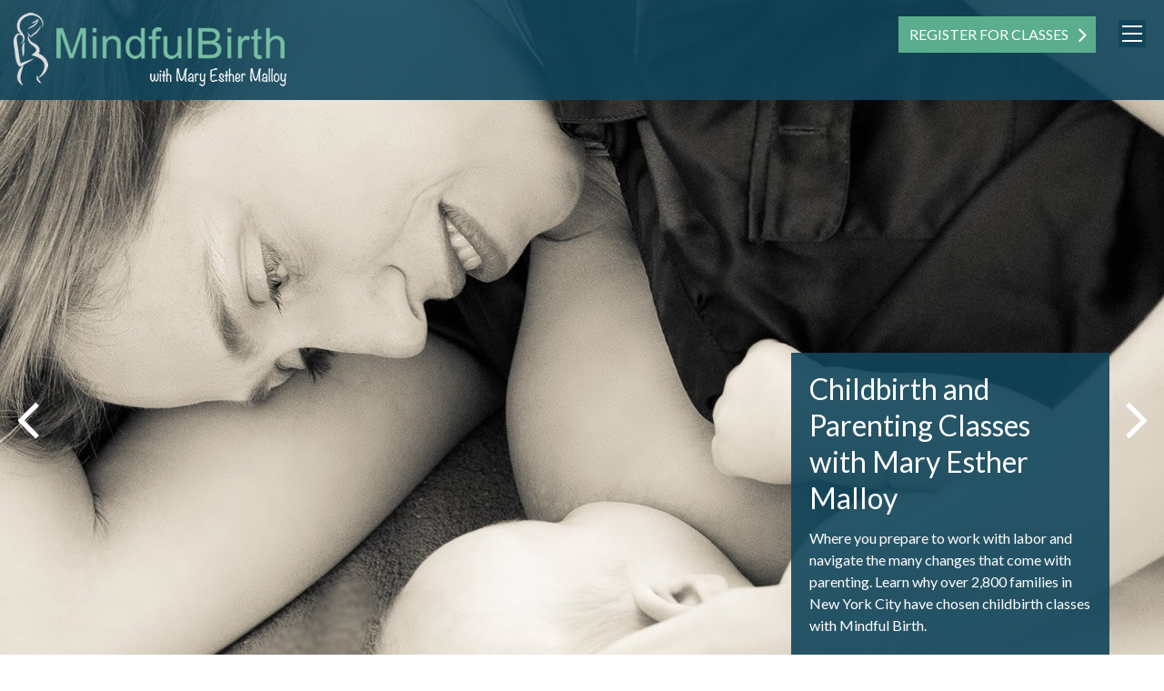

--- FILE ---
content_type: text/html; charset=UTF-8
request_url: https://www.mindfulbirthny.com/
body_size: 28542
content:


<!doctype html>
<html lang="en-US">
<head>
	<meta charset="UTF-8">
    <meta name="viewport" content="width=device-width, initial-scale=1">
	
	    
        <title>Mindful Birth – Childbirth & Parenting Classes NYC</title>
		    <meta name="description" content="Holistic childbirth, new-parent & doula support classes in New York City. Join our experiential online & in-person courses to prepare for birth and parenthood.">
		    <meta name="keywords" content="childbirth classes NYC, new parent classes NYC, doula care New York, mindful childbirth education, prenatal mindfulness classes, birth partner preparation NYC, online childbirth class NYC, holistic childbirth preparation New York, pregnancy support NYC, parenting talk group NYC">
			
	<link rel="icon" type="image/png" href="/favicon-32x32.png" sizes="32x32" />
    <link rel="icon" type="image/png" href="/favicon-16x16.png" sizes="16x16" />

	

	<meta name='robots' content='max-image-preview:large' />
<style id='wp-img-auto-sizes-contain-inline-css' type='text/css'>
img:is([sizes=auto i],[sizes^="auto," i]){contain-intrinsic-size:3000px 1500px}
/*# sourceURL=wp-img-auto-sizes-contain-inline-css */
</style>
<link rel='stylesheet' id='sbi_styles-css' href='https://www.mindfulbirthny.com/wp-content/plugins/instagram-feed/css/sbi-styles.min.css?ver=6.10.0' type='text/css' media='all' />
<style id='classic-theme-styles-inline-css' type='text/css'>
/*! This file is auto-generated */
.wp-block-button__link{color:#fff;background-color:#32373c;border-radius:9999px;box-shadow:none;text-decoration:none;padding:calc(.667em + 2px) calc(1.333em + 2px);font-size:1.125em}.wp-block-file__button{background:#32373c;color:#fff;text-decoration:none}
/*# sourceURL=/wp-includes/css/classic-themes.min.css */
</style>
<link rel='stylesheet' id='fancybox-css' href='https://www.mindfulbirthny.com/wp-content/plugins/w3dev-fancybox/fancybox/jquery.fancybox.min.css?ver=6.9' type='text/css' media='all' />
<link rel='stylesheet' id='_cdev-fonts-css' href='https://fonts.googleapis.com/css2?family=Lato:wght@400;700' type='text/css' media='all' />
<link rel='stylesheet' id='slick-css' href='https://www.mindfulbirthny.com/wp-content/themes/MBNY/includes/slick/slick.css?ver=6.9' type='text/css' media='all' />
<link rel='stylesheet' id='slick-theme-css' href='https://www.mindfulbirthny.com/wp-content/themes/MBNY/includes/slick/slick-theme.css?ver=6.9' type='text/css' media='all' />
<link rel='stylesheet' id='_cdev-fontawesome-css' href='https://www.mindfulbirthny.com/wp-content/themes/MBNY/includes/font-awesome/css/font-awesome.min.css?ver=6.9' type='text/css' media='all' />
<link rel='stylesheet' id='_cdev-style-css' href='https://www.mindfulbirthny.com/wp-content/themes/MBNY/style.css?ver=1664204380' type='text/css' media='all' />
<script type="text/javascript" src="https://www.mindfulbirthny.com/wp-includes/js/jquery/jquery.min.js?ver=3.7.1" id="jquery-core-js"></script>
<script type="text/javascript" src="https://www.mindfulbirthny.com/wp-includes/js/jquery/jquery-migrate.min.js?ver=3.4.1" id="jquery-migrate-js"></script>
<script type="text/javascript" id="my_loadmore-js-extra">
/* <![CDATA[ */
var cdev_loadmore_params = {"ajaxurl":"https://www.mindfulbirthny.com/wp-admin/admin-ajax.php","posts":"{\"error\":\"\",\"m\":\"\",\"p\":\"2\",\"post_parent\":\"\",\"subpost\":\"\",\"subpost_id\":\"\",\"attachment\":\"\",\"attachment_id\":0,\"name\":\"\",\"pagename\":\"\",\"page_id\":\"2\",\"second\":\"\",\"minute\":\"\",\"hour\":\"\",\"day\":0,\"monthnum\":0,\"year\":0,\"w\":0,\"category_name\":\"\",\"tag\":\"\",\"cat\":\"\",\"tag_id\":\"\",\"author\":\"\",\"author_name\":\"\",\"feed\":\"\",\"tb\":\"\",\"paged\":0,\"meta_key\":\"\",\"meta_value\":\"\",\"preview\":\"\",\"s\":\"\",\"sentence\":\"\",\"title\":\"\",\"fields\":\"all\",\"menu_order\":\"\",\"embed\":\"\",\"category__in\":[],\"category__not_in\":[],\"category__and\":[],\"post__in\":[],\"post__not_in\":[],\"post_name__in\":[],\"tag__in\":[],\"tag__not_in\":[],\"tag__and\":[],\"tag_slug__in\":[],\"tag_slug__and\":[],\"post_parent__in\":[],\"post_parent__not_in\":[],\"author__in\":[],\"author__not_in\":[],\"search_columns\":[],\"ignore_sticky_posts\":false,\"suppress_filters\":false,\"cache_results\":true,\"update_post_term_cache\":true,\"update_menu_item_cache\":false,\"lazy_load_term_meta\":true,\"update_post_meta_cache\":true,\"post_type\":\"\",\"posts_per_page\":9,\"nopaging\":false,\"comments_per_page\":\"50\",\"no_found_rows\":false,\"order\":\"DESC\"}","current_page":"1","max_page":"0"};
//# sourceURL=my_loadmore-js-extra
/* ]]> */
</script>
<script type="text/javascript" src="https://www.mindfulbirthny.com/wp-content/themes/MBNY/includes/js/myloadmore.js?ver=6.9" id="my_loadmore-js"></script>

<!-- Google tag (gtag.js) snippet added by Site Kit -->
<!-- Google Analytics snippet added by Site Kit -->
<script type="text/javascript" src="https://www.googletagmanager.com/gtag/js?id=GT-TNH9ZC2" id="google_gtagjs-js" async></script>
<script type="text/javascript" id="google_gtagjs-js-after">
/* <![CDATA[ */
window.dataLayer = window.dataLayer || [];function gtag(){dataLayer.push(arguments);}
gtag("set","linker",{"domains":["www.mindfulbirthny.com"]});
gtag("js", new Date());
gtag("set", "developer_id.dZTNiMT", true);
gtag("config", "GT-TNH9ZC2");
//# sourceURL=google_gtagjs-js-after
/* ]]> */
</script>

<link rel="canonical" href="https://www.mindfulbirthny.com/" />
<meta name="generator" content="Site Kit by Google 1.170.0" /><style id='global-styles-inline-css' type='text/css'>
:root{--wp--preset--aspect-ratio--square: 1;--wp--preset--aspect-ratio--4-3: 4/3;--wp--preset--aspect-ratio--3-4: 3/4;--wp--preset--aspect-ratio--3-2: 3/2;--wp--preset--aspect-ratio--2-3: 2/3;--wp--preset--aspect-ratio--16-9: 16/9;--wp--preset--aspect-ratio--9-16: 9/16;--wp--preset--color--black: #000000;--wp--preset--color--cyan-bluish-gray: #abb8c3;--wp--preset--color--white: #ffffff;--wp--preset--color--pale-pink: #f78da7;--wp--preset--color--vivid-red: #cf2e2e;--wp--preset--color--luminous-vivid-orange: #ff6900;--wp--preset--color--luminous-vivid-amber: #fcb900;--wp--preset--color--light-green-cyan: #7bdcb5;--wp--preset--color--vivid-green-cyan: #00d084;--wp--preset--color--pale-cyan-blue: #8ed1fc;--wp--preset--color--vivid-cyan-blue: #0693e3;--wp--preset--color--vivid-purple: #9b51e0;--wp--preset--gradient--vivid-cyan-blue-to-vivid-purple: linear-gradient(135deg,rgb(6,147,227) 0%,rgb(155,81,224) 100%);--wp--preset--gradient--light-green-cyan-to-vivid-green-cyan: linear-gradient(135deg,rgb(122,220,180) 0%,rgb(0,208,130) 100%);--wp--preset--gradient--luminous-vivid-amber-to-luminous-vivid-orange: linear-gradient(135deg,rgb(252,185,0) 0%,rgb(255,105,0) 100%);--wp--preset--gradient--luminous-vivid-orange-to-vivid-red: linear-gradient(135deg,rgb(255,105,0) 0%,rgb(207,46,46) 100%);--wp--preset--gradient--very-light-gray-to-cyan-bluish-gray: linear-gradient(135deg,rgb(238,238,238) 0%,rgb(169,184,195) 100%);--wp--preset--gradient--cool-to-warm-spectrum: linear-gradient(135deg,rgb(74,234,220) 0%,rgb(151,120,209) 20%,rgb(207,42,186) 40%,rgb(238,44,130) 60%,rgb(251,105,98) 80%,rgb(254,248,76) 100%);--wp--preset--gradient--blush-light-purple: linear-gradient(135deg,rgb(255,206,236) 0%,rgb(152,150,240) 100%);--wp--preset--gradient--blush-bordeaux: linear-gradient(135deg,rgb(254,205,165) 0%,rgb(254,45,45) 50%,rgb(107,0,62) 100%);--wp--preset--gradient--luminous-dusk: linear-gradient(135deg,rgb(255,203,112) 0%,rgb(199,81,192) 50%,rgb(65,88,208) 100%);--wp--preset--gradient--pale-ocean: linear-gradient(135deg,rgb(255,245,203) 0%,rgb(182,227,212) 50%,rgb(51,167,181) 100%);--wp--preset--gradient--electric-grass: linear-gradient(135deg,rgb(202,248,128) 0%,rgb(113,206,126) 100%);--wp--preset--gradient--midnight: linear-gradient(135deg,rgb(2,3,129) 0%,rgb(40,116,252) 100%);--wp--preset--font-size--small: 13px;--wp--preset--font-size--medium: 20px;--wp--preset--font-size--large: 36px;--wp--preset--font-size--x-large: 42px;--wp--preset--spacing--20: 0.44rem;--wp--preset--spacing--30: 0.67rem;--wp--preset--spacing--40: 1rem;--wp--preset--spacing--50: 1.5rem;--wp--preset--spacing--60: 2.25rem;--wp--preset--spacing--70: 3.38rem;--wp--preset--spacing--80: 5.06rem;--wp--preset--shadow--natural: 6px 6px 9px rgba(0, 0, 0, 0.2);--wp--preset--shadow--deep: 12px 12px 50px rgba(0, 0, 0, 0.4);--wp--preset--shadow--sharp: 6px 6px 0px rgba(0, 0, 0, 0.2);--wp--preset--shadow--outlined: 6px 6px 0px -3px rgb(255, 255, 255), 6px 6px rgb(0, 0, 0);--wp--preset--shadow--crisp: 6px 6px 0px rgb(0, 0, 0);}:where(.is-layout-flex){gap: 0.5em;}:where(.is-layout-grid){gap: 0.5em;}body .is-layout-flex{display: flex;}.is-layout-flex{flex-wrap: wrap;align-items: center;}.is-layout-flex > :is(*, div){margin: 0;}body .is-layout-grid{display: grid;}.is-layout-grid > :is(*, div){margin: 0;}:where(.wp-block-columns.is-layout-flex){gap: 2em;}:where(.wp-block-columns.is-layout-grid){gap: 2em;}:where(.wp-block-post-template.is-layout-flex){gap: 1.25em;}:where(.wp-block-post-template.is-layout-grid){gap: 1.25em;}.has-black-color{color: var(--wp--preset--color--black) !important;}.has-cyan-bluish-gray-color{color: var(--wp--preset--color--cyan-bluish-gray) !important;}.has-white-color{color: var(--wp--preset--color--white) !important;}.has-pale-pink-color{color: var(--wp--preset--color--pale-pink) !important;}.has-vivid-red-color{color: var(--wp--preset--color--vivid-red) !important;}.has-luminous-vivid-orange-color{color: var(--wp--preset--color--luminous-vivid-orange) !important;}.has-luminous-vivid-amber-color{color: var(--wp--preset--color--luminous-vivid-amber) !important;}.has-light-green-cyan-color{color: var(--wp--preset--color--light-green-cyan) !important;}.has-vivid-green-cyan-color{color: var(--wp--preset--color--vivid-green-cyan) !important;}.has-pale-cyan-blue-color{color: var(--wp--preset--color--pale-cyan-blue) !important;}.has-vivid-cyan-blue-color{color: var(--wp--preset--color--vivid-cyan-blue) !important;}.has-vivid-purple-color{color: var(--wp--preset--color--vivid-purple) !important;}.has-black-background-color{background-color: var(--wp--preset--color--black) !important;}.has-cyan-bluish-gray-background-color{background-color: var(--wp--preset--color--cyan-bluish-gray) !important;}.has-white-background-color{background-color: var(--wp--preset--color--white) !important;}.has-pale-pink-background-color{background-color: var(--wp--preset--color--pale-pink) !important;}.has-vivid-red-background-color{background-color: var(--wp--preset--color--vivid-red) !important;}.has-luminous-vivid-orange-background-color{background-color: var(--wp--preset--color--luminous-vivid-orange) !important;}.has-luminous-vivid-amber-background-color{background-color: var(--wp--preset--color--luminous-vivid-amber) !important;}.has-light-green-cyan-background-color{background-color: var(--wp--preset--color--light-green-cyan) !important;}.has-vivid-green-cyan-background-color{background-color: var(--wp--preset--color--vivid-green-cyan) !important;}.has-pale-cyan-blue-background-color{background-color: var(--wp--preset--color--pale-cyan-blue) !important;}.has-vivid-cyan-blue-background-color{background-color: var(--wp--preset--color--vivid-cyan-blue) !important;}.has-vivid-purple-background-color{background-color: var(--wp--preset--color--vivid-purple) !important;}.has-black-border-color{border-color: var(--wp--preset--color--black) !important;}.has-cyan-bluish-gray-border-color{border-color: var(--wp--preset--color--cyan-bluish-gray) !important;}.has-white-border-color{border-color: var(--wp--preset--color--white) !important;}.has-pale-pink-border-color{border-color: var(--wp--preset--color--pale-pink) !important;}.has-vivid-red-border-color{border-color: var(--wp--preset--color--vivid-red) !important;}.has-luminous-vivid-orange-border-color{border-color: var(--wp--preset--color--luminous-vivid-orange) !important;}.has-luminous-vivid-amber-border-color{border-color: var(--wp--preset--color--luminous-vivid-amber) !important;}.has-light-green-cyan-border-color{border-color: var(--wp--preset--color--light-green-cyan) !important;}.has-vivid-green-cyan-border-color{border-color: var(--wp--preset--color--vivid-green-cyan) !important;}.has-pale-cyan-blue-border-color{border-color: var(--wp--preset--color--pale-cyan-blue) !important;}.has-vivid-cyan-blue-border-color{border-color: var(--wp--preset--color--vivid-cyan-blue) !important;}.has-vivid-purple-border-color{border-color: var(--wp--preset--color--vivid-purple) !important;}.has-vivid-cyan-blue-to-vivid-purple-gradient-background{background: var(--wp--preset--gradient--vivid-cyan-blue-to-vivid-purple) !important;}.has-light-green-cyan-to-vivid-green-cyan-gradient-background{background: var(--wp--preset--gradient--light-green-cyan-to-vivid-green-cyan) !important;}.has-luminous-vivid-amber-to-luminous-vivid-orange-gradient-background{background: var(--wp--preset--gradient--luminous-vivid-amber-to-luminous-vivid-orange) !important;}.has-luminous-vivid-orange-to-vivid-red-gradient-background{background: var(--wp--preset--gradient--luminous-vivid-orange-to-vivid-red) !important;}.has-very-light-gray-to-cyan-bluish-gray-gradient-background{background: var(--wp--preset--gradient--very-light-gray-to-cyan-bluish-gray) !important;}.has-cool-to-warm-spectrum-gradient-background{background: var(--wp--preset--gradient--cool-to-warm-spectrum) !important;}.has-blush-light-purple-gradient-background{background: var(--wp--preset--gradient--blush-light-purple) !important;}.has-blush-bordeaux-gradient-background{background: var(--wp--preset--gradient--blush-bordeaux) !important;}.has-luminous-dusk-gradient-background{background: var(--wp--preset--gradient--luminous-dusk) !important;}.has-pale-ocean-gradient-background{background: var(--wp--preset--gradient--pale-ocean) !important;}.has-electric-grass-gradient-background{background: var(--wp--preset--gradient--electric-grass) !important;}.has-midnight-gradient-background{background: var(--wp--preset--gradient--midnight) !important;}.has-small-font-size{font-size: var(--wp--preset--font-size--small) !important;}.has-medium-font-size{font-size: var(--wp--preset--font-size--medium) !important;}.has-large-font-size{font-size: var(--wp--preset--font-size--large) !important;}.has-x-large-font-size{font-size: var(--wp--preset--font-size--x-large) !important;}
/*# sourceURL=global-styles-inline-css */
</style>
</head>

<body class="home wp-singular page-template page-template-page-home page-template-page-home-php page page-id-2 wp-theme-MBNY">

<a class="sr-only" href="#maincontent" tabindex="0">Skip to content</a>


<!-- Navigation Mobile -->
<div class="mobile-hamburger" id="hamburger"><a href="#" class="mobile-hamburger__link">Menu</a></div>

<div class="mobile-menu-cover">

    <div class="mob-nav-container"><ul id="mob-menu" class="mob-nav-menu"><li id="menu-item-14" class="menu-item menu-item-type-post_type menu-item-object-page menu-item-home current-menu-item page_item page-item-2 current_page_item menu-item-14"><a href="https://www.mindfulbirthny.com/" aria-current="page">Home</a></li>
<li id="menu-item-246" class="menu-item menu-item-type-post_type menu-item-object-page menu-item-246"><a href="https://www.mindfulbirthny.com/childbirth-classes/">Childbirth Classes</a></li>
<li id="menu-item-247" class="menu-item menu-item-type-post_type menu-item-object-page menu-item-247"><a href="https://www.mindfulbirthny.com/new-parent-classes/">Parent Classes</a></li>
<li id="menu-item-248" class="menu-item menu-item-type-post_type menu-item-object-page menu-item-248"><a href="https://www.mindfulbirthny.com/doula-care/">Doula Care</a></li>
<li id="menu-item-2017" class="menu-item menu-item-type-post_type menu-item-object-page menu-item-2017"><a href="https://www.mindfulbirthny.com/coaching/">Coaching</a></li>
<li id="menu-item-12" class="menu-item menu-item-type-post_type menu-item-object-page menu-item-has-children menu-item-12"><a href="https://www.mindfulbirthny.com/about/">About</a>
<ul class="sub-menu">
	<li id="menu-item-2019" class="menu-item menu-item-type-custom menu-item-object-custom menu-item-2019"><a href="https://www.mindfulbirthny.com/about/">Mary Esther Malloy, MA</a></li>
	<li id="menu-item-2018" class="menu-item menu-item-type-post_type menu-item-object-page menu-item-2018"><a href="https://www.mindfulbirthny.com/the-team/">The Team</a></li>
</ul>
</li>
<li id="menu-item-249" class="menu-item menu-item-type-post_type menu-item-object-page menu-item-249"><a href="https://www.mindfulbirthny.com/reviews/">Reviews</a></li>
<li id="menu-item-250" class="menu-item menu-item-type-taxonomy menu-item-object-category menu-item-250"><a href="https://www.mindfulbirthny.com/journal/">Journal</a></li>
<li id="menu-item-13" class="menu-item menu-item-type-post_type menu-item-object-page menu-item-13"><a href="https://www.mindfulbirthny.com/contact/">Contact</a></li>
</ul></div>
    <div class="clearfloats"><!-- --></div>
    
    <div class="tool">
      <div class="wrap">
          
          <a href="https://www.mindfulbirthny.com/register/" class="box">Register For Classes</a>
          
          <div class="social header">
                                <a href="https://www.facebook.com/Mindfulbirthny" class="fa fa-facebook-square" target="_blank"><span class="sr-only">Facebook</span></a>
                                                <a href="https://www.instagram.com/mindfulbirthmaryesther/" class="fa fa-instagram" target="_blank"><span class="sr-only">Instagram</span></a>
                                                                            </div>

        </div>
    </div>
    
    <div class="clearfloats"><!-- --></div>

  
</div>
<!-- // Navigation Mobile -->



	


    <img src="https://www.mindfulbirthny.com/wp-content/themes/MBNY/images/logo_print.png" alt="Mindful Birth print logo" class="printlogo showprint">
    
    
    
	<header id="masthead" class="site-header hideprint">
	<div class="container wrap">
	<div class="site-header__pad">
	
		<div class="site-branding">
							<h1 class="site-branding__site-title"><a href="https://www.mindfulbirthny.com/" rel="home">Mindful Birth</a></h1>
						</div><!-- .site-branding -->  
        
        <nav id="site-navigation" class="primary-navigation">
            <div class="menu-main-menu-container"><ul id="primary-menu" class="primary-menu"><li class="menu-item menu-item-type-post_type menu-item-object-page menu-item-home current-menu-item page_item page-item-2 current_page_item menu-item-14"><a href="https://www.mindfulbirthny.com/" aria-current="page">Home</a></li>
<li class="menu-item menu-item-type-post_type menu-item-object-page menu-item-246"><a href="https://www.mindfulbirthny.com/childbirth-classes/">Childbirth Classes</a></li>
<li class="menu-item menu-item-type-post_type menu-item-object-page menu-item-247"><a href="https://www.mindfulbirthny.com/new-parent-classes/">Parent Classes</a></li>
<li class="menu-item menu-item-type-post_type menu-item-object-page menu-item-248"><a href="https://www.mindfulbirthny.com/doula-care/">Doula Care</a></li>
<li class="menu-item menu-item-type-post_type menu-item-object-page menu-item-2017"><a href="https://www.mindfulbirthny.com/coaching/">Coaching</a></li>
<li class="menu-item menu-item-type-post_type menu-item-object-page menu-item-has-children menu-item-12"><a href="https://www.mindfulbirthny.com/about/">About</a>
<ul class="sub-menu">
	<li class="menu-item menu-item-type-custom menu-item-object-custom menu-item-2019"><a href="https://www.mindfulbirthny.com/about/">Mary Esther Malloy, MA</a></li>
	<li class="menu-item menu-item-type-post_type menu-item-object-page menu-item-2018"><a href="https://www.mindfulbirthny.com/the-team/">The Team</a></li>
</ul>
</li>
<li class="menu-item menu-item-type-post_type menu-item-object-page menu-item-249"><a href="https://www.mindfulbirthny.com/reviews/">Reviews</a></li>
<li class="menu-item menu-item-type-taxonomy menu-item-object-category menu-item-250"><a href="https://www.mindfulbirthny.com/journal/">Journal</a></li>
<li class="menu-item menu-item-type-post_type menu-item-object-page menu-item-13"><a href="https://www.mindfulbirthny.com/contact/">Contact</a></li>
</ul></div>        </nav><!-- #site-navigation -->
        
        <a href="https://www.mindfulbirthny.com/register/" class="box">Register For Classes</a>
		
    </div>
    </div>
	</header><!-- #masthead -->
	




<main id="maincontent">



<div class="main-content-home">





<div class="home-slideshow-wrap">
    
    <ul class="home-slideshow">
    
    <li class="right">

                <img src="https://www.mindfulbirthny.com/wp-content/uploads/2020/12/slideshow_1.jpg" class="background" alt="CHILD BIRTH CLASSES - Mindful Birth and Parenting Classes with M.E." />
        
        <div class="text-wrap">
        <div class="wrap">

        <h2>Childbirth and Parenting Classes with Mary Esther Malloy</h2>
        
        <p>Where you prepare to work with labor and navigate the many changes that come with parenting. Learn why over 2,800 families in New York City have chosen childbirth classes with Mindful Birth.</p>
        
        <a href="https://www.mindfulbirthny.com/childbirth-classes/" class="box">CHILD BIRTH CLASSES</a>
        
        </div>
        </div>
        
        

    </li>
    
    
    <li class="left">

                <img src="https://www.mindfulbirthny.com/wp-content/uploads/2024/10/iStock-1540480686_2000x800_acf_cropped.jpg" class="background" alt="Mindful Birth and Mary Esther Malloy Reviews" />
        
        <div class="text-wrap">
        <div class="wrap">

        <h2>Cov Pregnancy Support Course</h2>
        
        <p><span style="font-weight: 400;">Join us at any point in pregnancy to gather information and nurture your mental and emotional well-being to thrive in pregnancy and beyond. </span></p>
        
        <a href="https://www.mindfulbirthny.com/register-for-cov-pregnancy-support-course/" class="box">MORE ABOUT COV PREGNANCY</a>
        
        </div>
        </div>
        
        

    </li>
    
    
    <li class="left">

                <img src="https://www.mindfulbirthny.com/wp-content/uploads/2020/12/slideshow_2.jpg" class="background" alt="NEW PARENT CLASSES - Join us for a deep dive into the experience of new parenthood!" />
        
        <div class="text-wrap">
        <div class="wrap">

        <h2>Join us for a deep dive into the experience of new parenthood!</h2>
        
        <p>New Parent Talk Groups are a place to process the real deal of parenting, plus pick up practical tips for healthier, happier parenting. Find your tribe!</p>
        
        <a href="https://www.mindfulbirthny.com/new-parent-classes/" class="box">NEW PARENT CLASSES</a>
        
        </div>
        </div>
        
        

    </li>
    
    
    <li class="right">

                <img src="https://www.mindfulbirthny.com/wp-content/uploads/2020/12/065_BirthingSterioBax_©SarahTew-2-scaled_2000x800_acf_cropped.jpg" class="background" alt="Doula Care Services - Offering sensitive, aware labor support since 2005" />
        
        <div class="text-wrap">
        <div class="wrap">

        <h2>Offering sensitive, aware labor support since 2005</h2>
        
        <p>Mary Esther Malloy is one of NYC’s most experienced doulas, having attended the births of over 600 families.</p>
        
        <a href="https://www.mindfulbirthny.com/doula-care/" class="box">Doula Care Services</a>
        
        </div>
        </div>
        
        

    </li>
    
        </ul>
    
    
</div>





<div class="home_features">
    <div class="container">
        
        <h2 class="has-animation" data-delay="250">An expansive, holistic approach to childbirth preparation, labor support, and parenting.</h2>
        
        <div class="feature_grid">
            
                        
            <a href="https://www.mindfulbirthny.com/childbirth-classes/" class="feature_item has-animation" data-delay="250">

                                <img src="https://www.mindfulbirthny.com/wp-content/uploads/2020/12/featured_classes.jpg" alt="Mary Esther Malloy, Childbirth Classes, Doula Care, labor classes, pregnancy classes, Natural Birth, Birth Stories, Natural Childbirth Classes, Mindful Birth, childbirth education classes, cesarean, mindful birthing, bone broth pregnancy, birthing classes nyc " />
                
                <div class="text">
                <h3>Child Birth Classes</h3>
                <p>Learning about labor is excellent, but you and your partner will learn by doing in these uniquely experiential classes.</p>
                </div>
                
            </a>

                        
            <a href="https://www.mindfulbirthny.com/doula-care/" class="feature_item has-animation" data-delay="250">

                                <img src="https://www.mindfulbirthny.com/wp-content/uploads/2021/01/IMG-4549-scaled_406x400_acf_cropped.jpg" alt="Mary Esther Malloy, Childbirth Classes, Doula Care, labor classes, pregnancy classes, Natural Birth, Birth Stories, Natural Childbirth Classes, Mindful Birth, childbirth education classes, cesarean, mindful birthing, bone broth pregnancy, birthing classes nyc " />
                
                <div class="text">
                <h3>Doula Care</h3>
                <p>Mary Esther Malloy is one of NYC’s most experienced doulas, having supported over 600 families at home and in most NYC hospitals and birth centers.</p>
                </div>
                
            </a>

                        
            <a href="https://www.mindfulbirthny.com/new-parent-classes/" class="feature_item has-animation" data-delay="250">

                                <img src="https://www.mindfulbirthny.com/wp-content/uploads/2020/12/featured_parent.jpg" alt="Mary Esther Malloy, Childbirth Classes, Doula Care, labor classes, pregnancy classes, Natural Birth, Birth Stories, Natural Childbirth Classes, Mindful Birth, childbirth education classes, cesarean, mindful birthing, bone broth pregnancy, birthing classes nyc " />
                
                <div class="text">
                <h3>New Parent Classes</h3>
                <p>Come to take a breath in the company of others and think about your new life as a parent. We explore a range of parenting topics: feeding, crying, sleep, E.C., play, setting limits, tantrums, and more.</p>
                </div>
                
            </a>

                        
            
        </div>
        
    </div>
</div>



<div class="home_background" style="background-image: url(https://www.mindfulbirthny.com/wp-content/uploads/2020/12/home_back.jpg)">


<div class="elevator">
    <div class="wrap">
        
        <div class="container">
            
            <div class="elevator_wrap">
                
                <div class="home_gallery has-animation" data-delay="250">
                    <div class="home_gallery_wrap">
                    
                    
                                                <img src="https://www.mindfulbirthny.com/wp-content/uploads/2020/12/elevator_1.jpg" alt="Mary Esther Malloy, labor classes, childbirth classes, pregnancy classes, breathing classes for labor, online pregnancy classes, classes for expecting parents, parent classes, new parent classes, new mom groups, mindful parenting, Birth Doula Services, labor support, find a doula, Birth Partners" />

                    
                                                <img src="https://www.mindfulbirthny.com/wp-content/uploads/2020/12/elevator_2.jpg" alt="Mary Esther Malloy, labor classes, childbirth classes, pregnancy classes, breathing classes for labor, online pregnancy classes, classes for expecting parents, parent classes, new parent classes, new mom groups, mindful parenting, Birth Doula Services, labor support, find a doula, Birth Partners" />

                    
                                                <img src="https://www.mindfulbirthny.com/wp-content/uploads/2020/12/elevator_3.jpg" alt="Mary Esther Malloy, labor classes, childbirth classes, pregnancy classes, breathing classes for labor, online pregnancy classes, classes for expecting parents, parent classes, new parent classes, new mom groups, mindful parenting, Birth Doula Services, labor support, find a doula, Birth Partners" />

                                        
                    </div>
                </div>
                
                <div class="text has-animation" data-delay="250">
                   
                    <div class="text_wrap">
                    <h2>Focus the Mind<br />Calm the Body<br />Open the Heart<br />To Labor and Parent with Presence</h2>
                    <p>Owner of Mindful Birth, Mary Esther Malloy offers families an expansive, holistic approach to childbirth preparation, labor support, and parenting. In addition to teaching childbirth classes, running parenting groups, attending births and raising her three children, Mary Esther publishes regularly about birth and parenting.</p>
                    <a href="https://www.mindfulbirthny.com/about/" class="box">LEARN MORE</a>
                    </div>
                    
                </div>
                
            </div>
            
        </div>
        
    </div>
</div>




<div class="latest_blog">
    <div class="container">
       
       
       <div class="blog_home_header has-animation" data-delay="250">
       
       <h2 class="h3" itemprop="title">
       Featured Posts from the Online Journal of Mary Esther Malloy       </h2>
       
       <a href="https://www.mindfulbirthny.com/journal/" class="box">View All</a>
       
       </div>
        
        
        <div class="bloggrid">
                
                
                            
                
                <article id="post-2" class="blogitem has-animation" data-delay="250" itemscope="itemscope" itemtype="http://schema.org/CreativeWork">

                    <a href="https://www.mindfulbirthny.com/the-birth-pause/" rel="bookmark">

                    <div class="image">
                        	
                                                <img src="https://www.mindfulbirthny.com/wp-content/uploads/2021/01/Malloy_LauraNeilcuddle_2016-1-406x300.jpg" alt="Home" />
                                            </div>

                    <div class="text">
                        <header class="entry-header">

                            <div class="postcatsingle">
                            <span>Birth Pause</span>                            </div>

                            <h3>
                            The Birth Pause                            </h3>

                            
                        </header><!-- .entry-header -->
                    </div>

                    </a>

                </article><!-- #post-2 -->

                            
                
                <article id="post-2" class="blogitem has-animation" data-delay="250" itemscope="itemscope" itemtype="http://schema.org/CreativeWork">

                    <a href="https://www.mindfulbirthny.com/kangaroology-the-first-1000-minutes/" rel="bookmark">

                    <div class="image">
                        	
                                                <img src="https://www.mindfulbirthny.com/wp-content/uploads/2020/12/First1000min01jpg_406x300_acf_cropped.jpg" alt="Home" />
                                            </div>

                    <div class="text">
                        <header class="entry-header">

                            <div class="postcatsingle">
                            <span>Childbirth</span>                            </div>

                            <h3>
                            The First 1000 Minutes                            </h3>

                            
                        </header><!-- .entry-header -->
                    </div>

                    </a>

                </article><!-- #post-2 -->

                            
                
                <article id="post-2" class="blogitem has-animation" data-delay="250" itemscope="itemscope" itemtype="http://schema.org/CreativeWork">

                    <a href="https://www.mindfulbirthny.com/mindfulness-for-birth-and-parenting-finding-presence-and-peace-even-in-labors-hardest-moments/" rel="bookmark">

                    <div class="image">
                        	
                                                <img src="https://www.mindfulbirthny.com/wp-content/uploads/2021/09/LEM_1432_406x300_acf_cropped-1.jpg" alt="Home" />
                                            </div>

                    <div class="text">
                        <header class="entry-header">

                            <div class="postcatsingle">
                            <span>Childbirth</span>                            </div>

                            <h3>
                            Mindfulness for Labor &#8211; A Story                            </h3>

                            
                        </header><!-- .entry-header -->
                    </div>

                    </a>

                </article><!-- #post-2 -->

                        
        </div>
        
        
    </div>
</div>



<div class="instagram_wrap">
   <div class="container">
       
       <div class="instagram_header">
           <h3>Latest Mindful Birth Photos from Instagram @mindfulbirthmaryesther</h3>
           <a href="https://www.instagram.com/mindfulbirthmaryesther/" class="box" target="_blank">More Photos</a>
       </div>
       
       <div class="instagram_feed">
       
<div id="sb_instagram"  class="sbi sbi_mob_col_4 sbi_tab_col_4 sbi_col_4 sbi_width_resp" style="padding-bottom: 10px;"	 data-feedid="*3"  data-res="auto" data-cols="4" data-colsmobile="4" data-colstablet="4" data-num="4" data-nummobile="20" data-item-padding="5"	 data-shortcode-atts="{&quot;feed&quot;:&quot;3&quot;}"  data-postid="2" data-locatornonce="ff458602ba" data-imageaspectratio="1:1" data-sbi-flags="favorLocal">
	
	<div id="sbi_images"  style="gap: 10px;">
		<div class="sbi_item sbi_type_video sbi_new sbi_transition"
	id="sbi_18065229662237604" data-date="1768933117">
	<div class="sbi_photo_wrap">
		<a class="sbi_photo" href="https://www.instagram.com/reel/DTvfpBjDhMC/" target="_blank" rel="noopener nofollow"
			data-full-res="https://scontent-iad3-1.cdninstagram.com/v/t51.82787-15/619201383_18359391109202944_2524387111988563080_n.jpg?stp=dst-jpg_e35_tt6&#038;_nc_cat=108&#038;ccb=7-5&#038;_nc_sid=18de74&#038;efg=eyJlZmdfdGFnIjoiQ0xJUFMuYmVzdF9pbWFnZV91cmxnZW4uQzMifQ%3D%3D&#038;_nc_ohc=t2Zz4D9KD88Q7kNvwGzcDLr&#038;_nc_oc=AdnjlrB2Xtpf2GxXrJK7N4PNz4oyXMWIpwXrTTuGtl75ndtTPqT1tuBqpw-JKVwujdo&#038;_nc_zt=23&#038;_nc_ht=scontent-iad3-1.cdninstagram.com&#038;edm=ANo9K5cEAAAA&#038;_nc_gid=qZWuRboKworLpRHIvGDU1g&#038;oh=00_AfpEswtlMC1HSeDV67K9-bGxzaGK1Ws06S1qj1uT7NR46g&#038;oe=6978D9BC"
			data-img-src-set="{&quot;d&quot;:&quot;https:\/\/scontent-iad3-1.cdninstagram.com\/v\/t51.82787-15\/619201383_18359391109202944_2524387111988563080_n.jpg?stp=dst-jpg_e35_tt6&amp;_nc_cat=108&amp;ccb=7-5&amp;_nc_sid=18de74&amp;efg=eyJlZmdfdGFnIjoiQ0xJUFMuYmVzdF9pbWFnZV91cmxnZW4uQzMifQ%3D%3D&amp;_nc_ohc=t2Zz4D9KD88Q7kNvwGzcDLr&amp;_nc_oc=AdnjlrB2Xtpf2GxXrJK7N4PNz4oyXMWIpwXrTTuGtl75ndtTPqT1tuBqpw-JKVwujdo&amp;_nc_zt=23&amp;_nc_ht=scontent-iad3-1.cdninstagram.com&amp;edm=ANo9K5cEAAAA&amp;_nc_gid=qZWuRboKworLpRHIvGDU1g&amp;oh=00_AfpEswtlMC1HSeDV67K9-bGxzaGK1Ws06S1qj1uT7NR46g&amp;oe=6978D9BC&quot;,&quot;150&quot;:&quot;https:\/\/scontent-iad3-1.cdninstagram.com\/v\/t51.82787-15\/619201383_18359391109202944_2524387111988563080_n.jpg?stp=dst-jpg_e35_tt6&amp;_nc_cat=108&amp;ccb=7-5&amp;_nc_sid=18de74&amp;efg=eyJlZmdfdGFnIjoiQ0xJUFMuYmVzdF9pbWFnZV91cmxnZW4uQzMifQ%3D%3D&amp;_nc_ohc=t2Zz4D9KD88Q7kNvwGzcDLr&amp;_nc_oc=AdnjlrB2Xtpf2GxXrJK7N4PNz4oyXMWIpwXrTTuGtl75ndtTPqT1tuBqpw-JKVwujdo&amp;_nc_zt=23&amp;_nc_ht=scontent-iad3-1.cdninstagram.com&amp;edm=ANo9K5cEAAAA&amp;_nc_gid=qZWuRboKworLpRHIvGDU1g&amp;oh=00_AfpEswtlMC1HSeDV67K9-bGxzaGK1Ws06S1qj1uT7NR46g&amp;oe=6978D9BC&quot;,&quot;320&quot;:&quot;https:\/\/scontent-iad3-1.cdninstagram.com\/v\/t51.82787-15\/619201383_18359391109202944_2524387111988563080_n.jpg?stp=dst-jpg_e35_tt6&amp;_nc_cat=108&amp;ccb=7-5&amp;_nc_sid=18de74&amp;efg=eyJlZmdfdGFnIjoiQ0xJUFMuYmVzdF9pbWFnZV91cmxnZW4uQzMifQ%3D%3D&amp;_nc_ohc=t2Zz4D9KD88Q7kNvwGzcDLr&amp;_nc_oc=AdnjlrB2Xtpf2GxXrJK7N4PNz4oyXMWIpwXrTTuGtl75ndtTPqT1tuBqpw-JKVwujdo&amp;_nc_zt=23&amp;_nc_ht=scontent-iad3-1.cdninstagram.com&amp;edm=ANo9K5cEAAAA&amp;_nc_gid=qZWuRboKworLpRHIvGDU1g&amp;oh=00_AfpEswtlMC1HSeDV67K9-bGxzaGK1Ws06S1qj1uT7NR46g&amp;oe=6978D9BC&quot;,&quot;640&quot;:&quot;https:\/\/scontent-iad3-1.cdninstagram.com\/v\/t51.82787-15\/619201383_18359391109202944_2524387111988563080_n.jpg?stp=dst-jpg_e35_tt6&amp;_nc_cat=108&amp;ccb=7-5&amp;_nc_sid=18de74&amp;efg=eyJlZmdfdGFnIjoiQ0xJUFMuYmVzdF9pbWFnZV91cmxnZW4uQzMifQ%3D%3D&amp;_nc_ohc=t2Zz4D9KD88Q7kNvwGzcDLr&amp;_nc_oc=AdnjlrB2Xtpf2GxXrJK7N4PNz4oyXMWIpwXrTTuGtl75ndtTPqT1tuBqpw-JKVwujdo&amp;_nc_zt=23&amp;_nc_ht=scontent-iad3-1.cdninstagram.com&amp;edm=ANo9K5cEAAAA&amp;_nc_gid=qZWuRboKworLpRHIvGDU1g&amp;oh=00_AfpEswtlMC1HSeDV67K9-bGxzaGK1Ws06S1qj1uT7NR46g&amp;oe=6978D9BC&quot;}">
			<span class="sbi-screenreader">This is our beloved Alison in a childbirth class s</span>
						<svg style="color: rgba(255,255,255,1)" class="svg-inline--fa fa-play fa-w-14 sbi_playbtn" aria-label="Play" aria-hidden="true" data-fa-processed="" data-prefix="fa" data-icon="play" role="presentation" xmlns="http://www.w3.org/2000/svg" viewBox="0 0 448 512"><path fill="currentColor" d="M424.4 214.7L72.4 6.6C43.8-10.3 0 6.1 0 47.9V464c0 37.5 40.7 60.1 72.4 41.3l352-208c31.4-18.5 31.5-64.1 0-82.6z"></path></svg>			<img src="https://www.mindfulbirthny.com/wp-content/plugins/instagram-feed/img/placeholder.png" alt="This is our beloved Alison in a childbirth class sharing her experience of the New Moms Group she took when her first son was a baby.

Alison has been with us ever since in the Toddler Parenting groups. Thank you for letting me share this, A! Lots of love your way!

💞 NEXT MOM’S GROUP STARTS THIS THURSDAY, JAN 22 from 10AM to 12PM EST💞

This is a special group and I always struggle to communicate what we do. But especially if you are feeling challenged by aspects of your birth or early parenthood, or the isolation of new parenthood, and if you are hungry for a richer experience as a mom of a young baby, please join us!

What do we do? No way to get it without experiencing the special sauce, but in our non-judgemental and community-rich way we take on:
💟Birth, adoption, and Early Parenting Stories
💟Identity, Body, and Relationship Change
💟The Emotional Life of Babies
💟How our own childhoods show up in our parenting 
💟Work and Parenting
💟Sleep, Introducing solids, Baby-led weaning, Baby-led pottying, nurturing a healthy microbiota, Baby sign language and more
💟Plus, Mindfulness and Mind-body Movement for the hard-working mama

OTHER UPCOMING CLASSES:
❄️ 1/21- Imago Relationship Lab
❄️ 1/22- Mindful Mamas
❄️ 2/1- Childbirth Education Course
❄️ 2/18- Childbirth Refresher 

💻 ALL LIVE ONLINE! Visit website for more info! 

#fourthtrimester #newmom #momsgroup #eliminationcommunication #maternityleave" aria-hidden="true">
		</a>
	</div>
</div><div class="sbi_item sbi_type_image sbi_new sbi_transition"
	id="sbi_17852107398582760" data-date="1768678146">
	<div class="sbi_photo_wrap">
		<a class="sbi_photo" href="https://www.instagram.com/p/DTn6FUFkZNp/" target="_blank" rel="noopener nofollow"
			data-full-res="https://scontent-iad3-2.cdninstagram.com/v/t51.82787-15/618915359_18358991113202944_2682936548839231703_n.jpg?stp=dst-jpg_e35_tt6&#038;_nc_cat=106&#038;ccb=7-5&#038;_nc_sid=18de74&#038;efg=eyJlZmdfdGFnIjoiRkVFRC5iZXN0X2ltYWdlX3VybGdlbi5DMyJ9&#038;_nc_ohc=BDu7jpgUtzUQ7kNvwFhyGnI&#038;_nc_oc=AdlNpyZWrwHcH66kWJEc9Ig-cy9aOuqUZtbxAs4hVU6DXapoi6gSzWl9_sF_Pptsiq4&#038;_nc_zt=23&#038;_nc_ht=scontent-iad3-2.cdninstagram.com&#038;edm=ANo9K5cEAAAA&#038;_nc_gid=qZWuRboKworLpRHIvGDU1g&#038;oh=00_Afod_F902n3RAP-aJyDEZWB40jN6ygBoXTX8Cjlp5OqVuQ&#038;oe=6978D698"
			data-img-src-set="{&quot;d&quot;:&quot;https:\/\/scontent-iad3-2.cdninstagram.com\/v\/t51.82787-15\/618915359_18358991113202944_2682936548839231703_n.jpg?stp=dst-jpg_e35_tt6&amp;_nc_cat=106&amp;ccb=7-5&amp;_nc_sid=18de74&amp;efg=eyJlZmdfdGFnIjoiRkVFRC5iZXN0X2ltYWdlX3VybGdlbi5DMyJ9&amp;_nc_ohc=BDu7jpgUtzUQ7kNvwFhyGnI&amp;_nc_oc=AdlNpyZWrwHcH66kWJEc9Ig-cy9aOuqUZtbxAs4hVU6DXapoi6gSzWl9_sF_Pptsiq4&amp;_nc_zt=23&amp;_nc_ht=scontent-iad3-2.cdninstagram.com&amp;edm=ANo9K5cEAAAA&amp;_nc_gid=qZWuRboKworLpRHIvGDU1g&amp;oh=00_Afod_F902n3RAP-aJyDEZWB40jN6ygBoXTX8Cjlp5OqVuQ&amp;oe=6978D698&quot;,&quot;150&quot;:&quot;https:\/\/scontent-iad3-2.cdninstagram.com\/v\/t51.82787-15\/618915359_18358991113202944_2682936548839231703_n.jpg?stp=dst-jpg_e35_tt6&amp;_nc_cat=106&amp;ccb=7-5&amp;_nc_sid=18de74&amp;efg=eyJlZmdfdGFnIjoiRkVFRC5iZXN0X2ltYWdlX3VybGdlbi5DMyJ9&amp;_nc_ohc=BDu7jpgUtzUQ7kNvwFhyGnI&amp;_nc_oc=AdlNpyZWrwHcH66kWJEc9Ig-cy9aOuqUZtbxAs4hVU6DXapoi6gSzWl9_sF_Pptsiq4&amp;_nc_zt=23&amp;_nc_ht=scontent-iad3-2.cdninstagram.com&amp;edm=ANo9K5cEAAAA&amp;_nc_gid=qZWuRboKworLpRHIvGDU1g&amp;oh=00_Afod_F902n3RAP-aJyDEZWB40jN6ygBoXTX8Cjlp5OqVuQ&amp;oe=6978D698&quot;,&quot;320&quot;:&quot;https:\/\/scontent-iad3-2.cdninstagram.com\/v\/t51.82787-15\/618915359_18358991113202944_2682936548839231703_n.jpg?stp=dst-jpg_e35_tt6&amp;_nc_cat=106&amp;ccb=7-5&amp;_nc_sid=18de74&amp;efg=eyJlZmdfdGFnIjoiRkVFRC5iZXN0X2ltYWdlX3VybGdlbi5DMyJ9&amp;_nc_ohc=BDu7jpgUtzUQ7kNvwFhyGnI&amp;_nc_oc=AdlNpyZWrwHcH66kWJEc9Ig-cy9aOuqUZtbxAs4hVU6DXapoi6gSzWl9_sF_Pptsiq4&amp;_nc_zt=23&amp;_nc_ht=scontent-iad3-2.cdninstagram.com&amp;edm=ANo9K5cEAAAA&amp;_nc_gid=qZWuRboKworLpRHIvGDU1g&amp;oh=00_Afod_F902n3RAP-aJyDEZWB40jN6ygBoXTX8Cjlp5OqVuQ&amp;oe=6978D698&quot;,&quot;640&quot;:&quot;https:\/\/scontent-iad3-2.cdninstagram.com\/v\/t51.82787-15\/618915359_18358991113202944_2682936548839231703_n.jpg?stp=dst-jpg_e35_tt6&amp;_nc_cat=106&amp;ccb=7-5&amp;_nc_sid=18de74&amp;efg=eyJlZmdfdGFnIjoiRkVFRC5iZXN0X2ltYWdlX3VybGdlbi5DMyJ9&amp;_nc_ohc=BDu7jpgUtzUQ7kNvwFhyGnI&amp;_nc_oc=AdlNpyZWrwHcH66kWJEc9Ig-cy9aOuqUZtbxAs4hVU6DXapoi6gSzWl9_sF_Pptsiq4&amp;_nc_zt=23&amp;_nc_ht=scontent-iad3-2.cdninstagram.com&amp;edm=ANo9K5cEAAAA&amp;_nc_gid=qZWuRboKworLpRHIvGDU1g&amp;oh=00_Afod_F902n3RAP-aJyDEZWB40jN6ygBoXTX8Cjlp5OqVuQ&amp;oe=6978D698&quot;}">
			<span class="sbi-screenreader">1/20- Cōv Pregnancy- mental and emotional wellness</span>
									<img src="https://www.mindfulbirthny.com/wp-content/plugins/instagram-feed/img/placeholder.png" alt="1/20- Cōv Pregnancy- mental and emotional wellness in pregnancy, with mom-to-mom support and the most beautifully effective somatic and meditative practices at the center of our sessions to support nervous system regulation.
📅 5 Tuesdays from 6:30-8:30 PM. 

1/21- Mindful Birth NY Presents: The Relationship Lab: Imago Couples Dialogue for Parents- work sessions with Imago Dialogue, a communication practice with the potential to positively affect your family for years to come. With Imago facilitators, Baw and Dave Wolovsky.
📅 4 Wednesdays from 8-9:15 PM. 

1/22- New Moms Talk Group- a special place to land after giving birth, especially if you are still recovering emotionally or physically from birth or struggling with aspects of early parenting. 
📅 6 Thursdays from 10-12.

1/22- Mindful Mamas- An ongoing group for the amazing moms who’ve been showing up for each other since the kids were little. It’s time to gather again for the love, inspiration and magic we’ve cooked up over the years. By permission only. Please email info@mindfulbirthny.com to join.
📅 4 Thursdays from 7:30-9:15

2/1-Childbirth Education Comprehensive Series with Practice Intensive- a mindful birth and parenting course that’s about more than just the big day. 
📅 6 Sundays from 5-8 PM, 2 Wednesdays from 6-9 PM, and a Sunday intensive from 1-6 PM. 

2/18- Childbirth Refresher Course- One evening refresher course for second (and third!) time parents.
📅 Wednesday from 7:30pm-9:15pm

💻 ALL SESSIONS ARE LIVE ONLINE. JOIN FROM ANYWHERE! 

For more information visit my website. Link in bio! And DM me with any questions ❤️

#momsgroup #childbirthclass  #couplestherapy #pregnancymeditation #secondbaby toddlerparenting" aria-hidden="true">
		</a>
	</div>
</div><div class="sbi_item sbi_type_video sbi_new sbi_transition"
	id="sbi_18077972516204856" data-date="1768590131">
	<div class="sbi_photo_wrap">
		<a class="sbi_photo" href="https://www.instagram.com/reel/DTlSBGNkapw/" target="_blank" rel="noopener nofollow"
			data-full-res="https://scontent-iad3-1.cdninstagram.com/v/t51.82787-15/618086244_18358866556202944_4793009908701328405_n.jpg?stp=dst-jpg_e35_tt6&#038;_nc_cat=108&#038;ccb=7-5&#038;_nc_sid=18de74&#038;efg=eyJlZmdfdGFnIjoiQ0xJUFMuYmVzdF9pbWFnZV91cmxnZW4uQzMifQ%3D%3D&#038;_nc_ohc=r5cP1u-tkLYQ7kNvwH82bpc&#038;_nc_oc=Adl0aYx2RcOIpLseRUKZB0dtXHj2wXInJdAedRhXYpi6DgQlqZ8U-X5Uv5lsgOf-UyI&#038;_nc_zt=23&#038;_nc_ht=scontent-iad3-1.cdninstagram.com&#038;edm=ANo9K5cEAAAA&#038;_nc_gid=qZWuRboKworLpRHIvGDU1g&#038;oh=00_Afrjq7_RdWspaiNUjR9ppudaufKHIzfdy0EyOVGjE8NniQ&#038;oe=6978DD8E"
			data-img-src-set="{&quot;d&quot;:&quot;https:\/\/scontent-iad3-1.cdninstagram.com\/v\/t51.82787-15\/618086244_18358866556202944_4793009908701328405_n.jpg?stp=dst-jpg_e35_tt6&amp;_nc_cat=108&amp;ccb=7-5&amp;_nc_sid=18de74&amp;efg=eyJlZmdfdGFnIjoiQ0xJUFMuYmVzdF9pbWFnZV91cmxnZW4uQzMifQ%3D%3D&amp;_nc_ohc=r5cP1u-tkLYQ7kNvwH82bpc&amp;_nc_oc=Adl0aYx2RcOIpLseRUKZB0dtXHj2wXInJdAedRhXYpi6DgQlqZ8U-X5Uv5lsgOf-UyI&amp;_nc_zt=23&amp;_nc_ht=scontent-iad3-1.cdninstagram.com&amp;edm=ANo9K5cEAAAA&amp;_nc_gid=qZWuRboKworLpRHIvGDU1g&amp;oh=00_Afrjq7_RdWspaiNUjR9ppudaufKHIzfdy0EyOVGjE8NniQ&amp;oe=6978DD8E&quot;,&quot;150&quot;:&quot;https:\/\/scontent-iad3-1.cdninstagram.com\/v\/t51.82787-15\/618086244_18358866556202944_4793009908701328405_n.jpg?stp=dst-jpg_e35_tt6&amp;_nc_cat=108&amp;ccb=7-5&amp;_nc_sid=18de74&amp;efg=eyJlZmdfdGFnIjoiQ0xJUFMuYmVzdF9pbWFnZV91cmxnZW4uQzMifQ%3D%3D&amp;_nc_ohc=r5cP1u-tkLYQ7kNvwH82bpc&amp;_nc_oc=Adl0aYx2RcOIpLseRUKZB0dtXHj2wXInJdAedRhXYpi6DgQlqZ8U-X5Uv5lsgOf-UyI&amp;_nc_zt=23&amp;_nc_ht=scontent-iad3-1.cdninstagram.com&amp;edm=ANo9K5cEAAAA&amp;_nc_gid=qZWuRboKworLpRHIvGDU1g&amp;oh=00_Afrjq7_RdWspaiNUjR9ppudaufKHIzfdy0EyOVGjE8NniQ&amp;oe=6978DD8E&quot;,&quot;320&quot;:&quot;https:\/\/scontent-iad3-1.cdninstagram.com\/v\/t51.82787-15\/618086244_18358866556202944_4793009908701328405_n.jpg?stp=dst-jpg_e35_tt6&amp;_nc_cat=108&amp;ccb=7-5&amp;_nc_sid=18de74&amp;efg=eyJlZmdfdGFnIjoiQ0xJUFMuYmVzdF9pbWFnZV91cmxnZW4uQzMifQ%3D%3D&amp;_nc_ohc=r5cP1u-tkLYQ7kNvwH82bpc&amp;_nc_oc=Adl0aYx2RcOIpLseRUKZB0dtXHj2wXInJdAedRhXYpi6DgQlqZ8U-X5Uv5lsgOf-UyI&amp;_nc_zt=23&amp;_nc_ht=scontent-iad3-1.cdninstagram.com&amp;edm=ANo9K5cEAAAA&amp;_nc_gid=qZWuRboKworLpRHIvGDU1g&amp;oh=00_Afrjq7_RdWspaiNUjR9ppudaufKHIzfdy0EyOVGjE8NniQ&amp;oe=6978DD8E&quot;,&quot;640&quot;:&quot;https:\/\/scontent-iad3-1.cdninstagram.com\/v\/t51.82787-15\/618086244_18358866556202944_4793009908701328405_n.jpg?stp=dst-jpg_e35_tt6&amp;_nc_cat=108&amp;ccb=7-5&amp;_nc_sid=18de74&amp;efg=eyJlZmdfdGFnIjoiQ0xJUFMuYmVzdF9pbWFnZV91cmxnZW4uQzMifQ%3D%3D&amp;_nc_ohc=r5cP1u-tkLYQ7kNvwH82bpc&amp;_nc_oc=Adl0aYx2RcOIpLseRUKZB0dtXHj2wXInJdAedRhXYpi6DgQlqZ8U-X5Uv5lsgOf-UyI&amp;_nc_zt=23&amp;_nc_ht=scontent-iad3-1.cdninstagram.com&amp;edm=ANo9K5cEAAAA&amp;_nc_gid=qZWuRboKworLpRHIvGDU1g&amp;oh=00_Afrjq7_RdWspaiNUjR9ppudaufKHIzfdy0EyOVGjE8NniQ&amp;oe=6978DD8E&quot;}">
			<span class="sbi-screenreader">These relationships matter hugely to our mental an</span>
						<svg style="color: rgba(255,255,255,1)" class="svg-inline--fa fa-play fa-w-14 sbi_playbtn" aria-label="Play" aria-hidden="true" data-fa-processed="" data-prefix="fa" data-icon="play" role="presentation" xmlns="http://www.w3.org/2000/svg" viewBox="0 0 448 512"><path fill="currentColor" d="M424.4 214.7L72.4 6.6C43.8-10.3 0 6.1 0 47.9V464c0 37.5 40.7 60.1 72.4 41.3l352-208c31.4-18.5 31.5-64.1 0-82.6z"></path></svg>			<img src="https://www.mindfulbirthny.com/wp-content/plugins/instagram-feed/img/placeholder.png" alt="These relationships matter hugely to our mental and emotional well-being and they matter to our children’s mental and emotional well-being. 

But they sure can be tested in those early years with children.

Here I share a simple practice that helped me and my husband restore a sense of connection through the years of young children.

3-minutes listening time.

He’d get 3 minutes. I would listen.

I’d get 3 minutes. He would listen.

It is astounding how helpful it can be to have a few minutes to share what is going on and a few minutes to just feel heard. 

I highly recommend this as a regular practice for all parents of young children.

❤️And if you have more than 3 minutes to spare— I absolutely recommend joining us for our upcoming workshop: 

❤️Mindful Birth NY Presents: The Relationship Lab: Imago Couples Dialogue for Parents starting next WEDNESDAY, 1/21

❤️ 4 work sessions with Imago Dialogue, a communication practice with the potential to positively affect your family for years to come. With Imago facilitators, Baw and Dave Wolovsky.
📅 4 Wednesdays from 8-9:15 PM.

You will be so glad you joined. And so will your children. 

OTHER UPCOMING CLASSES:
❄️ 1/20- @covpregnancy
❄️ 1/22- New Moms Talk Group 
❄️ 1/22- Mindful Mamas
❄️ 2/1- Childbirth Education Course

💻 ALL LIVE ONLINE! Visit my website for more info! 

#newparents #couplestherapy #imagodialogue #datenight #relationshipswithchildren" aria-hidden="true">
		</a>
	</div>
</div><div class="sbi_item sbi_type_video sbi_new sbi_transition"
	id="sbi_18157620433422207" data-date="1768334317">
	<div class="sbi_photo_wrap">
		<a class="sbi_photo" href="https://www.instagram.com/reel/DTdp3LYkVWD/" target="_blank" rel="noopener nofollow"
			data-full-res="https://scontent-iad3-1.cdninstagram.com/v/t51.82787-15/614896300_18358564912202944_2468838322826244619_n.jpg?stp=dst-jpg_e35_tt6&#038;_nc_cat=101&#038;ccb=7-5&#038;_nc_sid=18de74&#038;efg=eyJlZmdfdGFnIjoiQ0xJUFMuYmVzdF9pbWFnZV91cmxnZW4uQzMifQ%3D%3D&#038;_nc_ohc=JVxXDHHalgQQ7kNvwFpCgjC&#038;_nc_oc=Adk8ti8sxwxanFNoKinWfU8BM7-CawuKsN2-vgNQpbfBF2OtpZgPSf78OafOGM93ejg&#038;_nc_zt=23&#038;_nc_ht=scontent-iad3-1.cdninstagram.com&#038;edm=ANo9K5cEAAAA&#038;_nc_gid=qZWuRboKworLpRHIvGDU1g&#038;oh=00_Afqn4wCJfonzG6h98Y1mpuALrRSfeNJrpJpYDtQuH1LS-g&#038;oe=6978E3A0"
			data-img-src-set="{&quot;d&quot;:&quot;https:\/\/scontent-iad3-1.cdninstagram.com\/v\/t51.82787-15\/614896300_18358564912202944_2468838322826244619_n.jpg?stp=dst-jpg_e35_tt6&amp;_nc_cat=101&amp;ccb=7-5&amp;_nc_sid=18de74&amp;efg=eyJlZmdfdGFnIjoiQ0xJUFMuYmVzdF9pbWFnZV91cmxnZW4uQzMifQ%3D%3D&amp;_nc_ohc=JVxXDHHalgQQ7kNvwFpCgjC&amp;_nc_oc=Adk8ti8sxwxanFNoKinWfU8BM7-CawuKsN2-vgNQpbfBF2OtpZgPSf78OafOGM93ejg&amp;_nc_zt=23&amp;_nc_ht=scontent-iad3-1.cdninstagram.com&amp;edm=ANo9K5cEAAAA&amp;_nc_gid=qZWuRboKworLpRHIvGDU1g&amp;oh=00_Afqn4wCJfonzG6h98Y1mpuALrRSfeNJrpJpYDtQuH1LS-g&amp;oe=6978E3A0&quot;,&quot;150&quot;:&quot;https:\/\/scontent-iad3-1.cdninstagram.com\/v\/t51.82787-15\/614896300_18358564912202944_2468838322826244619_n.jpg?stp=dst-jpg_e35_tt6&amp;_nc_cat=101&amp;ccb=7-5&amp;_nc_sid=18de74&amp;efg=eyJlZmdfdGFnIjoiQ0xJUFMuYmVzdF9pbWFnZV91cmxnZW4uQzMifQ%3D%3D&amp;_nc_ohc=JVxXDHHalgQQ7kNvwFpCgjC&amp;_nc_oc=Adk8ti8sxwxanFNoKinWfU8BM7-CawuKsN2-vgNQpbfBF2OtpZgPSf78OafOGM93ejg&amp;_nc_zt=23&amp;_nc_ht=scontent-iad3-1.cdninstagram.com&amp;edm=ANo9K5cEAAAA&amp;_nc_gid=qZWuRboKworLpRHIvGDU1g&amp;oh=00_Afqn4wCJfonzG6h98Y1mpuALrRSfeNJrpJpYDtQuH1LS-g&amp;oe=6978E3A0&quot;,&quot;320&quot;:&quot;https:\/\/scontent-iad3-1.cdninstagram.com\/v\/t51.82787-15\/614896300_18358564912202944_2468838322826244619_n.jpg?stp=dst-jpg_e35_tt6&amp;_nc_cat=101&amp;ccb=7-5&amp;_nc_sid=18de74&amp;efg=eyJlZmdfdGFnIjoiQ0xJUFMuYmVzdF9pbWFnZV91cmxnZW4uQzMifQ%3D%3D&amp;_nc_ohc=JVxXDHHalgQQ7kNvwFpCgjC&amp;_nc_oc=Adk8ti8sxwxanFNoKinWfU8BM7-CawuKsN2-vgNQpbfBF2OtpZgPSf78OafOGM93ejg&amp;_nc_zt=23&amp;_nc_ht=scontent-iad3-1.cdninstagram.com&amp;edm=ANo9K5cEAAAA&amp;_nc_gid=qZWuRboKworLpRHIvGDU1g&amp;oh=00_Afqn4wCJfonzG6h98Y1mpuALrRSfeNJrpJpYDtQuH1LS-g&amp;oe=6978E3A0&quot;,&quot;640&quot;:&quot;https:\/\/scontent-iad3-1.cdninstagram.com\/v\/t51.82787-15\/614896300_18358564912202944_2468838322826244619_n.jpg?stp=dst-jpg_e35_tt6&amp;_nc_cat=101&amp;ccb=7-5&amp;_nc_sid=18de74&amp;efg=eyJlZmdfdGFnIjoiQ0xJUFMuYmVzdF9pbWFnZV91cmxnZW4uQzMifQ%3D%3D&amp;_nc_ohc=JVxXDHHalgQQ7kNvwFpCgjC&amp;_nc_oc=Adk8ti8sxwxanFNoKinWfU8BM7-CawuKsN2-vgNQpbfBF2OtpZgPSf78OafOGM93ejg&amp;_nc_zt=23&amp;_nc_ht=scontent-iad3-1.cdninstagram.com&amp;edm=ANo9K5cEAAAA&amp;_nc_gid=qZWuRboKworLpRHIvGDU1g&amp;oh=00_Afqn4wCJfonzG6h98Y1mpuALrRSfeNJrpJpYDtQuH1LS-g&amp;oe=6978E3A0&quot;}">
			<span class="sbi-screenreader">Big Diaper has made American parents dumb. It’s ta</span>
						<svg style="color: rgba(255,255,255,1)" class="svg-inline--fa fa-play fa-w-14 sbi_playbtn" aria-label="Play" aria-hidden="true" data-fa-processed="" data-prefix="fa" data-icon="play" role="presentation" xmlns="http://www.w3.org/2000/svg" viewBox="0 0 448 512"><path fill="currentColor" d="M424.4 214.7L72.4 6.6C43.8-10.3 0 6.1 0 47.9V464c0 37.5 40.7 60.1 72.4 41.3l352-208c31.4-18.5 31.5-64.1 0-82.6z"></path></svg>			<img src="https://www.mindfulbirthny.com/wp-content/plugins/instagram-feed/img/placeholder.png" alt="Big Diaper has made American parents dumb. It’s taught us to wrap our baby’s tushes in plastic and only pay attention to the elimination part of life after the fact. Variations on elimination communication, where babies are encouraged to poop on potties, is used by many cultures around the world. I know it can be intimidating, but keeping in mind that it can be totally part time can help! Here are some tips to get you started on your EC journey:

🚽 Look for cues:
Grunting, a red face, and leg scrunches are common cues that babies give before they go. Sometimes they do the deed immediately after and you can’t catch it. That’s ok! Part of EC is the communication part- just acknowledging that you see the cue by grunting back or making the sign for ‘toilet’ can help. This is all I did with my first two boys and potty training them was a breeze! 

🚽 Get comfy with the potty and a favorite book:
When my youngest was about 6 months old, we got into a routine. Every morning we’d spend some time on the potty and read sign language books by Linda Acredolo- Love, Frog, Dog, Kitty- she’d poop, and then we’d get on with our day. It was SO much easier than changing poop diapers, especially after she started with solids. 

🚽 Put baby on the potty after waking:
Just like adults, babies tend to pee (or poop) right after they wake up. If you’re doing a contact nap, they often won’t pee while they’re on you. No need to rush to the potty and make it stressful, but make potty time step 2 after nursing and cuddling. 

🚽 Do diaper free time to look for patterns:
Diaper free time can allow you to notice what happens before, and how frequently your baby goes. Plop your baby on a waterproof mat for playtime and start observing! 

Want to learn more about EC along with starting solids, baby sleep patterns, and much more early parenting stuff? Join me at one of my new mom’s talk groups! Next one starts THURSDAY, January 22! 

OTHER UPCOMING CLASSES:
❄️ 1/14- FREE Pregnancy workshop
❄️ 1/20- @covpregnancy
❄️ 1/21- Imago Relationship Lab
❄️ 1/22- Mindful Mamas
❄️ 2/1- Childbirth Education Course

💻 ALL LIVE ONLINE! Visit website for more info! Or DM me!" aria-hidden="true">
		</a>
	</div>
</div><div class="sbi_item sbi_type_video sbi_new sbi_transition"
	id="sbi_18551474248034007" data-date="1767904787">
	<div class="sbi_photo_wrap">
		<a class="sbi_photo" href="https://www.instagram.com/reel/DTQ2Wx5EsPD/" target="_blank" rel="noopener nofollow"
			data-full-res="https://scontent-iad3-1.cdninstagram.com/v/t51.82787-15/611188961_18358055821202944_4656156827801243640_n.jpg?stp=dst-jpg_e35_tt6&#038;_nc_cat=104&#038;ccb=7-5&#038;_nc_sid=18de74&#038;efg=eyJlZmdfdGFnIjoiQ0xJUFMuYmVzdF9pbWFnZV91cmxnZW4uQzMifQ%3D%3D&#038;_nc_ohc=u0__E5Esp6kQ7kNvwFuVy8p&#038;_nc_oc=AdmQ-Aluev0w1dcn1HaRfIeTw681_RbrpC15Moj93kQV92B2qL2hEGLlQ0OlQIusmyM&#038;_nc_zt=23&#038;_nc_ht=scontent-iad3-1.cdninstagram.com&#038;edm=ANo9K5cEAAAA&#038;_nc_gid=qZWuRboKworLpRHIvGDU1g&#038;oh=00_AfoOLpkTMV7RBg--7eW5ilhDXPn2V9e84iVdzFoRujUBmw&#038;oe=6978C0E8"
			data-img-src-set="{&quot;d&quot;:&quot;https:\/\/scontent-iad3-1.cdninstagram.com\/v\/t51.82787-15\/611188961_18358055821202944_4656156827801243640_n.jpg?stp=dst-jpg_e35_tt6&amp;_nc_cat=104&amp;ccb=7-5&amp;_nc_sid=18de74&amp;efg=eyJlZmdfdGFnIjoiQ0xJUFMuYmVzdF9pbWFnZV91cmxnZW4uQzMifQ%3D%3D&amp;_nc_ohc=u0__E5Esp6kQ7kNvwFuVy8p&amp;_nc_oc=AdmQ-Aluev0w1dcn1HaRfIeTw681_RbrpC15Moj93kQV92B2qL2hEGLlQ0OlQIusmyM&amp;_nc_zt=23&amp;_nc_ht=scontent-iad3-1.cdninstagram.com&amp;edm=ANo9K5cEAAAA&amp;_nc_gid=qZWuRboKworLpRHIvGDU1g&amp;oh=00_AfoOLpkTMV7RBg--7eW5ilhDXPn2V9e84iVdzFoRujUBmw&amp;oe=6978C0E8&quot;,&quot;150&quot;:&quot;https:\/\/scontent-iad3-1.cdninstagram.com\/v\/t51.82787-15\/611188961_18358055821202944_4656156827801243640_n.jpg?stp=dst-jpg_e35_tt6&amp;_nc_cat=104&amp;ccb=7-5&amp;_nc_sid=18de74&amp;efg=eyJlZmdfdGFnIjoiQ0xJUFMuYmVzdF9pbWFnZV91cmxnZW4uQzMifQ%3D%3D&amp;_nc_ohc=u0__E5Esp6kQ7kNvwFuVy8p&amp;_nc_oc=AdmQ-Aluev0w1dcn1HaRfIeTw681_RbrpC15Moj93kQV92B2qL2hEGLlQ0OlQIusmyM&amp;_nc_zt=23&amp;_nc_ht=scontent-iad3-1.cdninstagram.com&amp;edm=ANo9K5cEAAAA&amp;_nc_gid=qZWuRboKworLpRHIvGDU1g&amp;oh=00_AfoOLpkTMV7RBg--7eW5ilhDXPn2V9e84iVdzFoRujUBmw&amp;oe=6978C0E8&quot;,&quot;320&quot;:&quot;https:\/\/scontent-iad3-1.cdninstagram.com\/v\/t51.82787-15\/611188961_18358055821202944_4656156827801243640_n.jpg?stp=dst-jpg_e35_tt6&amp;_nc_cat=104&amp;ccb=7-5&amp;_nc_sid=18de74&amp;efg=eyJlZmdfdGFnIjoiQ0xJUFMuYmVzdF9pbWFnZV91cmxnZW4uQzMifQ%3D%3D&amp;_nc_ohc=u0__E5Esp6kQ7kNvwFuVy8p&amp;_nc_oc=AdmQ-Aluev0w1dcn1HaRfIeTw681_RbrpC15Moj93kQV92B2qL2hEGLlQ0OlQIusmyM&amp;_nc_zt=23&amp;_nc_ht=scontent-iad3-1.cdninstagram.com&amp;edm=ANo9K5cEAAAA&amp;_nc_gid=qZWuRboKworLpRHIvGDU1g&amp;oh=00_AfoOLpkTMV7RBg--7eW5ilhDXPn2V9e84iVdzFoRujUBmw&amp;oe=6978C0E8&quot;,&quot;640&quot;:&quot;https:\/\/scontent-iad3-1.cdninstagram.com\/v\/t51.82787-15\/611188961_18358055821202944_4656156827801243640_n.jpg?stp=dst-jpg_e35_tt6&amp;_nc_cat=104&amp;ccb=7-5&amp;_nc_sid=18de74&amp;efg=eyJlZmdfdGFnIjoiQ0xJUFMuYmVzdF9pbWFnZV91cmxnZW4uQzMifQ%3D%3D&amp;_nc_ohc=u0__E5Esp6kQ7kNvwFuVy8p&amp;_nc_oc=AdmQ-Aluev0w1dcn1HaRfIeTw681_RbrpC15Moj93kQV92B2qL2hEGLlQ0OlQIusmyM&amp;_nc_zt=23&amp;_nc_ht=scontent-iad3-1.cdninstagram.com&amp;edm=ANo9K5cEAAAA&amp;_nc_gid=qZWuRboKworLpRHIvGDU1g&amp;oh=00_AfoOLpkTMV7RBg--7eW5ilhDXPn2V9e84iVdzFoRujUBmw&amp;oe=6978C0E8&quot;}">
			<span class="sbi-screenreader">THANK YOU to everyone who joined @_jackiestewart_ </span>
						<svg style="color: rgba(255,255,255,1)" class="svg-inline--fa fa-play fa-w-14 sbi_playbtn" aria-label="Play" aria-hidden="true" data-fa-processed="" data-prefix="fa" data-icon="play" role="presentation" xmlns="http://www.w3.org/2000/svg" viewBox="0 0 448 512"><path fill="currentColor" d="M424.4 214.7L72.4 6.6C43.8-10.3 0 6.1 0 47.9V464c0 37.5 40.7 60.1 72.4 41.3l352-208c31.4-18.5 31.5-64.1 0-82.6z"></path></svg>			<img src="https://www.mindfulbirthny.com/wp-content/plugins/instagram-feed/img/placeholder.png" alt="THANK YOU to everyone who joined @_jackiestewart_ and me for our free pregnancy meditation workshop. It was so beautiful to witness a group of moms working towards inner peace for themselves and their babies. 

We are thrilled to share that we have one more FREE online workshop next Wednesday, January 14:

🌊 Peaceful Practices for Working with Pain in Labor

Experience gentle yet powerful practices that can meaningfully help you cope with the sensations of labor (and discomforts of pregnancy such as nausea, back pain and anxiety). A chance to treat yourself and your baby to a guided meditation and perinatal Havening techniques for working with discomfort, now and in labor.

📅 Wednesday, Jan 14th 12 to 12:30pm EST, with open Pregnancy Q&amp;A to follow

With Mary Esther Malloy, MA &amp; Jackie Stewart

Free to moms at ANY stage of pregnancy

Registration link in my bio!

#freepregnancyresources #onlinepregnancyclasses #laborpain #pregnancyanxietysupport #meditation" aria-hidden="true">
		</a>
	</div>
</div><div class="sbi_item sbi_type_video sbi_new sbi_transition"
	id="sbi_18086314754097134" data-date="1767643189">
	<div class="sbi_photo_wrap">
		<a class="sbi_photo" href="https://www.instagram.com/reel/DTJC9mLETEH/" target="_blank" rel="noopener nofollow"
			data-full-res="https://scontent-iad3-1.cdninstagram.com/v/t51.82787-15/609849634_18357752899202944_7293332438805539095_n.jpg?stp=dst-jpg_e35_tt6&#038;_nc_cat=109&#038;ccb=7-5&#038;_nc_sid=18de74&#038;efg=eyJlZmdfdGFnIjoiQ0xJUFMuYmVzdF9pbWFnZV91cmxnZW4uQzMifQ%3D%3D&#038;_nc_ohc=yX6nAj1sLmoQ7kNvwE4Ee1D&#038;_nc_oc=AdnilDqpX0GIrfu0v0_VQXLx-7VXMG5sWLoWtPJsMqUIzLRxHegp_uJsVa833Pcg3Mk&#038;_nc_zt=23&#038;_nc_ht=scontent-iad3-1.cdninstagram.com&#038;edm=ANo9K5cEAAAA&#038;_nc_gid=qZWuRboKworLpRHIvGDU1g&#038;oh=00_AfpytYlm5GEnBJjyfS_kR1R80rQjuzUm__Vg-FrSsYIdpg&#038;oe=6978E7BA"
			data-img-src-set="{&quot;d&quot;:&quot;https:\/\/scontent-iad3-1.cdninstagram.com\/v\/t51.82787-15\/609849634_18357752899202944_7293332438805539095_n.jpg?stp=dst-jpg_e35_tt6&amp;_nc_cat=109&amp;ccb=7-5&amp;_nc_sid=18de74&amp;efg=eyJlZmdfdGFnIjoiQ0xJUFMuYmVzdF9pbWFnZV91cmxnZW4uQzMifQ%3D%3D&amp;_nc_ohc=yX6nAj1sLmoQ7kNvwE4Ee1D&amp;_nc_oc=AdnilDqpX0GIrfu0v0_VQXLx-7VXMG5sWLoWtPJsMqUIzLRxHegp_uJsVa833Pcg3Mk&amp;_nc_zt=23&amp;_nc_ht=scontent-iad3-1.cdninstagram.com&amp;edm=ANo9K5cEAAAA&amp;_nc_gid=qZWuRboKworLpRHIvGDU1g&amp;oh=00_AfpytYlm5GEnBJjyfS_kR1R80rQjuzUm__Vg-FrSsYIdpg&amp;oe=6978E7BA&quot;,&quot;150&quot;:&quot;https:\/\/scontent-iad3-1.cdninstagram.com\/v\/t51.82787-15\/609849634_18357752899202944_7293332438805539095_n.jpg?stp=dst-jpg_e35_tt6&amp;_nc_cat=109&amp;ccb=7-5&amp;_nc_sid=18de74&amp;efg=eyJlZmdfdGFnIjoiQ0xJUFMuYmVzdF9pbWFnZV91cmxnZW4uQzMifQ%3D%3D&amp;_nc_ohc=yX6nAj1sLmoQ7kNvwE4Ee1D&amp;_nc_oc=AdnilDqpX0GIrfu0v0_VQXLx-7VXMG5sWLoWtPJsMqUIzLRxHegp_uJsVa833Pcg3Mk&amp;_nc_zt=23&amp;_nc_ht=scontent-iad3-1.cdninstagram.com&amp;edm=ANo9K5cEAAAA&amp;_nc_gid=qZWuRboKworLpRHIvGDU1g&amp;oh=00_AfpytYlm5GEnBJjyfS_kR1R80rQjuzUm__Vg-FrSsYIdpg&amp;oe=6978E7BA&quot;,&quot;320&quot;:&quot;https:\/\/scontent-iad3-1.cdninstagram.com\/v\/t51.82787-15\/609849634_18357752899202944_7293332438805539095_n.jpg?stp=dst-jpg_e35_tt6&amp;_nc_cat=109&amp;ccb=7-5&amp;_nc_sid=18de74&amp;efg=eyJlZmdfdGFnIjoiQ0xJUFMuYmVzdF9pbWFnZV91cmxnZW4uQzMifQ%3D%3D&amp;_nc_ohc=yX6nAj1sLmoQ7kNvwE4Ee1D&amp;_nc_oc=AdnilDqpX0GIrfu0v0_VQXLx-7VXMG5sWLoWtPJsMqUIzLRxHegp_uJsVa833Pcg3Mk&amp;_nc_zt=23&amp;_nc_ht=scontent-iad3-1.cdninstagram.com&amp;edm=ANo9K5cEAAAA&amp;_nc_gid=qZWuRboKworLpRHIvGDU1g&amp;oh=00_AfpytYlm5GEnBJjyfS_kR1R80rQjuzUm__Vg-FrSsYIdpg&amp;oe=6978E7BA&quot;,&quot;640&quot;:&quot;https:\/\/scontent-iad3-1.cdninstagram.com\/v\/t51.82787-15\/609849634_18357752899202944_7293332438805539095_n.jpg?stp=dst-jpg_e35_tt6&amp;_nc_cat=109&amp;ccb=7-5&amp;_nc_sid=18de74&amp;efg=eyJlZmdfdGFnIjoiQ0xJUFMuYmVzdF9pbWFnZV91cmxnZW4uQzMifQ%3D%3D&amp;_nc_ohc=yX6nAj1sLmoQ7kNvwE4Ee1D&amp;_nc_oc=AdnilDqpX0GIrfu0v0_VQXLx-7VXMG5sWLoWtPJsMqUIzLRxHegp_uJsVa833Pcg3Mk&amp;_nc_zt=23&amp;_nc_ht=scontent-iad3-1.cdninstagram.com&amp;edm=ANo9K5cEAAAA&amp;_nc_gid=qZWuRboKworLpRHIvGDU1g&amp;oh=00_AfpytYlm5GEnBJjyfS_kR1R80rQjuzUm__Vg-FrSsYIdpg&amp;oe=6978E7BA&quot;}">
			<span class="sbi-screenreader">It has been a true personal and professional pleas</span>
						<svg style="color: rgba(255,255,255,1)" class="svg-inline--fa fa-play fa-w-14 sbi_playbtn" aria-label="Play" aria-hidden="true" data-fa-processed="" data-prefix="fa" data-icon="play" role="presentation" xmlns="http://www.w3.org/2000/svg" viewBox="0 0 448 512"><path fill="currentColor" d="M424.4 214.7L72.4 6.6C43.8-10.3 0 6.1 0 47.9V464c0 37.5 40.7 60.1 72.4 41.3l352-208c31.4-18.5 31.5-64.1 0-82.6z"></path></svg>			<img src="https://www.mindfulbirthny.com/wp-content/plugins/instagram-feed/img/placeholder.png" alt="It has been a true personal and professional pleasure through the years to partner with the amazing psychologist, Dr. Aisha Williams ❤️ - a phenomenal person, mom, public speaker, executive coach, and parenting group facilitator with the most adventurous mind and compassionate heart.

I mean, listen to the wisdom she drops in this reel. Aisha is a major fan favorite here at Mindful Birth NY!

If you want to give yourself and your family a gift in 2026, then join Dr. Aisha Williams at Mindful Birth NY. You will be SOOOO glad you did (and so will your kids!)

💞 Sisters Supporting Sisters in Raising Healthy Black Children, with Dr. Aisha Williams- A powerful experience of sisterhood &amp; support for Black mothers, navigating your own well-being while nurturing our children to thrive. Starts THIS THURSDAY, Jan 8 from 12-1.

🌊 Cōv Pregnancy - for moms at any stage of pregnancy. A meditation and somatics program for greater peace in pregnancy. With Dr. Aisha Williams, Jackie Stewart and Mary Esther Malloy. Next group starts January 20th. 

💫 Toddlers &amp; Up Moms Group- a deep dive into parenting and community for moms of our amazing (and sometimes amazingly intense) toddlers. Starts Monday, Feb 23 with Aisha and myself. 

💻 ALL LIVE ONLINE! Link in bio for registration.

DM me with any questions and please share this with your friends!! 

#blackmamas #blackexcellence #parentingwhileblack #momsgroup #toddlergroup" aria-hidden="true">
		</a>
	</div>
</div><div class="sbi_item sbi_type_video sbi_new sbi_transition"
	id="sbi_18163139035397559" data-date="1767390831">
	<div class="sbi_photo_wrap">
		<a class="sbi_photo" href="https://www.instagram.com/reel/DTBiosSEldt/" target="_blank" rel="noopener nofollow"
			data-full-res="https://scontent-iad3-1.cdninstagram.com/v/t51.82787-15/609362559_18357461563202944_3944362216284387333_n.jpg?stp=dst-jpg_e35_tt6&#038;_nc_cat=101&#038;ccb=7-5&#038;_nc_sid=18de74&#038;efg=eyJlZmdfdGFnIjoiQ0xJUFMuYmVzdF9pbWFnZV91cmxnZW4uQzMifQ%3D%3D&#038;_nc_ohc=YJb2UuCwgMsQ7kNvwHDbFfo&#038;_nc_oc=AdmampRxJc6DC3LYvRFIb_aS-MHlC7zH9nk1Cmh1QR3pKSkoGbWjKYmsoc8MSpqUeEE&#038;_nc_zt=23&#038;_nc_ht=scontent-iad3-1.cdninstagram.com&#038;edm=ANo9K5cEAAAA&#038;_nc_gid=qZWuRboKworLpRHIvGDU1g&#038;oh=00_Afo3NGS8MGmMOo1mXrUw9fXsKh8uvjkQHPzdLIjtASxSIA&#038;oe=6978DC3F"
			data-img-src-set="{&quot;d&quot;:&quot;https:\/\/scontent-iad3-1.cdninstagram.com\/v\/t51.82787-15\/609362559_18357461563202944_3944362216284387333_n.jpg?stp=dst-jpg_e35_tt6&amp;_nc_cat=101&amp;ccb=7-5&amp;_nc_sid=18de74&amp;efg=eyJlZmdfdGFnIjoiQ0xJUFMuYmVzdF9pbWFnZV91cmxnZW4uQzMifQ%3D%3D&amp;_nc_ohc=YJb2UuCwgMsQ7kNvwHDbFfo&amp;_nc_oc=AdmampRxJc6DC3LYvRFIb_aS-MHlC7zH9nk1Cmh1QR3pKSkoGbWjKYmsoc8MSpqUeEE&amp;_nc_zt=23&amp;_nc_ht=scontent-iad3-1.cdninstagram.com&amp;edm=ANo9K5cEAAAA&amp;_nc_gid=qZWuRboKworLpRHIvGDU1g&amp;oh=00_Afo3NGS8MGmMOo1mXrUw9fXsKh8uvjkQHPzdLIjtASxSIA&amp;oe=6978DC3F&quot;,&quot;150&quot;:&quot;https:\/\/scontent-iad3-1.cdninstagram.com\/v\/t51.82787-15\/609362559_18357461563202944_3944362216284387333_n.jpg?stp=dst-jpg_e35_tt6&amp;_nc_cat=101&amp;ccb=7-5&amp;_nc_sid=18de74&amp;efg=eyJlZmdfdGFnIjoiQ0xJUFMuYmVzdF9pbWFnZV91cmxnZW4uQzMifQ%3D%3D&amp;_nc_ohc=YJb2UuCwgMsQ7kNvwHDbFfo&amp;_nc_oc=AdmampRxJc6DC3LYvRFIb_aS-MHlC7zH9nk1Cmh1QR3pKSkoGbWjKYmsoc8MSpqUeEE&amp;_nc_zt=23&amp;_nc_ht=scontent-iad3-1.cdninstagram.com&amp;edm=ANo9K5cEAAAA&amp;_nc_gid=qZWuRboKworLpRHIvGDU1g&amp;oh=00_Afo3NGS8MGmMOo1mXrUw9fXsKh8uvjkQHPzdLIjtASxSIA&amp;oe=6978DC3F&quot;,&quot;320&quot;:&quot;https:\/\/scontent-iad3-1.cdninstagram.com\/v\/t51.82787-15\/609362559_18357461563202944_3944362216284387333_n.jpg?stp=dst-jpg_e35_tt6&amp;_nc_cat=101&amp;ccb=7-5&amp;_nc_sid=18de74&amp;efg=eyJlZmdfdGFnIjoiQ0xJUFMuYmVzdF9pbWFnZV91cmxnZW4uQzMifQ%3D%3D&amp;_nc_ohc=YJb2UuCwgMsQ7kNvwHDbFfo&amp;_nc_oc=AdmampRxJc6DC3LYvRFIb_aS-MHlC7zH9nk1Cmh1QR3pKSkoGbWjKYmsoc8MSpqUeEE&amp;_nc_zt=23&amp;_nc_ht=scontent-iad3-1.cdninstagram.com&amp;edm=ANo9K5cEAAAA&amp;_nc_gid=qZWuRboKworLpRHIvGDU1g&amp;oh=00_Afo3NGS8MGmMOo1mXrUw9fXsKh8uvjkQHPzdLIjtASxSIA&amp;oe=6978DC3F&quot;,&quot;640&quot;:&quot;https:\/\/scontent-iad3-1.cdninstagram.com\/v\/t51.82787-15\/609362559_18357461563202944_3944362216284387333_n.jpg?stp=dst-jpg_e35_tt6&amp;_nc_cat=101&amp;ccb=7-5&amp;_nc_sid=18de74&amp;efg=eyJlZmdfdGFnIjoiQ0xJUFMuYmVzdF9pbWFnZV91cmxnZW4uQzMifQ%3D%3D&amp;_nc_ohc=YJb2UuCwgMsQ7kNvwHDbFfo&amp;_nc_oc=AdmampRxJc6DC3LYvRFIb_aS-MHlC7zH9nk1Cmh1QR3pKSkoGbWjKYmsoc8MSpqUeEE&amp;_nc_zt=23&amp;_nc_ht=scontent-iad3-1.cdninstagram.com&amp;edm=ANo9K5cEAAAA&amp;_nc_gid=qZWuRboKworLpRHIvGDU1g&amp;oh=00_Afo3NGS8MGmMOo1mXrUw9fXsKh8uvjkQHPzdLIjtASxSIA&amp;oe=6978DC3F&quot;}">
			<span class="sbi-screenreader">Jackie, Aisha and I are wishing you the very best </span>
						<svg style="color: rgba(255,255,255,1)" class="svg-inline--fa fa-play fa-w-14 sbi_playbtn" aria-label="Play" aria-hidden="true" data-fa-processed="" data-prefix="fa" data-icon="play" role="presentation" xmlns="http://www.w3.org/2000/svg" viewBox="0 0 448 512"><path fill="currentColor" d="M424.4 214.7L72.4 6.6C43.8-10.3 0 6.1 0 47.9V464c0 37.5 40.7 60.1 72.4 41.3l352-208c31.4-18.5 31.5-64.1 0-82.6z"></path></svg>			<img src="https://www.mindfulbirthny.com/wp-content/plugins/instagram-feed/img/placeholder.png" alt="Jackie, Aisha and I are wishing you the very best in 2026! In case you haven’t met us, we are a psychologist (Dr. Aisha Williams), an international meditation and dharma teacher (Jackie Stewart), and a doula of 900+ births (yours truly, Mary Esther Malloy). 

We’ve come together to create @covpregnancy, a meditation and somatics-based program for moms at any point in pregnancy…  it has been an AMAZING journey…! People love Cov for the beautifully effective somatic and meditative practices at the center of our 90-minute sessions, and of course our signature mom-to-mom support. We are all about practical, do-able nervous system regulation in pregnancy to benefit you and your baby now and in the future. Our next group starts January 20th. 

If you are pregnant, or even thinking about becoming pregnant, we invite you to join one or both of our FREE January lunch hour open workshops. Live online.

1️⃣Pregnancy Peace Project - Meditation and Somatics for Birth and Beyond

Join international meditation Jackie Stewart and Mary Esther Malloy, founder of Mindful Birth NY for a sweet experience of simple meditations and somatic practices to do the inner work of nesting, here and now. Try on practices you can bring forward to birth and early parenting for greater peace each step of the way. 

🗓️ Thursday, Jan 8th 12 to 12:30pm, with open Pregnancy Q&amp;A to follow
With Mary Esther Malloy, MA &amp;Jackie Stewart

2️⃣ Peaceful Practices for Working with Pain in Labor
Experience gentle yet powerful practices that can meaningfully help you cope with the sensations of labor (and discomforts of pregnancy such as nausea, back pain and anxiety). A chance to treat yourself and your baby to a guided meditation and perinatal Havening techniques for working with discomfort, now and in labor.

🗓️ Wednesday, Jan 14th 12 to 12:30pm, with open Pregnancy Q&amp;A to follow
With Mary Esther Malloy, MA &amp;Jackie Stewart

🤰 Free to moms at ANY stage of pregnancy 🤰

📱 Registration links for both workshops are in my bio! 

HAPPY NEW YEAR!

#pregnant #pregnancymeditation #freepregnancyworkshop #firsttrimester #newyearsresolution" aria-hidden="true">
		</a>
	</div>
</div><div class="sbi_item sbi_type_video sbi_new sbi_transition"
	id="sbi_18544432306010324" data-date="1766176543">
	<div class="sbi_photo_wrap">
		<a class="sbi_photo" href="https://www.instagram.com/reel/DSdWRV8EqLN/" target="_blank" rel="noopener nofollow"
			data-full-res="https://scontent-iad3-1.cdninstagram.com/v/t51.82787-15/601587720_18355843816202944_927085775882538943_n.jpg?stp=dst-jpg_e35_tt6&#038;_nc_cat=107&#038;ccb=7-5&#038;_nc_sid=18de74&#038;efg=eyJlZmdfdGFnIjoiQ0xJUFMuYmVzdF9pbWFnZV91cmxnZW4uQzMifQ%3D%3D&#038;_nc_ohc=YzMV8_mXJ5QQ7kNvwGiNVmE&#038;_nc_oc=Adk1AfKY1jpH8NwAh9OlLYe5_WUmTofly5X1sXgC7IK4A7k-b29kScoc8HJQI7jAUYI&#038;_nc_zt=23&#038;_nc_ht=scontent-iad3-1.cdninstagram.com&#038;edm=ANo9K5cEAAAA&#038;_nc_gid=qZWuRboKworLpRHIvGDU1g&#038;oh=00_Afr64OFIcTupfWMa49zEGxeIUO66yy66RQ5o0G5tnQJ1Iw&#038;oe=6978CFE8"
			data-img-src-set="{&quot;d&quot;:&quot;https:\/\/scontent-iad3-1.cdninstagram.com\/v\/t51.82787-15\/601587720_18355843816202944_927085775882538943_n.jpg?stp=dst-jpg_e35_tt6&amp;_nc_cat=107&amp;ccb=7-5&amp;_nc_sid=18de74&amp;efg=eyJlZmdfdGFnIjoiQ0xJUFMuYmVzdF9pbWFnZV91cmxnZW4uQzMifQ%3D%3D&amp;_nc_ohc=YzMV8_mXJ5QQ7kNvwGiNVmE&amp;_nc_oc=Adk1AfKY1jpH8NwAh9OlLYe5_WUmTofly5X1sXgC7IK4A7k-b29kScoc8HJQI7jAUYI&amp;_nc_zt=23&amp;_nc_ht=scontent-iad3-1.cdninstagram.com&amp;edm=ANo9K5cEAAAA&amp;_nc_gid=qZWuRboKworLpRHIvGDU1g&amp;oh=00_Afr64OFIcTupfWMa49zEGxeIUO66yy66RQ5o0G5tnQJ1Iw&amp;oe=6978CFE8&quot;,&quot;150&quot;:&quot;https:\/\/scontent-iad3-1.cdninstagram.com\/v\/t51.82787-15\/601587720_18355843816202944_927085775882538943_n.jpg?stp=dst-jpg_e35_tt6&amp;_nc_cat=107&amp;ccb=7-5&amp;_nc_sid=18de74&amp;efg=eyJlZmdfdGFnIjoiQ0xJUFMuYmVzdF9pbWFnZV91cmxnZW4uQzMifQ%3D%3D&amp;_nc_ohc=YzMV8_mXJ5QQ7kNvwGiNVmE&amp;_nc_oc=Adk1AfKY1jpH8NwAh9OlLYe5_WUmTofly5X1sXgC7IK4A7k-b29kScoc8HJQI7jAUYI&amp;_nc_zt=23&amp;_nc_ht=scontent-iad3-1.cdninstagram.com&amp;edm=ANo9K5cEAAAA&amp;_nc_gid=qZWuRboKworLpRHIvGDU1g&amp;oh=00_Afr64OFIcTupfWMa49zEGxeIUO66yy66RQ5o0G5tnQJ1Iw&amp;oe=6978CFE8&quot;,&quot;320&quot;:&quot;https:\/\/scontent-iad3-1.cdninstagram.com\/v\/t51.82787-15\/601587720_18355843816202944_927085775882538943_n.jpg?stp=dst-jpg_e35_tt6&amp;_nc_cat=107&amp;ccb=7-5&amp;_nc_sid=18de74&amp;efg=eyJlZmdfdGFnIjoiQ0xJUFMuYmVzdF9pbWFnZV91cmxnZW4uQzMifQ%3D%3D&amp;_nc_ohc=YzMV8_mXJ5QQ7kNvwGiNVmE&amp;_nc_oc=Adk1AfKY1jpH8NwAh9OlLYe5_WUmTofly5X1sXgC7IK4A7k-b29kScoc8HJQI7jAUYI&amp;_nc_zt=23&amp;_nc_ht=scontent-iad3-1.cdninstagram.com&amp;edm=ANo9K5cEAAAA&amp;_nc_gid=qZWuRboKworLpRHIvGDU1g&amp;oh=00_Afr64OFIcTupfWMa49zEGxeIUO66yy66RQ5o0G5tnQJ1Iw&amp;oe=6978CFE8&quot;,&quot;640&quot;:&quot;https:\/\/scontent-iad3-1.cdninstagram.com\/v\/t51.82787-15\/601587720_18355843816202944_927085775882538943_n.jpg?stp=dst-jpg_e35_tt6&amp;_nc_cat=107&amp;ccb=7-5&amp;_nc_sid=18de74&amp;efg=eyJlZmdfdGFnIjoiQ0xJUFMuYmVzdF9pbWFnZV91cmxnZW4uQzMifQ%3D%3D&amp;_nc_ohc=YzMV8_mXJ5QQ7kNvwGiNVmE&amp;_nc_oc=Adk1AfKY1jpH8NwAh9OlLYe5_WUmTofly5X1sXgC7IK4A7k-b29kScoc8HJQI7jAUYI&amp;_nc_zt=23&amp;_nc_ht=scontent-iad3-1.cdninstagram.com&amp;edm=ANo9K5cEAAAA&amp;_nc_gid=qZWuRboKworLpRHIvGDU1g&amp;oh=00_Afr64OFIcTupfWMa49zEGxeIUO66yy66RQ5o0G5tnQJ1Iw&amp;oe=6978CFE8&quot;}">
			<span class="sbi-screenreader">Marriage is hard. Add a few kids into the mix and </span>
						<svg style="color: rgba(255,255,255,1)" class="svg-inline--fa fa-play fa-w-14 sbi_playbtn" aria-label="Play" aria-hidden="true" data-fa-processed="" data-prefix="fa" data-icon="play" role="presentation" xmlns="http://www.w3.org/2000/svg" viewBox="0 0 448 512"><path fill="currentColor" d="M424.4 214.7L72.4 6.6C43.8-10.3 0 6.1 0 47.9V464c0 37.5 40.7 60.1 72.4 41.3l352-208c31.4-18.5 31.5-64.1 0-82.6z"></path></svg>			<img src="https://www.mindfulbirthny.com/wp-content/plugins/instagram-feed/img/placeholder.png" alt="Marriage is hard. Add a few kids into the mix and it gets harder. 

Years ago, my husband and I truly hit a rough patch. We tried different types of therapy, but nothing seemed to help. Then we were introduced to Imago Couples Dialogue, and wow, what a difference it made. It literally saved our marriage. 

Years later, I was lucky enough to be the doula for the home birth of Baw and Dave Wolovsky, and as it turned out, Baw was an Imago therapist! We created the Imago Dialogue Relationship Lab. I’m so excited to continue the relationship lab this year. 

Starting WEDNESDAY, JAN 21, Baw and Dave are hosting an Imago Dialogue Relationship Lab for parents. This special 4-week Relationship Lab meets Wednesday evenings from 8 to 9:15pm.

💞 SINGLE PARENTS MOST WELCOME! 💞
🏳️‍🌈QUEER FRIENDLY🏳️‍🌈

💻Registration: Enroll by emailing info@mindfulbirthny.com to be added to the register.

OTHER UPCOMING CLASSES:
❄️ 1/8- Sisters Supporting Sisters Raising Healthy Black Children with Dr. Aisha Williams
❄️ 1/20- Cōv Pregnancy Support Group
❄️ 1/22- New Moms Talk Group

Link in bio for more information! DM me with any questions ❤️

#imagotherapy #relationships #couple #couplestherapy #toddlerparents" aria-hidden="true">
		</a>
	</div>
</div><div class="sbi_item sbi_type_carousel sbi_new sbi_transition"
	id="sbi_18073875131201344" data-date="1765829612">
	<div class="sbi_photo_wrap">
		<a class="sbi_photo" href="https://www.instagram.com/p/DSTA70DkgVV/" target="_blank" rel="noopener nofollow"
			data-full-res="https://scontent-iad3-1.cdninstagram.com/v/t51.82787-15/591169150_18355415128202944_2037626684551599319_n.jpg?stp=dst-jpg_e35_tt6&#038;_nc_cat=108&#038;ccb=7-5&#038;_nc_sid=18de74&#038;efg=eyJlZmdfdGFnIjoiQ0FST1VTRUxfSVRFTS5iZXN0X2ltYWdlX3VybGdlbi5DMyJ9&#038;_nc_ohc=dwfUccM37cgQ7kNvwEKdiBX&#038;_nc_oc=Adn-dh2NiH1eyd5puYngs1VmCH5DswkFGjQJlyckgMVy0Y-3-fFX50odc2i_PJEYAQw&#038;_nc_zt=23&#038;_nc_ht=scontent-iad3-1.cdninstagram.com&#038;edm=ANo9K5cEAAAA&#038;_nc_gid=qZWuRboKworLpRHIvGDU1g&#038;oh=00_Afo4iAz5GXwUoL1RuyYKgznKxHxypgPvTr0ZuEyFlN62FQ&#038;oe=6978DADF"
			data-img-src-set="{&quot;d&quot;:&quot;https:\/\/scontent-iad3-1.cdninstagram.com\/v\/t51.82787-15\/591169150_18355415128202944_2037626684551599319_n.jpg?stp=dst-jpg_e35_tt6&amp;_nc_cat=108&amp;ccb=7-5&amp;_nc_sid=18de74&amp;efg=eyJlZmdfdGFnIjoiQ0FST1VTRUxfSVRFTS5iZXN0X2ltYWdlX3VybGdlbi5DMyJ9&amp;_nc_ohc=dwfUccM37cgQ7kNvwEKdiBX&amp;_nc_oc=Adn-dh2NiH1eyd5puYngs1VmCH5DswkFGjQJlyckgMVy0Y-3-fFX50odc2i_PJEYAQw&amp;_nc_zt=23&amp;_nc_ht=scontent-iad3-1.cdninstagram.com&amp;edm=ANo9K5cEAAAA&amp;_nc_gid=qZWuRboKworLpRHIvGDU1g&amp;oh=00_Afo4iAz5GXwUoL1RuyYKgznKxHxypgPvTr0ZuEyFlN62FQ&amp;oe=6978DADF&quot;,&quot;150&quot;:&quot;https:\/\/scontent-iad3-1.cdninstagram.com\/v\/t51.82787-15\/591169150_18355415128202944_2037626684551599319_n.jpg?stp=dst-jpg_e35_tt6&amp;_nc_cat=108&amp;ccb=7-5&amp;_nc_sid=18de74&amp;efg=eyJlZmdfdGFnIjoiQ0FST1VTRUxfSVRFTS5iZXN0X2ltYWdlX3VybGdlbi5DMyJ9&amp;_nc_ohc=dwfUccM37cgQ7kNvwEKdiBX&amp;_nc_oc=Adn-dh2NiH1eyd5puYngs1VmCH5DswkFGjQJlyckgMVy0Y-3-fFX50odc2i_PJEYAQw&amp;_nc_zt=23&amp;_nc_ht=scontent-iad3-1.cdninstagram.com&amp;edm=ANo9K5cEAAAA&amp;_nc_gid=qZWuRboKworLpRHIvGDU1g&amp;oh=00_Afo4iAz5GXwUoL1RuyYKgznKxHxypgPvTr0ZuEyFlN62FQ&amp;oe=6978DADF&quot;,&quot;320&quot;:&quot;https:\/\/scontent-iad3-1.cdninstagram.com\/v\/t51.82787-15\/591169150_18355415128202944_2037626684551599319_n.jpg?stp=dst-jpg_e35_tt6&amp;_nc_cat=108&amp;ccb=7-5&amp;_nc_sid=18de74&amp;efg=eyJlZmdfdGFnIjoiQ0FST1VTRUxfSVRFTS5iZXN0X2ltYWdlX3VybGdlbi5DMyJ9&amp;_nc_ohc=dwfUccM37cgQ7kNvwEKdiBX&amp;_nc_oc=Adn-dh2NiH1eyd5puYngs1VmCH5DswkFGjQJlyckgMVy0Y-3-fFX50odc2i_PJEYAQw&amp;_nc_zt=23&amp;_nc_ht=scontent-iad3-1.cdninstagram.com&amp;edm=ANo9K5cEAAAA&amp;_nc_gid=qZWuRboKworLpRHIvGDU1g&amp;oh=00_Afo4iAz5GXwUoL1RuyYKgznKxHxypgPvTr0ZuEyFlN62FQ&amp;oe=6978DADF&quot;,&quot;640&quot;:&quot;https:\/\/scontent-iad3-1.cdninstagram.com\/v\/t51.82787-15\/591169150_18355415128202944_2037626684551599319_n.jpg?stp=dst-jpg_e35_tt6&amp;_nc_cat=108&amp;ccb=7-5&amp;_nc_sid=18de74&amp;efg=eyJlZmdfdGFnIjoiQ0FST1VTRUxfSVRFTS5iZXN0X2ltYWdlX3VybGdlbi5DMyJ9&amp;_nc_ohc=dwfUccM37cgQ7kNvwEKdiBX&amp;_nc_oc=Adn-dh2NiH1eyd5puYngs1VmCH5DswkFGjQJlyckgMVy0Y-3-fFX50odc2i_PJEYAQw&amp;_nc_zt=23&amp;_nc_ht=scontent-iad3-1.cdninstagram.com&amp;edm=ANo9K5cEAAAA&amp;_nc_gid=qZWuRboKworLpRHIvGDU1g&amp;oh=00_Afo4iAz5GXwUoL1RuyYKgznKxHxypgPvTr0ZuEyFlN62FQ&amp;oe=6978DADF&quot;}">
			<span class="sbi-screenreader">My daughter turned 15 this month. It is also the 1</span>
			<svg class="svg-inline--fa fa-clone fa-w-16 sbi_lightbox_carousel_icon" aria-hidden="true" aria-label="Clone" data-fa-proƒcessed="" data-prefix="far" data-icon="clone" role="img" xmlns="http://www.w3.org/2000/svg" viewBox="0 0 512 512">
                    <path fill="currentColor" d="M464 0H144c-26.51 0-48 21.49-48 48v48H48c-26.51 0-48 21.49-48 48v320c0 26.51 21.49 48 48 48h320c26.51 0 48-21.49 48-48v-48h48c26.51 0 48-21.49 48-48V48c0-26.51-21.49-48-48-48zM362 464H54a6 6 0 0 1-6-6V150a6 6 0 0 1 6-6h42v224c0 26.51 21.49 48 48 48h224v42a6 6 0 0 1-6 6zm96-96H150a6 6 0 0 1-6-6V54a6 6 0 0 1 6-6h308a6 6 0 0 1 6 6v308a6 6 0 0 1-6 6z"></path>
                </svg>						<img src="https://www.mindfulbirthny.com/wp-content/plugins/instagram-feed/img/placeholder.png" alt="My daughter turned 15 this month. It is also the 15th anniversary of the article I wrote about The Birth Pause. 

In November of 2010, after submitting this article to The Journal of Perinatal Education, I met my third child in what I can only describe as the most ecstatic of ways. 

After an unexpectedly long first stage and a shockingly speedy second stage, I birthed my baby on my bed in the all-fours position. As my midwife guided my baby down below me, I did indeed exhale with a deep sense of peace at the completion of a labor that had seemed to last an eternity.

But the next moments are the images forever seared in my memory. As I saw my daughter below me, as I touched her meaty little arms and legs, took in her red hair, watched her first breaths, felt her cord pulsing with the life force we had shared for so long, and finally— when I felt I had really seen her-picked her up, the experience was nothing less than euphoric.

 After watching other women give birth, I knew that not hurrying a baby onto its mother’s chest leaves the moment open to be what it needs to be. But I had no idea that being upright for this precious first meeting with my daughter below me, with no one hurrying her or me, would feel so powerful. I don’t think I have ever looked so intently at another human being.

I feel that I now understand, in a visceral way, what we mean when we talk about the imprinting that takes place at birth. It was an extraordinary gift to be able to truly see and take in this brand-new person at the moments in which she arrived.

To read the full article, comment ‘PAUSE’ and I will send you the link ❤️

#birth #birthstories #birthphotography #birthpause #labor #pregnancy #childbirth #childbirthclass #doula #doulalife" aria-hidden="true">
		</a>
	</div>
</div><div class="sbi_item sbi_type_video sbi_new sbi_transition"
	id="sbi_18075570395351121" data-date="1765217904">
	<div class="sbi_photo_wrap">
		<a class="sbi_photo" href="https://www.instagram.com/reel/DSAyKClkfQm/" target="_blank" rel="noopener nofollow"
			data-full-res="https://scontent-iad3-2.cdninstagram.com/v/t51.82787-15/590407835_18354623950202944_6548608489747324265_n.jpg?stp=dst-jpg_e35_tt6&#038;_nc_cat=111&#038;ccb=7-5&#038;_nc_sid=18de74&#038;efg=eyJlZmdfdGFnIjoiQ0xJUFMuYmVzdF9pbWFnZV91cmxnZW4uQzMifQ%3D%3D&#038;_nc_ohc=5rbW68LaaMMQ7kNvwFUrWGB&#038;_nc_oc=Admk0Vt03-uXysiv-qg4eltansHeBq_QbvhHQayvdrGQIqEYBNrnoc9fn5x36LAnNEI&#038;_nc_zt=23&#038;_nc_ht=scontent-iad3-2.cdninstagram.com&#038;edm=ANo9K5cEAAAA&#038;_nc_gid=qZWuRboKworLpRHIvGDU1g&#038;oh=00_AfpcL5zn74M0HTtYwQ8ZD6O3SRuhzF-mjp1Dt7dT4Zt5Ww&#038;oe=6978D463"
			data-img-src-set="{&quot;d&quot;:&quot;https:\/\/scontent-iad3-2.cdninstagram.com\/v\/t51.82787-15\/590407835_18354623950202944_6548608489747324265_n.jpg?stp=dst-jpg_e35_tt6&amp;_nc_cat=111&amp;ccb=7-5&amp;_nc_sid=18de74&amp;efg=eyJlZmdfdGFnIjoiQ0xJUFMuYmVzdF9pbWFnZV91cmxnZW4uQzMifQ%3D%3D&amp;_nc_ohc=5rbW68LaaMMQ7kNvwFUrWGB&amp;_nc_oc=Admk0Vt03-uXysiv-qg4eltansHeBq_QbvhHQayvdrGQIqEYBNrnoc9fn5x36LAnNEI&amp;_nc_zt=23&amp;_nc_ht=scontent-iad3-2.cdninstagram.com&amp;edm=ANo9K5cEAAAA&amp;_nc_gid=qZWuRboKworLpRHIvGDU1g&amp;oh=00_AfpcL5zn74M0HTtYwQ8ZD6O3SRuhzF-mjp1Dt7dT4Zt5Ww&amp;oe=6978D463&quot;,&quot;150&quot;:&quot;https:\/\/scontent-iad3-2.cdninstagram.com\/v\/t51.82787-15\/590407835_18354623950202944_6548608489747324265_n.jpg?stp=dst-jpg_e35_tt6&amp;_nc_cat=111&amp;ccb=7-5&amp;_nc_sid=18de74&amp;efg=eyJlZmdfdGFnIjoiQ0xJUFMuYmVzdF9pbWFnZV91cmxnZW4uQzMifQ%3D%3D&amp;_nc_ohc=5rbW68LaaMMQ7kNvwFUrWGB&amp;_nc_oc=Admk0Vt03-uXysiv-qg4eltansHeBq_QbvhHQayvdrGQIqEYBNrnoc9fn5x36LAnNEI&amp;_nc_zt=23&amp;_nc_ht=scontent-iad3-2.cdninstagram.com&amp;edm=ANo9K5cEAAAA&amp;_nc_gid=qZWuRboKworLpRHIvGDU1g&amp;oh=00_AfpcL5zn74M0HTtYwQ8ZD6O3SRuhzF-mjp1Dt7dT4Zt5Ww&amp;oe=6978D463&quot;,&quot;320&quot;:&quot;https:\/\/scontent-iad3-2.cdninstagram.com\/v\/t51.82787-15\/590407835_18354623950202944_6548608489747324265_n.jpg?stp=dst-jpg_e35_tt6&amp;_nc_cat=111&amp;ccb=7-5&amp;_nc_sid=18de74&amp;efg=eyJlZmdfdGFnIjoiQ0xJUFMuYmVzdF9pbWFnZV91cmxnZW4uQzMifQ%3D%3D&amp;_nc_ohc=5rbW68LaaMMQ7kNvwFUrWGB&amp;_nc_oc=Admk0Vt03-uXysiv-qg4eltansHeBq_QbvhHQayvdrGQIqEYBNrnoc9fn5x36LAnNEI&amp;_nc_zt=23&amp;_nc_ht=scontent-iad3-2.cdninstagram.com&amp;edm=ANo9K5cEAAAA&amp;_nc_gid=qZWuRboKworLpRHIvGDU1g&amp;oh=00_AfpcL5zn74M0HTtYwQ8ZD6O3SRuhzF-mjp1Dt7dT4Zt5Ww&amp;oe=6978D463&quot;,&quot;640&quot;:&quot;https:\/\/scontent-iad3-2.cdninstagram.com\/v\/t51.82787-15\/590407835_18354623950202944_6548608489747324265_n.jpg?stp=dst-jpg_e35_tt6&amp;_nc_cat=111&amp;ccb=7-5&amp;_nc_sid=18de74&amp;efg=eyJlZmdfdGFnIjoiQ0xJUFMuYmVzdF9pbWFnZV91cmxnZW4uQzMifQ%3D%3D&amp;_nc_ohc=5rbW68LaaMMQ7kNvwFUrWGB&amp;_nc_oc=Admk0Vt03-uXysiv-qg4eltansHeBq_QbvhHQayvdrGQIqEYBNrnoc9fn5x36LAnNEI&amp;_nc_zt=23&amp;_nc_ht=scontent-iad3-2.cdninstagram.com&amp;edm=ANo9K5cEAAAA&amp;_nc_gid=qZWuRboKworLpRHIvGDU1g&amp;oh=00_AfpcL5zn74M0HTtYwQ8ZD6O3SRuhzF-mjp1Dt7dT4Zt5Ww&amp;oe=6978D463&quot;}">
			<span class="sbi-screenreader">As you know - or you will know soon - it is a lot </span>
						<svg style="color: rgba(255,255,255,1)" class="svg-inline--fa fa-play fa-w-14 sbi_playbtn" aria-label="Play" aria-hidden="true" data-fa-processed="" data-prefix="fa" data-icon="play" role="presentation" xmlns="http://www.w3.org/2000/svg" viewBox="0 0 448 512"><path fill="currentColor" d="M424.4 214.7L72.4 6.6C43.8-10.3 0 6.1 0 47.9V464c0 37.5 40.7 60.1 72.4 41.3l352-208c31.4-18.5 31.5-64.1 0-82.6z"></path></svg>			<img src="https://www.mindfulbirthny.com/wp-content/plugins/instagram-feed/img/placeholder.png" alt="As you know - or you will know soon - it is a lot of work to parent a young baby. 

You also know what it takes to manage a full time job. It’s a lot.

In this country, we ask a lot of new moms. We say you’ve got to handle a full time job AND do the more than full time job of raising a very young human. Simultaneously!

The U.S. is the only industrial nation without a paid parental leave program. It’s state by state and employer by employer here.

Most moms are returning to work around 12 weeks postpartum. Many don’t even get that much time. By global and historical standards this is nuts. It’s really early in the life of a new baby and new parents to separate. And it’s been totally normalized here. 

If you’ve taken my classes or done my parenting groups, you’ll know I’m a fan of a low-stress start to life for our babies and a low-stress start to parenting for moms and dads. 

Incomes have to be earned. Absolutely true. I just want to acknowledge that what we ask of new parents in this country is hard. It’s hard on you and its hard on your baby. 

We talk about returning to work and so much more in my new moms groups. The next one starts THURSDAY, 1/22. Visit my website for more info! 

OTHER UPCOMING CLASSES:
❄️ 1/8- Sisters Supporting Sisters Raising Healthy Black Children with Dr. Aisha Williams
❄️ 1/20- Cōv Pregnancy Support Group
❄️ 1/21- Imago Dialogue Relationship Lab for Parents

Link in bio for more information! DM me with any questions ❤️

#newmom #postpartum #newmomgroup #momfriends #betterthantherapy #newborntrenches #backtowork #maternityleave #parentalleave #workingmoms #fulltimemom #worklifebalance #reelsofinsta #fyp #foryoupage" aria-hidden="true">
		</a>
	</div>
</div><div class="sbi_item sbi_type_carousel sbi_new sbi_transition"
	id="sbi_18118305121488051" data-date="1764598538">
	<div class="sbi_photo_wrap">
		<a class="sbi_photo" href="https://www.instagram.com/p/DRuU2SNjoEt/" target="_blank" rel="noopener nofollow"
			data-full-res="https://scontent-iad3-1.cdninstagram.com/v/t51.82787-15/590422886_18353833780202944_7765640902043332491_n.jpg?stp=dst-jpg_e35_tt6&#038;_nc_cat=102&#038;ccb=7-5&#038;_nc_sid=18de74&#038;efg=eyJlZmdfdGFnIjoiQ0FST1VTRUxfSVRFTS5iZXN0X2ltYWdlX3VybGdlbi5DMyJ9&#038;_nc_ohc=w7KqL0MgMBoQ7kNvwHgZIP4&#038;_nc_oc=AdnQGkiVnjTzJkmvBO5bpTwaFjgNACbhICpJALaQCy7SmXzE__VT1cbnly--5CHDgPA&#038;_nc_zt=23&#038;_nc_ht=scontent-iad3-1.cdninstagram.com&#038;edm=ANo9K5cEAAAA&#038;_nc_gid=qZWuRboKworLpRHIvGDU1g&#038;oh=00_AfpsYWIK21qaifjnhrXxiGPlw6qXNBmLz46nnjsWev9vTQ&#038;oe=6978E962"
			data-img-src-set="{&quot;d&quot;:&quot;https:\/\/scontent-iad3-1.cdninstagram.com\/v\/t51.82787-15\/590422886_18353833780202944_7765640902043332491_n.jpg?stp=dst-jpg_e35_tt6&amp;_nc_cat=102&amp;ccb=7-5&amp;_nc_sid=18de74&amp;efg=eyJlZmdfdGFnIjoiQ0FST1VTRUxfSVRFTS5iZXN0X2ltYWdlX3VybGdlbi5DMyJ9&amp;_nc_ohc=w7KqL0MgMBoQ7kNvwHgZIP4&amp;_nc_oc=AdnQGkiVnjTzJkmvBO5bpTwaFjgNACbhICpJALaQCy7SmXzE__VT1cbnly--5CHDgPA&amp;_nc_zt=23&amp;_nc_ht=scontent-iad3-1.cdninstagram.com&amp;edm=ANo9K5cEAAAA&amp;_nc_gid=qZWuRboKworLpRHIvGDU1g&amp;oh=00_AfpsYWIK21qaifjnhrXxiGPlw6qXNBmLz46nnjsWev9vTQ&amp;oe=6978E962&quot;,&quot;150&quot;:&quot;https:\/\/scontent-iad3-1.cdninstagram.com\/v\/t51.82787-15\/590422886_18353833780202944_7765640902043332491_n.jpg?stp=dst-jpg_e35_tt6&amp;_nc_cat=102&amp;ccb=7-5&amp;_nc_sid=18de74&amp;efg=eyJlZmdfdGFnIjoiQ0FST1VTRUxfSVRFTS5iZXN0X2ltYWdlX3VybGdlbi5DMyJ9&amp;_nc_ohc=w7KqL0MgMBoQ7kNvwHgZIP4&amp;_nc_oc=AdnQGkiVnjTzJkmvBO5bpTwaFjgNACbhICpJALaQCy7SmXzE__VT1cbnly--5CHDgPA&amp;_nc_zt=23&amp;_nc_ht=scontent-iad3-1.cdninstagram.com&amp;edm=ANo9K5cEAAAA&amp;_nc_gid=qZWuRboKworLpRHIvGDU1g&amp;oh=00_AfpsYWIK21qaifjnhrXxiGPlw6qXNBmLz46nnjsWev9vTQ&amp;oe=6978E962&quot;,&quot;320&quot;:&quot;https:\/\/scontent-iad3-1.cdninstagram.com\/v\/t51.82787-15\/590422886_18353833780202944_7765640902043332491_n.jpg?stp=dst-jpg_e35_tt6&amp;_nc_cat=102&amp;ccb=7-5&amp;_nc_sid=18de74&amp;efg=eyJlZmdfdGFnIjoiQ0FST1VTRUxfSVRFTS5iZXN0X2ltYWdlX3VybGdlbi5DMyJ9&amp;_nc_ohc=w7KqL0MgMBoQ7kNvwHgZIP4&amp;_nc_oc=AdnQGkiVnjTzJkmvBO5bpTwaFjgNACbhICpJALaQCy7SmXzE__VT1cbnly--5CHDgPA&amp;_nc_zt=23&amp;_nc_ht=scontent-iad3-1.cdninstagram.com&amp;edm=ANo9K5cEAAAA&amp;_nc_gid=qZWuRboKworLpRHIvGDU1g&amp;oh=00_AfpsYWIK21qaifjnhrXxiGPlw6qXNBmLz46nnjsWev9vTQ&amp;oe=6978E962&quot;,&quot;640&quot;:&quot;https:\/\/scontent-iad3-1.cdninstagram.com\/v\/t51.82787-15\/590422886_18353833780202944_7765640902043332491_n.jpg?stp=dst-jpg_e35_tt6&amp;_nc_cat=102&amp;ccb=7-5&amp;_nc_sid=18de74&amp;efg=eyJlZmdfdGFnIjoiQ0FST1VTRUxfSVRFTS5iZXN0X2ltYWdlX3VybGdlbi5DMyJ9&amp;_nc_ohc=w7KqL0MgMBoQ7kNvwHgZIP4&amp;_nc_oc=AdnQGkiVnjTzJkmvBO5bpTwaFjgNACbhICpJALaQCy7SmXzE__VT1cbnly--5CHDgPA&amp;_nc_zt=23&amp;_nc_ht=scontent-iad3-1.cdninstagram.com&amp;edm=ANo9K5cEAAAA&amp;_nc_gid=qZWuRboKworLpRHIvGDU1g&amp;oh=00_AfpsYWIK21qaifjnhrXxiGPlw6qXNBmLz46nnjsWev9vTQ&amp;oe=6978E962&quot;}">
			<span class="sbi-screenreader">A Thanksgiving tradition... a family Jets game no </span>
			<svg class="svg-inline--fa fa-clone fa-w-16 sbi_lightbox_carousel_icon" aria-hidden="true" aria-label="Clone" data-fa-proƒcessed="" data-prefix="far" data-icon="clone" role="img" xmlns="http://www.w3.org/2000/svg" viewBox="0 0 512 512">
                    <path fill="currentColor" d="M464 0H144c-26.51 0-48 21.49-48 48v48H48c-26.51 0-48 21.49-48 48v320c0 26.51 21.49 48 48 48h320c26.51 0 48-21.49 48-48v-48h48c26.51 0 48-21.49 48-48V48c0-26.51-21.49-48-48-48zM362 464H54a6 6 0 0 1-6-6V150a6 6 0 0 1 6-6h42v224c0 26.51 21.49 48 48 48h224v42a6 6 0 0 1-6 6zm96-96H150a6 6 0 0 1-6-6V54a6 6 0 0 1 6-6h308a6 6 0 0 1 6 6v308a6 6 0 0 1-6 6z"></path>
                </svg>						<img src="https://www.mindfulbirthny.com/wp-content/plugins/instagram-feed/img/placeholder.png" alt="A Thanksgiving tradition... a family Jets game no matter the weather, no matter how crappy their season. 

We headed out into the rain. Expectations were low.

But then the unexpected happened. The Jets won...!!!
 

Super fun. 

#thanksgiving #family #football #jetsnation #gratitude" aria-hidden="true">
		</a>
	</div>
</div><div class="sbi_item sbi_type_video sbi_new sbi_transition"
	id="sbi_18090704953931679" data-date="1763493658">
	<div class="sbi_photo_wrap">
		<a class="sbi_photo" href="https://www.instagram.com/reel/DRNY_TBEaZb/" target="_blank" rel="noopener nofollow"
			data-full-res="https://scontent-iad3-2.cdninstagram.com/v/t51.82787-15/583053414_18352543165202944_3967353985302115393_n.jpg?stp=dst-jpg_e35_tt6&#038;_nc_cat=111&#038;ccb=7-5&#038;_nc_sid=18de74&#038;efg=eyJlZmdfdGFnIjoiQ0xJUFMuYmVzdF9pbWFnZV91cmxnZW4uQzMifQ%3D%3D&#038;_nc_ohc=i-1bj7FxVzoQ7kNvwGt-zXi&#038;_nc_oc=AdmS-vm4y6kx6WbKz8cSU5vFec5y0F2BTrR0vVXNzg1eTA0-hU8Nao9XLE5sxeSzIOg&#038;_nc_zt=23&#038;_nc_ht=scontent-iad3-2.cdninstagram.com&#038;edm=ANo9K5cEAAAA&#038;_nc_gid=qZWuRboKworLpRHIvGDU1g&#038;oh=00_AfoDwXt6Nim6IrNAN4W_-pw6SppU11aNJBHgD5Do1YmYVw&#038;oe=6978CB44"
			data-img-src-set="{&quot;d&quot;:&quot;https:\/\/scontent-iad3-2.cdninstagram.com\/v\/t51.82787-15\/583053414_18352543165202944_3967353985302115393_n.jpg?stp=dst-jpg_e35_tt6&amp;_nc_cat=111&amp;ccb=7-5&amp;_nc_sid=18de74&amp;efg=eyJlZmdfdGFnIjoiQ0xJUFMuYmVzdF9pbWFnZV91cmxnZW4uQzMifQ%3D%3D&amp;_nc_ohc=i-1bj7FxVzoQ7kNvwGt-zXi&amp;_nc_oc=AdmS-vm4y6kx6WbKz8cSU5vFec5y0F2BTrR0vVXNzg1eTA0-hU8Nao9XLE5sxeSzIOg&amp;_nc_zt=23&amp;_nc_ht=scontent-iad3-2.cdninstagram.com&amp;edm=ANo9K5cEAAAA&amp;_nc_gid=qZWuRboKworLpRHIvGDU1g&amp;oh=00_AfoDwXt6Nim6IrNAN4W_-pw6SppU11aNJBHgD5Do1YmYVw&amp;oe=6978CB44&quot;,&quot;150&quot;:&quot;https:\/\/scontent-iad3-2.cdninstagram.com\/v\/t51.82787-15\/583053414_18352543165202944_3967353985302115393_n.jpg?stp=dst-jpg_e35_tt6&amp;_nc_cat=111&amp;ccb=7-5&amp;_nc_sid=18de74&amp;efg=eyJlZmdfdGFnIjoiQ0xJUFMuYmVzdF9pbWFnZV91cmxnZW4uQzMifQ%3D%3D&amp;_nc_ohc=i-1bj7FxVzoQ7kNvwGt-zXi&amp;_nc_oc=AdmS-vm4y6kx6WbKz8cSU5vFec5y0F2BTrR0vVXNzg1eTA0-hU8Nao9XLE5sxeSzIOg&amp;_nc_zt=23&amp;_nc_ht=scontent-iad3-2.cdninstagram.com&amp;edm=ANo9K5cEAAAA&amp;_nc_gid=qZWuRboKworLpRHIvGDU1g&amp;oh=00_AfoDwXt6Nim6IrNAN4W_-pw6SppU11aNJBHgD5Do1YmYVw&amp;oe=6978CB44&quot;,&quot;320&quot;:&quot;https:\/\/scontent-iad3-2.cdninstagram.com\/v\/t51.82787-15\/583053414_18352543165202944_3967353985302115393_n.jpg?stp=dst-jpg_e35_tt6&amp;_nc_cat=111&amp;ccb=7-5&amp;_nc_sid=18de74&amp;efg=eyJlZmdfdGFnIjoiQ0xJUFMuYmVzdF9pbWFnZV91cmxnZW4uQzMifQ%3D%3D&amp;_nc_ohc=i-1bj7FxVzoQ7kNvwGt-zXi&amp;_nc_oc=AdmS-vm4y6kx6WbKz8cSU5vFec5y0F2BTrR0vVXNzg1eTA0-hU8Nao9XLE5sxeSzIOg&amp;_nc_zt=23&amp;_nc_ht=scontent-iad3-2.cdninstagram.com&amp;edm=ANo9K5cEAAAA&amp;_nc_gid=qZWuRboKworLpRHIvGDU1g&amp;oh=00_AfoDwXt6Nim6IrNAN4W_-pw6SppU11aNJBHgD5Do1YmYVw&amp;oe=6978CB44&quot;,&quot;640&quot;:&quot;https:\/\/scontent-iad3-2.cdninstagram.com\/v\/t51.82787-15\/583053414_18352543165202944_3967353985302115393_n.jpg?stp=dst-jpg_e35_tt6&amp;_nc_cat=111&amp;ccb=7-5&amp;_nc_sid=18de74&amp;efg=eyJlZmdfdGFnIjoiQ0xJUFMuYmVzdF9pbWFnZV91cmxnZW4uQzMifQ%3D%3D&amp;_nc_ohc=i-1bj7FxVzoQ7kNvwGt-zXi&amp;_nc_oc=AdmS-vm4y6kx6WbKz8cSU5vFec5y0F2BTrR0vVXNzg1eTA0-hU8Nao9XLE5sxeSzIOg&amp;_nc_zt=23&amp;_nc_ht=scontent-iad3-2.cdninstagram.com&amp;edm=ANo9K5cEAAAA&amp;_nc_gid=qZWuRboKworLpRHIvGDU1g&amp;oh=00_AfoDwXt6Nim6IrNAN4W_-pw6SppU11aNJBHgD5Do1YmYVw&amp;oe=6978CB44&quot;}">
			<span class="sbi-screenreader">Did you know that human breastmilk is thin and wat</span>
						<svg style="color: rgba(255,255,255,1)" class="svg-inline--fa fa-play fa-w-14 sbi_playbtn" aria-label="Play" aria-hidden="true" data-fa-processed="" data-prefix="fa" data-icon="play" role="presentation" xmlns="http://www.w3.org/2000/svg" viewBox="0 0 448 512"><path fill="currentColor" d="M424.4 214.7L72.4 6.6C43.8-10.3 0 6.1 0 47.9V464c0 37.5 40.7 60.1 72.4 41.3l352-208c31.4-18.5 31.5-64.1 0-82.6z"></path></svg>			<img src="https://www.mindfulbirthny.com/wp-content/plugins/instagram-feed/img/placeholder.png" alt="Did you know that human breastmilk is thin and watery? Compared to other mammals’ milk, it is also low in fat and protein. This is why our human babies feed so frequently. It just burns through their system. 

So how do you know when to feed a baby? Your baby will tell you. Watch for feeding cues and pop them on.

Of course in those early weeks we also keep an eye on the clock. We really don’t want them to go too long without feeding. Ideally, they are not waiting longer than 2 to 3 hours for a bit of yummy milk. If breastfeeding and weight gain are going well, I’d say feel free to enjoy the 4 to 5 hour break they might give you. Just be ready for cluster feeding afterwards.

If your expectation is to keep your baby in close, and if you get other people to do everything else (household, food, insurance calls, for example), the small, frequent feeds that are normal for our species become more manageable. Good luck!!!!

Breastfeeding and so much more at my childbirth classes! Next one starts SUNDAY, DECEMBER 7! 

Other upcoming classes:
❄️ 1/8- Sisters Supporting Sisters Raising Healthy Black Children with Dr. Aisha Williams
❄️ 1/20- Cōv Pregnancy Support Group
❄️ 1/21- Imago Dialogue Relationship Lab for Parents
❄️ 1/22- New Moms Talk Group
Link in bio for more information! DM me with any questions ❤️
#breastfeeding #breastfeedingadvice #breastfeedinghelp #lactation #lactationconsultant #doula #doulalife #newborn #newborntrenches #newmom #chestfeeding #childbirthclass #birthclass #childbirtheducator #fyp #foryoupage #reelsofinstagram" aria-hidden="true">
		</a>
	</div>
</div><div class="sbi_item sbi_type_video sbi_new sbi_transition"
	id="sbi_18063070496175110" data-date="1762971954">
	<div class="sbi_photo_wrap">
		<a class="sbi_photo" href="https://www.instagram.com/reel/DQ92BU2Ed5X/" target="_blank" rel="noopener nofollow"
			data-full-res="https://scontent-iad3-1.cdninstagram.com/v/t51.82787-15/581653294_18351672022202944_1563929028717208352_n.jpg?stp=dst-jpg_e35_tt6&#038;_nc_cat=108&#038;ccb=7-5&#038;_nc_sid=18de74&#038;efg=eyJlZmdfdGFnIjoiQ0xJUFMuYmVzdF9pbWFnZV91cmxnZW4uQzMifQ%3D%3D&#038;_nc_ohc=ejpUPfncL6IQ7kNvwF2ZTRN&#038;_nc_oc=Adm3BESMzywwwnlHydcXB0jorUvo3AFvpFarJNCqiA3VeAf3SArssuJbM7IXybrtsg0&#038;_nc_zt=23&#038;_nc_ht=scontent-iad3-1.cdninstagram.com&#038;edm=ANo9K5cEAAAA&#038;_nc_gid=qZWuRboKworLpRHIvGDU1g&#038;oh=00_AfrAr_qryw2m9I8gVI7Iqc3AtUFa6huOgZGcRHI_JYSoaQ&#038;oe=6978BE26"
			data-img-src-set="{&quot;d&quot;:&quot;https:\/\/scontent-iad3-1.cdninstagram.com\/v\/t51.82787-15\/581653294_18351672022202944_1563929028717208352_n.jpg?stp=dst-jpg_e35_tt6&amp;_nc_cat=108&amp;ccb=7-5&amp;_nc_sid=18de74&amp;efg=eyJlZmdfdGFnIjoiQ0xJUFMuYmVzdF9pbWFnZV91cmxnZW4uQzMifQ%3D%3D&amp;_nc_ohc=ejpUPfncL6IQ7kNvwF2ZTRN&amp;_nc_oc=Adm3BESMzywwwnlHydcXB0jorUvo3AFvpFarJNCqiA3VeAf3SArssuJbM7IXybrtsg0&amp;_nc_zt=23&amp;_nc_ht=scontent-iad3-1.cdninstagram.com&amp;edm=ANo9K5cEAAAA&amp;_nc_gid=qZWuRboKworLpRHIvGDU1g&amp;oh=00_AfrAr_qryw2m9I8gVI7Iqc3AtUFa6huOgZGcRHI_JYSoaQ&amp;oe=6978BE26&quot;,&quot;150&quot;:&quot;https:\/\/scontent-iad3-1.cdninstagram.com\/v\/t51.82787-15\/581653294_18351672022202944_1563929028717208352_n.jpg?stp=dst-jpg_e35_tt6&amp;_nc_cat=108&amp;ccb=7-5&amp;_nc_sid=18de74&amp;efg=eyJlZmdfdGFnIjoiQ0xJUFMuYmVzdF9pbWFnZV91cmxnZW4uQzMifQ%3D%3D&amp;_nc_ohc=ejpUPfncL6IQ7kNvwF2ZTRN&amp;_nc_oc=Adm3BESMzywwwnlHydcXB0jorUvo3AFvpFarJNCqiA3VeAf3SArssuJbM7IXybrtsg0&amp;_nc_zt=23&amp;_nc_ht=scontent-iad3-1.cdninstagram.com&amp;edm=ANo9K5cEAAAA&amp;_nc_gid=qZWuRboKworLpRHIvGDU1g&amp;oh=00_AfrAr_qryw2m9I8gVI7Iqc3AtUFa6huOgZGcRHI_JYSoaQ&amp;oe=6978BE26&quot;,&quot;320&quot;:&quot;https:\/\/scontent-iad3-1.cdninstagram.com\/v\/t51.82787-15\/581653294_18351672022202944_1563929028717208352_n.jpg?stp=dst-jpg_e35_tt6&amp;_nc_cat=108&amp;ccb=7-5&amp;_nc_sid=18de74&amp;efg=eyJlZmdfdGFnIjoiQ0xJUFMuYmVzdF9pbWFnZV91cmxnZW4uQzMifQ%3D%3D&amp;_nc_ohc=ejpUPfncL6IQ7kNvwF2ZTRN&amp;_nc_oc=Adm3BESMzywwwnlHydcXB0jorUvo3AFvpFarJNCqiA3VeAf3SArssuJbM7IXybrtsg0&amp;_nc_zt=23&amp;_nc_ht=scontent-iad3-1.cdninstagram.com&amp;edm=ANo9K5cEAAAA&amp;_nc_gid=qZWuRboKworLpRHIvGDU1g&amp;oh=00_AfrAr_qryw2m9I8gVI7Iqc3AtUFa6huOgZGcRHI_JYSoaQ&amp;oe=6978BE26&quot;,&quot;640&quot;:&quot;https:\/\/scontent-iad3-1.cdninstagram.com\/v\/t51.82787-15\/581653294_18351672022202944_1563929028717208352_n.jpg?stp=dst-jpg_e35_tt6&amp;_nc_cat=108&amp;ccb=7-5&amp;_nc_sid=18de74&amp;efg=eyJlZmdfdGFnIjoiQ0xJUFMuYmVzdF9pbWFnZV91cmxnZW4uQzMifQ%3D%3D&amp;_nc_ohc=ejpUPfncL6IQ7kNvwF2ZTRN&amp;_nc_oc=Adm3BESMzywwwnlHydcXB0jorUvo3AFvpFarJNCqiA3VeAf3SArssuJbM7IXybrtsg0&amp;_nc_zt=23&amp;_nc_ht=scontent-iad3-1.cdninstagram.com&amp;edm=ANo9K5cEAAAA&amp;_nc_gid=qZWuRboKworLpRHIvGDU1g&amp;oh=00_AfrAr_qryw2m9I8gVI7Iqc3AtUFa6huOgZGcRHI_JYSoaQ&amp;oe=6978BE26&quot;}">
			<span class="sbi-screenreader">This is something to take note of. When you look d</span>
						<svg style="color: rgba(255,255,255,1)" class="svg-inline--fa fa-play fa-w-14 sbi_playbtn" aria-label="Play" aria-hidden="true" data-fa-processed="" data-prefix="fa" data-icon="play" role="presentation" xmlns="http://www.w3.org/2000/svg" viewBox="0 0 448 512"><path fill="currentColor" d="M424.4 214.7L72.4 6.6C43.8-10.3 0 6.1 0 47.9V464c0 37.5 40.7 60.1 72.4 41.3l352-208c31.4-18.5 31.5-64.1 0-82.6z"></path></svg>			<img src="https://www.mindfulbirthny.com/wp-content/plugins/instagram-feed/img/placeholder.png" alt="This is something to take note of. When you look down at your baby at the breast, are they smushed into the breast with the chin kind of tucked? If so, help your baby adjust so they are CHIN IN and NOSE FREE.

This helps your nipple extend to the back of the baby’s mouth, against the baby’s soft palette. This means more milk for baby and no pain for you. Win win ;-)

This and much more at my monthly childbirth classes! Next one starts SUNDAY, DECEMBER 12! 

Other upcoming classes:
❄️ 1/8- Sisters Supporting Sisters Raising Healthy Black Children with Dr. Aisha Williams
❄️ 1/20- Cōv Pregnancy Support Group
❄️ 1/21- Imago Dialogue Relationship Lab for Parents
❄️ 1/22- New Moms Talk Group
Link in bio for more information! DM me with any questions ❤️

#breastfeeding #breastfeedinghelp #breastfeedingdifficulties #newbornscrunch #newbornbaby #pregnant #firsttrimester #secondtrimester #thirdtrimester #childbirth #childbirthclass #birthprep #doula #doulalife #love #nature #reelsofinstagram #fyp" aria-hidden="true">
		</a>
	</div>
</div><div class="sbi_item sbi_type_carousel sbi_new sbi_transition"
	id="sbi_18074244842239574" data-date="1762798101">
	<div class="sbi_photo_wrap">
		<a class="sbi_photo" href="https://www.instagram.com/p/DQ4qyZzkZ9A/" target="_blank" rel="noopener nofollow"
			data-full-res="https://scontent-iad3-2.cdninstagram.com/v/t51.82787-15/580106172_18350869414202944_3074048915859734715_n.jpg?stp=dst-jpg_e35_tt6&#038;_nc_cat=106&#038;ccb=7-5&#038;_nc_sid=18de74&#038;efg=eyJlZmdfdGFnIjoiQ0FST1VTRUxfSVRFTS5iZXN0X2ltYWdlX3VybGdlbi5DMyJ9&#038;_nc_ohc=yHHMz7ej9iUQ7kNvwEL9WHy&#038;_nc_oc=AdnTn_Es6q8sl1U6KmSPXrug8HuaruGrOQ6lq-sYtV_JHhdjQM867VSfqL3kjPVD9aU&#038;_nc_zt=23&#038;_nc_ht=scontent-iad3-2.cdninstagram.com&#038;edm=ANo9K5cEAAAA&#038;_nc_gid=qZWuRboKworLpRHIvGDU1g&#038;oh=00_AfrVWPoc2GeqSG5QyLCZsXvs6J-Ejg_cyIMpxozDRkyW6w&#038;oe=6978CD3F"
			data-img-src-set="{&quot;d&quot;:&quot;https:\/\/scontent-iad3-2.cdninstagram.com\/v\/t51.82787-15\/580106172_18350869414202944_3074048915859734715_n.jpg?stp=dst-jpg_e35_tt6&amp;_nc_cat=106&amp;ccb=7-5&amp;_nc_sid=18de74&amp;efg=eyJlZmdfdGFnIjoiQ0FST1VTRUxfSVRFTS5iZXN0X2ltYWdlX3VybGdlbi5DMyJ9&amp;_nc_ohc=yHHMz7ej9iUQ7kNvwEL9WHy&amp;_nc_oc=AdnTn_Es6q8sl1U6KmSPXrug8HuaruGrOQ6lq-sYtV_JHhdjQM867VSfqL3kjPVD9aU&amp;_nc_zt=23&amp;_nc_ht=scontent-iad3-2.cdninstagram.com&amp;edm=ANo9K5cEAAAA&amp;_nc_gid=qZWuRboKworLpRHIvGDU1g&amp;oh=00_AfrVWPoc2GeqSG5QyLCZsXvs6J-Ejg_cyIMpxozDRkyW6w&amp;oe=6978CD3F&quot;,&quot;150&quot;:&quot;https:\/\/scontent-iad3-2.cdninstagram.com\/v\/t51.82787-15\/580106172_18350869414202944_3074048915859734715_n.jpg?stp=dst-jpg_e35_tt6&amp;_nc_cat=106&amp;ccb=7-5&amp;_nc_sid=18de74&amp;efg=eyJlZmdfdGFnIjoiQ0FST1VTRUxfSVRFTS5iZXN0X2ltYWdlX3VybGdlbi5DMyJ9&amp;_nc_ohc=yHHMz7ej9iUQ7kNvwEL9WHy&amp;_nc_oc=AdnTn_Es6q8sl1U6KmSPXrug8HuaruGrOQ6lq-sYtV_JHhdjQM867VSfqL3kjPVD9aU&amp;_nc_zt=23&amp;_nc_ht=scontent-iad3-2.cdninstagram.com&amp;edm=ANo9K5cEAAAA&amp;_nc_gid=qZWuRboKworLpRHIvGDU1g&amp;oh=00_AfrVWPoc2GeqSG5QyLCZsXvs6J-Ejg_cyIMpxozDRkyW6w&amp;oe=6978CD3F&quot;,&quot;320&quot;:&quot;https:\/\/scontent-iad3-2.cdninstagram.com\/v\/t51.82787-15\/580106172_18350869414202944_3074048915859734715_n.jpg?stp=dst-jpg_e35_tt6&amp;_nc_cat=106&amp;ccb=7-5&amp;_nc_sid=18de74&amp;efg=eyJlZmdfdGFnIjoiQ0FST1VTRUxfSVRFTS5iZXN0X2ltYWdlX3VybGdlbi5DMyJ9&amp;_nc_ohc=yHHMz7ej9iUQ7kNvwEL9WHy&amp;_nc_oc=AdnTn_Es6q8sl1U6KmSPXrug8HuaruGrOQ6lq-sYtV_JHhdjQM867VSfqL3kjPVD9aU&amp;_nc_zt=23&amp;_nc_ht=scontent-iad3-2.cdninstagram.com&amp;edm=ANo9K5cEAAAA&amp;_nc_gid=qZWuRboKworLpRHIvGDU1g&amp;oh=00_AfrVWPoc2GeqSG5QyLCZsXvs6J-Ejg_cyIMpxozDRkyW6w&amp;oe=6978CD3F&quot;,&quot;640&quot;:&quot;https:\/\/scontent-iad3-2.cdninstagram.com\/v\/t51.82787-15\/580106172_18350869414202944_3074048915859734715_n.jpg?stp=dst-jpg_e35_tt6&amp;_nc_cat=106&amp;ccb=7-5&amp;_nc_sid=18de74&amp;efg=eyJlZmdfdGFnIjoiQ0FST1VTRUxfSVRFTS5iZXN0X2ltYWdlX3VybGdlbi5DMyJ9&amp;_nc_ohc=yHHMz7ej9iUQ7kNvwEL9WHy&amp;_nc_oc=AdnTn_Es6q8sl1U6KmSPXrug8HuaruGrOQ6lq-sYtV_JHhdjQM867VSfqL3kjPVD9aU&amp;_nc_zt=23&amp;_nc_ht=scontent-iad3-2.cdninstagram.com&amp;edm=ANo9K5cEAAAA&amp;_nc_gid=qZWuRboKworLpRHIvGDU1g&amp;oh=00_AfrVWPoc2GeqSG5QyLCZsXvs6J-Ejg_cyIMpxozDRkyW6w&amp;oe=6978CD3F&quot;}">
			<span class="sbi-screenreader">Once upon a time not so very long ago, @dr.nilsber</span>
			<svg class="svg-inline--fa fa-clone fa-w-16 sbi_lightbox_carousel_icon" aria-hidden="true" aria-label="Clone" data-fa-proƒcessed="" data-prefix="far" data-icon="clone" role="img" xmlns="http://www.w3.org/2000/svg" viewBox="0 0 512 512">
                    <path fill="currentColor" d="M464 0H144c-26.51 0-48 21.49-48 48v48H48c-26.51 0-48 21.49-48 48v320c0 26.51 21.49 48 48 48h320c26.51 0 48-21.49 48-48v-48h48c26.51 0 48-21.49 48-48V48c0-26.51-21.49-48-48-48zM362 464H54a6 6 0 0 1-6-6V150a6 6 0 0 1 6-6h42v224c0 26.51 21.49 48 48 48h224v42a6 6 0 0 1-6 6zm96-96H150a6 6 0 0 1-6-6V54a6 6 0 0 1 6-6h308a6 6 0 0 1 6 6v308a6 6 0 0 1-6 6z"></path>
                </svg>						<img src="https://www.mindfulbirthny.com/wp-content/plugins/instagram-feed/img/placeholder.png" alt="Once upon a time not so very long ago, @dr.nilsbergman launched a mother-baby skin to skin revolution.

He gave a talk at New York University on the neuroscience of breastfeeding. The room was packed with maternity care professionals.

I get it, I think, as I take my seat in the auditorium.  But I am about to be radicalized.

Years ago in Zimbabwe Dr. Nils Bergman saw something. Keeping preterm infants on their mothers, skin on skin, while every other aspect of care remained the same, survival rates for very low weight babies surged from 10% to 50%.

He later conducted a randomized controlled trial with term infants and found that babies in skin on skin contact with their mothers for the first six hours after birth were 100% stabilized. For babies in incubators, less than 50% had 
stabilized within six hours.

Separation, he said,  is the wrong place for the baby. 

Babies thrive with their mothers. True for preterm. True for full term. 

📱For the full article I wrote based on my notes from Dr. Bergman’s talk, comment “SKIN” and I will send you the link. 

For more information about Dr. Nils Bergman, Kangaroo Mother Care, Kangaroulas™, and the research supporting this approach, please visit www.ninobirth.org (for everyone) and  www.skintoskincontact.com (for health care professionals). 

#kangaroocare #kangaroula #skintoskin #pregnancy #premie #birth #neuroscience #newbornbaby" aria-hidden="true">
		</a>
	</div>
</div><div class="sbi_item sbi_type_video sbi_new sbi_transition"
	id="sbi_18088514071738569" data-date="1762454668">
	<div class="sbi_photo_wrap">
		<a class="sbi_photo" href="https://www.instagram.com/reel/DQubrnWEQsE/" target="_blank" rel="noopener nofollow"
			data-full-res="https://scontent-iad3-2.cdninstagram.com/v/t51.82787-15/575276774_18349991152202944_2260908327618076338_n.jpg?stp=dst-jpg_e35_tt6&#038;_nc_cat=105&#038;ccb=7-5&#038;_nc_sid=18de74&#038;efg=eyJlZmdfdGFnIjoiQ0xJUFMuYmVzdF9pbWFnZV91cmxnZW4uQzMifQ%3D%3D&#038;_nc_ohc=j87jc9EQnwUQ7kNvwG-c0_M&#038;_nc_oc=AdldtjAl82UPPcODYGV8OI84qQMcLSgReyZJ8wpbFAu44Z3KQf2C9_aBjggHSqwTExg&#038;_nc_zt=23&#038;_nc_ht=scontent-iad3-2.cdninstagram.com&#038;edm=ANo9K5cEAAAA&#038;_nc_gid=qZWuRboKworLpRHIvGDU1g&#038;oh=00_AfqLWh0JVYJp7M85rSzjNq1K1F4e0eEhY4PZStLMDJEWug&#038;oe=6978BD82"
			data-img-src-set="{&quot;d&quot;:&quot;https:\/\/scontent-iad3-2.cdninstagram.com\/v\/t51.82787-15\/575276774_18349991152202944_2260908327618076338_n.jpg?stp=dst-jpg_e35_tt6&amp;_nc_cat=105&amp;ccb=7-5&amp;_nc_sid=18de74&amp;efg=eyJlZmdfdGFnIjoiQ0xJUFMuYmVzdF9pbWFnZV91cmxnZW4uQzMifQ%3D%3D&amp;_nc_ohc=j87jc9EQnwUQ7kNvwG-c0_M&amp;_nc_oc=AdldtjAl82UPPcODYGV8OI84qQMcLSgReyZJ8wpbFAu44Z3KQf2C9_aBjggHSqwTExg&amp;_nc_zt=23&amp;_nc_ht=scontent-iad3-2.cdninstagram.com&amp;edm=ANo9K5cEAAAA&amp;_nc_gid=qZWuRboKworLpRHIvGDU1g&amp;oh=00_AfqLWh0JVYJp7M85rSzjNq1K1F4e0eEhY4PZStLMDJEWug&amp;oe=6978BD82&quot;,&quot;150&quot;:&quot;https:\/\/scontent-iad3-2.cdninstagram.com\/v\/t51.82787-15\/575276774_18349991152202944_2260908327618076338_n.jpg?stp=dst-jpg_e35_tt6&amp;_nc_cat=105&amp;ccb=7-5&amp;_nc_sid=18de74&amp;efg=eyJlZmdfdGFnIjoiQ0xJUFMuYmVzdF9pbWFnZV91cmxnZW4uQzMifQ%3D%3D&amp;_nc_ohc=j87jc9EQnwUQ7kNvwG-c0_M&amp;_nc_oc=AdldtjAl82UPPcODYGV8OI84qQMcLSgReyZJ8wpbFAu44Z3KQf2C9_aBjggHSqwTExg&amp;_nc_zt=23&amp;_nc_ht=scontent-iad3-2.cdninstagram.com&amp;edm=ANo9K5cEAAAA&amp;_nc_gid=qZWuRboKworLpRHIvGDU1g&amp;oh=00_AfqLWh0JVYJp7M85rSzjNq1K1F4e0eEhY4PZStLMDJEWug&amp;oe=6978BD82&quot;,&quot;320&quot;:&quot;https:\/\/scontent-iad3-2.cdninstagram.com\/v\/t51.82787-15\/575276774_18349991152202944_2260908327618076338_n.jpg?stp=dst-jpg_e35_tt6&amp;_nc_cat=105&amp;ccb=7-5&amp;_nc_sid=18de74&amp;efg=eyJlZmdfdGFnIjoiQ0xJUFMuYmVzdF9pbWFnZV91cmxnZW4uQzMifQ%3D%3D&amp;_nc_ohc=j87jc9EQnwUQ7kNvwG-c0_M&amp;_nc_oc=AdldtjAl82UPPcODYGV8OI84qQMcLSgReyZJ8wpbFAu44Z3KQf2C9_aBjggHSqwTExg&amp;_nc_zt=23&amp;_nc_ht=scontent-iad3-2.cdninstagram.com&amp;edm=ANo9K5cEAAAA&amp;_nc_gid=qZWuRboKworLpRHIvGDU1g&amp;oh=00_AfqLWh0JVYJp7M85rSzjNq1K1F4e0eEhY4PZStLMDJEWug&amp;oe=6978BD82&quot;,&quot;640&quot;:&quot;https:\/\/scontent-iad3-2.cdninstagram.com\/v\/t51.82787-15\/575276774_18349991152202944_2260908327618076338_n.jpg?stp=dst-jpg_e35_tt6&amp;_nc_cat=105&amp;ccb=7-5&amp;_nc_sid=18de74&amp;efg=eyJlZmdfdGFnIjoiQ0xJUFMuYmVzdF9pbWFnZV91cmxnZW4uQzMifQ%3D%3D&amp;_nc_ohc=j87jc9EQnwUQ7kNvwG-c0_M&amp;_nc_oc=AdldtjAl82UPPcODYGV8OI84qQMcLSgReyZJ8wpbFAu44Z3KQf2C9_aBjggHSqwTExg&amp;_nc_zt=23&amp;_nc_ht=scontent-iad3-2.cdninstagram.com&amp;edm=ANo9K5cEAAAA&amp;_nc_gid=qZWuRboKworLpRHIvGDU1g&amp;oh=00_AfqLWh0JVYJp7M85rSzjNq1K1F4e0eEhY4PZStLMDJEWug&amp;oe=6978BD82&quot;}">
			<span class="sbi-screenreader">Birth is a big experience. 

It is normal to have </span>
						<svg style="color: rgba(255,255,255,1)" class="svg-inline--fa fa-play fa-w-14 sbi_playbtn" aria-label="Play" aria-hidden="true" data-fa-processed="" data-prefix="fa" data-icon="play" role="presentation" xmlns="http://www.w3.org/2000/svg" viewBox="0 0 448 512"><path fill="currentColor" d="M424.4 214.7L72.4 6.6C43.8-10.3 0 6.1 0 47.9V464c0 37.5 40.7 60.1 72.4 41.3l352-208c31.4-18.5 31.5-64.1 0-82.6z"></path></svg>			<img src="https://www.mindfulbirthny.com/wp-content/plugins/instagram-feed/img/placeholder.png" alt="Birth is a big experience. 

It is normal to have some apprehension as you approach childbirth. Of course! But women do labor all the time. Almost 400,000 babies are born each and every day. Every single person on this planet, without exception, was born from their mother’s body.

Birth is extraordinary. 

But it is also as ordinary as it comes. 

You can do this. Really. You can.

🐣My next Comprehensive Mindful Birth and Parenting Childbirth Class begins Sunday, 12/7. 

OTHER UPCOMING CLASSES:
❄️ 1/8- Sisters Supporting Sisters Raising Healthy Black Children with Dr. Aisha Williams
❄️ 1/20- Cōv Pregnancy Support Group
❄️ 1/21- Imago Dialogue Relationship Lab for Parents
❄️ 1/22- New Moms Talk Group
Link in bio for more information! DM me with any questions ❤️

#birth #labor #laborfear #marathon #pregnancymotivation #pregnancy #firsttrimester #secondtrimester #thirdtrimester #difficultlabor #birthstories #positivebirthstories #childbirthclass #childbirthprep #childbirtheducator #birthclass #nature #love #fyp #foryoupage #reelsofinstagram" aria-hidden="true">
		</a>
	</div>
</div><div class="sbi_item sbi_type_video sbi_new sbi_transition"
	id="sbi_18085746881509464" data-date="1761154850">
	<div class="sbi_photo_wrap">
		<a class="sbi_photo" href="https://www.instagram.com/reel/DQHqYOEDhLh/" target="_blank" rel="noopener nofollow"
			data-full-res="https://scontent-iad3-1.cdninstagram.com/v/t51.82787-15/569591301_18347789455202944_3712983823948352727_n.jpg?stp=dst-jpg_e35_tt6&#038;_nc_cat=102&#038;ccb=7-5&#038;_nc_sid=18de74&#038;efg=eyJlZmdfdGFnIjoiQ0xJUFMuYmVzdF9pbWFnZV91cmxnZW4uQzMifQ%3D%3D&#038;_nc_ohc=tfK12ZX4Yl8Q7kNvwF2T9AS&#038;_nc_oc=Adn-qoRHH8ook-cWYcgJ8NP3u0PKqjIyPHi4Bwzc0-IwanrMn3NavUYgn6IHQsXcmmQ&#038;_nc_zt=23&#038;_nc_ht=scontent-iad3-1.cdninstagram.com&#038;edm=ANo9K5cEAAAA&#038;_nc_gid=qZWuRboKworLpRHIvGDU1g&#038;oh=00_AfrG1HZiVR-5iR_Gry3wU0YI6NgzaE4gzncnV2NZ2ZZ9ug&#038;oe=6978EF74"
			data-img-src-set="{&quot;d&quot;:&quot;https:\/\/scontent-iad3-1.cdninstagram.com\/v\/t51.82787-15\/569591301_18347789455202944_3712983823948352727_n.jpg?stp=dst-jpg_e35_tt6&amp;_nc_cat=102&amp;ccb=7-5&amp;_nc_sid=18de74&amp;efg=eyJlZmdfdGFnIjoiQ0xJUFMuYmVzdF9pbWFnZV91cmxnZW4uQzMifQ%3D%3D&amp;_nc_ohc=tfK12ZX4Yl8Q7kNvwF2T9AS&amp;_nc_oc=Adn-qoRHH8ook-cWYcgJ8NP3u0PKqjIyPHi4Bwzc0-IwanrMn3NavUYgn6IHQsXcmmQ&amp;_nc_zt=23&amp;_nc_ht=scontent-iad3-1.cdninstagram.com&amp;edm=ANo9K5cEAAAA&amp;_nc_gid=qZWuRboKworLpRHIvGDU1g&amp;oh=00_AfrG1HZiVR-5iR_Gry3wU0YI6NgzaE4gzncnV2NZ2ZZ9ug&amp;oe=6978EF74&quot;,&quot;150&quot;:&quot;https:\/\/scontent-iad3-1.cdninstagram.com\/v\/t51.82787-15\/569591301_18347789455202944_3712983823948352727_n.jpg?stp=dst-jpg_e35_tt6&amp;_nc_cat=102&amp;ccb=7-5&amp;_nc_sid=18de74&amp;efg=eyJlZmdfdGFnIjoiQ0xJUFMuYmVzdF9pbWFnZV91cmxnZW4uQzMifQ%3D%3D&amp;_nc_ohc=tfK12ZX4Yl8Q7kNvwF2T9AS&amp;_nc_oc=Adn-qoRHH8ook-cWYcgJ8NP3u0PKqjIyPHi4Bwzc0-IwanrMn3NavUYgn6IHQsXcmmQ&amp;_nc_zt=23&amp;_nc_ht=scontent-iad3-1.cdninstagram.com&amp;edm=ANo9K5cEAAAA&amp;_nc_gid=qZWuRboKworLpRHIvGDU1g&amp;oh=00_AfrG1HZiVR-5iR_Gry3wU0YI6NgzaE4gzncnV2NZ2ZZ9ug&amp;oe=6978EF74&quot;,&quot;320&quot;:&quot;https:\/\/scontent-iad3-1.cdninstagram.com\/v\/t51.82787-15\/569591301_18347789455202944_3712983823948352727_n.jpg?stp=dst-jpg_e35_tt6&amp;_nc_cat=102&amp;ccb=7-5&amp;_nc_sid=18de74&amp;efg=eyJlZmdfdGFnIjoiQ0xJUFMuYmVzdF9pbWFnZV91cmxnZW4uQzMifQ%3D%3D&amp;_nc_ohc=tfK12ZX4Yl8Q7kNvwF2T9AS&amp;_nc_oc=Adn-qoRHH8ook-cWYcgJ8NP3u0PKqjIyPHi4Bwzc0-IwanrMn3NavUYgn6IHQsXcmmQ&amp;_nc_zt=23&amp;_nc_ht=scontent-iad3-1.cdninstagram.com&amp;edm=ANo9K5cEAAAA&amp;_nc_gid=qZWuRboKworLpRHIvGDU1g&amp;oh=00_AfrG1HZiVR-5iR_Gry3wU0YI6NgzaE4gzncnV2NZ2ZZ9ug&amp;oe=6978EF74&quot;,&quot;640&quot;:&quot;https:\/\/scontent-iad3-1.cdninstagram.com\/v\/t51.82787-15\/569591301_18347789455202944_3712983823948352727_n.jpg?stp=dst-jpg_e35_tt6&amp;_nc_cat=102&amp;ccb=7-5&amp;_nc_sid=18de74&amp;efg=eyJlZmdfdGFnIjoiQ0xJUFMuYmVzdF9pbWFnZV91cmxnZW4uQzMifQ%3D%3D&amp;_nc_ohc=tfK12ZX4Yl8Q7kNvwF2T9AS&amp;_nc_oc=Adn-qoRHH8ook-cWYcgJ8NP3u0PKqjIyPHi4Bwzc0-IwanrMn3NavUYgn6IHQsXcmmQ&amp;_nc_zt=23&amp;_nc_ht=scontent-iad3-1.cdninstagram.com&amp;edm=ANo9K5cEAAAA&amp;_nc_gid=qZWuRboKworLpRHIvGDU1g&amp;oh=00_AfrG1HZiVR-5iR_Gry3wU0YI6NgzaE4gzncnV2NZ2ZZ9ug&amp;oe=6978EF74&quot;}">
			<span class="sbi-screenreader">I have seen many, many cesareans, both planned and</span>
						<svg style="color: rgba(255,255,255,1)" class="svg-inline--fa fa-play fa-w-14 sbi_playbtn" aria-label="Play" aria-hidden="true" data-fa-processed="" data-prefix="fa" data-icon="play" role="presentation" xmlns="http://www.w3.org/2000/svg" viewBox="0 0 448 512"><path fill="currentColor" d="M424.4 214.7L72.4 6.6C43.8-10.3 0 6.1 0 47.9V464c0 37.5 40.7 60.1 72.4 41.3l352-208c31.4-18.5 31.5-64.1 0-82.6z"></path></svg>			<img src="https://www.mindfulbirthny.com/wp-content/plugins/instagram-feed/img/placeholder.png" alt="I have seen many, many cesareans, both planned and unplanned. I have been so moved by beautifully empowered cesarean births, and I have helped many people recover from challenging experiences of cesareans. 

When clients are having planned cesarean or want to be prepared in the event of an unplanned cesarean, I always tell them to do these three things before they give birth:

1️⃣Do some of the emotional work ahead of time. Visualize a cesarean birth. Journal or talk about what comes up for you. Then, visualize it again, this time considering what you might do each step of the way to actively participate and connect with this experience as a birth – even if you have to deal with medicalized elements you’d rather avoid. What perspective might help? What practices might help you stay centered? Who or what might support you emotionally, physically, or even spiritually?

2️⃣ Lean into practices that support your baseline wellbeing. If your baby has to get a hand from technology to cross the finish line, part of your work is to parent your baby through and to of course welcome them warmly. Use meditation, massage and other practices in the weeks leading up to the birth to connect with your baby and calm your body and mind. Remember that there are no second class births.

3️⃣Create a cesarean birth preferences sheet and review it with your team. Keep in mind the importance of delayed cord clamping and skin-to-skin as soon as possible and on-going through your recovery, as much as conditions permit.

📱 Comment “BELLY” and I will send you my 31 page Mindful Cesarean Toolkit booklet for free :) 

💖 DOULAS- this resource might be extremely helpful for you so you can offer the best support possible for your clients who birth by cesarean. 

🫂 If you’ve already had a cesarean birth and you feel the need to connect with others and process your experience, I am hosting another of my Cesarean Healing workshops on Wednesday 10/29: 11am to 12:45pm.

DM me with any questions! 

OTHER UPCOMING CLASSES/GROUPS:
🍁10/29- Childbirth Refresher Course 
🍁11/6- New Moms Group 
🍁 12/7- Childbirth Education Class" aria-hidden="true">
		</a>
	</div>
</div><div class="sbi_item sbi_type_carousel sbi_new sbi_transition"
	id="sbi_18007348550693576" data-date="1760553835">
	<div class="sbi_photo_wrap">
		<a class="sbi_photo" href="https://www.instagram.com/p/DP1yMLXEbtG/" target="_blank" rel="noopener nofollow"
			data-full-res="https://scontent-iad3-1.cdninstagram.com/v/t51.82787-15/562999911_18346694704202944_2988616266124713858_n.jpg?stp=dst-jpg_e35_tt6&#038;_nc_cat=109&#038;ccb=7-5&#038;_nc_sid=18de74&#038;efg=eyJlZmdfdGFnIjoiQ0FST1VTRUxfSVRFTS5iZXN0X2ltYWdlX3VybGdlbi5DMyJ9&#038;_nc_ohc=BGl7qju_GAEQ7kNvwFrHv8v&#038;_nc_oc=AdkA7qbeHa6IJDsJCsWZH__RGXveaRCvV58Yen3KbP3tnSaeNPuOCOzlseWpe-zq-4A&#038;_nc_zt=23&#038;_nc_ht=scontent-iad3-1.cdninstagram.com&#038;edm=ANo9K5cEAAAA&#038;_nc_gid=qZWuRboKworLpRHIvGDU1g&#038;oh=00_Afq2XPgg4qWlfVDuGE6p27buCLM2WrhPd7UfegEcWeTNGw&#038;oe=6978D6B2"
			data-img-src-set="{&quot;d&quot;:&quot;https:\/\/scontent-iad3-1.cdninstagram.com\/v\/t51.82787-15\/562999911_18346694704202944_2988616266124713858_n.jpg?stp=dst-jpg_e35_tt6&amp;_nc_cat=109&amp;ccb=7-5&amp;_nc_sid=18de74&amp;efg=eyJlZmdfdGFnIjoiQ0FST1VTRUxfSVRFTS5iZXN0X2ltYWdlX3VybGdlbi5DMyJ9&amp;_nc_ohc=BGl7qju_GAEQ7kNvwFrHv8v&amp;_nc_oc=AdkA7qbeHa6IJDsJCsWZH__RGXveaRCvV58Yen3KbP3tnSaeNPuOCOzlseWpe-zq-4A&amp;_nc_zt=23&amp;_nc_ht=scontent-iad3-1.cdninstagram.com&amp;edm=ANo9K5cEAAAA&amp;_nc_gid=qZWuRboKworLpRHIvGDU1g&amp;oh=00_Afq2XPgg4qWlfVDuGE6p27buCLM2WrhPd7UfegEcWeTNGw&amp;oe=6978D6B2&quot;,&quot;150&quot;:&quot;https:\/\/scontent-iad3-1.cdninstagram.com\/v\/t51.82787-15\/562999911_18346694704202944_2988616266124713858_n.jpg?stp=dst-jpg_e35_tt6&amp;_nc_cat=109&amp;ccb=7-5&amp;_nc_sid=18de74&amp;efg=eyJlZmdfdGFnIjoiQ0FST1VTRUxfSVRFTS5iZXN0X2ltYWdlX3VybGdlbi5DMyJ9&amp;_nc_ohc=BGl7qju_GAEQ7kNvwFrHv8v&amp;_nc_oc=AdkA7qbeHa6IJDsJCsWZH__RGXveaRCvV58Yen3KbP3tnSaeNPuOCOzlseWpe-zq-4A&amp;_nc_zt=23&amp;_nc_ht=scontent-iad3-1.cdninstagram.com&amp;edm=ANo9K5cEAAAA&amp;_nc_gid=qZWuRboKworLpRHIvGDU1g&amp;oh=00_Afq2XPgg4qWlfVDuGE6p27buCLM2WrhPd7UfegEcWeTNGw&amp;oe=6978D6B2&quot;,&quot;320&quot;:&quot;https:\/\/scontent-iad3-1.cdninstagram.com\/v\/t51.82787-15\/562999911_18346694704202944_2988616266124713858_n.jpg?stp=dst-jpg_e35_tt6&amp;_nc_cat=109&amp;ccb=7-5&amp;_nc_sid=18de74&amp;efg=eyJlZmdfdGFnIjoiQ0FST1VTRUxfSVRFTS5iZXN0X2ltYWdlX3VybGdlbi5DMyJ9&amp;_nc_ohc=BGl7qju_GAEQ7kNvwFrHv8v&amp;_nc_oc=AdkA7qbeHa6IJDsJCsWZH__RGXveaRCvV58Yen3KbP3tnSaeNPuOCOzlseWpe-zq-4A&amp;_nc_zt=23&amp;_nc_ht=scontent-iad3-1.cdninstagram.com&amp;edm=ANo9K5cEAAAA&amp;_nc_gid=qZWuRboKworLpRHIvGDU1g&amp;oh=00_Afq2XPgg4qWlfVDuGE6p27buCLM2WrhPd7UfegEcWeTNGw&amp;oe=6978D6B2&quot;,&quot;640&quot;:&quot;https:\/\/scontent-iad3-1.cdninstagram.com\/v\/t51.82787-15\/562999911_18346694704202944_2988616266124713858_n.jpg?stp=dst-jpg_e35_tt6&amp;_nc_cat=109&amp;ccb=7-5&amp;_nc_sid=18de74&amp;efg=eyJlZmdfdGFnIjoiQ0FST1VTRUxfSVRFTS5iZXN0X2ltYWdlX3VybGdlbi5DMyJ9&amp;_nc_ohc=BGl7qju_GAEQ7kNvwFrHv8v&amp;_nc_oc=AdkA7qbeHa6IJDsJCsWZH__RGXveaRCvV58Yen3KbP3tnSaeNPuOCOzlseWpe-zq-4A&amp;_nc_zt=23&amp;_nc_ht=scontent-iad3-1.cdninstagram.com&amp;edm=ANo9K5cEAAAA&amp;_nc_gid=qZWuRboKworLpRHIvGDU1g&amp;oh=00_Afq2XPgg4qWlfVDuGE6p27buCLM2WrhPd7UfegEcWeTNGw&amp;oe=6978D6B2&quot;}">
			<span class="sbi-screenreader">October 15 is World Pregnancy and Infant Loss Awar</span>
			<svg class="svg-inline--fa fa-clone fa-w-16 sbi_lightbox_carousel_icon" aria-hidden="true" aria-label="Clone" data-fa-proƒcessed="" data-prefix="far" data-icon="clone" role="img" xmlns="http://www.w3.org/2000/svg" viewBox="0 0 512 512">
                    <path fill="currentColor" d="M464 0H144c-26.51 0-48 21.49-48 48v48H48c-26.51 0-48 21.49-48 48v320c0 26.51 21.49 48 48 48h320c26.51 0 48-21.49 48-48v-48h48c26.51 0 48-21.49 48-48V48c0-26.51-21.49-48-48-48zM362 464H54a6 6 0 0 1-6-6V150a6 6 0 0 1 6-6h42v224c0 26.51 21.49 48 48 48h224v42a6 6 0 0 1-6 6zm96-96H150a6 6 0 0 1-6-6V54a6 6 0 0 1 6-6h308a6 6 0 0 1 6 6v308a6 6 0 0 1-6 6z"></path>
                </svg>						<img src="https://www.mindfulbirthny.com/wp-content/plugins/instagram-feed/img/placeholder.png" alt="October 15 is World Pregnancy and Infant Loss Awareness Day. Losing a pregnancy or infant is one of the most difficult and isolating hardships a parent can go through. I have experienced pregnancy loss myself. Many of my clients and friends have experienced it too. While nothing can take away the pain of loss, there are some things that can help us cope. Over the years I have compiled a list of resources for those dealing with loss that I hope you’ll share with someone who might find it helpful. If you have any other resources to share, please do so in the comments. Sending everyone light and love today 🤍

#pregnancylossawareness #infantlossawareness #miscarriage #pregnancylosssupport #pregnancylossawarenessmonth #infantlosssupport #infantlosscommunity #love" aria-hidden="true">
		</a>
	</div>
</div><div class="sbi_item sbi_type_video sbi_new sbi_transition"
	id="sbi_18178434367347687" data-date="1759340508">
	<div class="sbi_photo_wrap">
		<a class="sbi_photo" href="https://www.instagram.com/reel/DPRnrxejBt0/" target="_blank" rel="noopener nofollow"
			data-full-res="https://scontent-iad3-2.cdninstagram.com/v/t51.82787-15/557212376_18344436769202944_5203132271322882812_n.jpg?stp=dst-jpg_e35_tt6&#038;_nc_cat=106&#038;ccb=7-5&#038;_nc_sid=18de74&#038;efg=eyJlZmdfdGFnIjoiQ0xJUFMuYmVzdF9pbWFnZV91cmxnZW4uQzMifQ%3D%3D&#038;_nc_ohc=-gpnMF03PcgQ7kNvwFdeYam&#038;_nc_oc=AdmtmOC4HuLY-WEW5vQUXCCEf79JAYGYLX0HhfwMebhI36_SQASvSfgVXDQg5HAjYHA&#038;_nc_zt=23&#038;_nc_ht=scontent-iad3-2.cdninstagram.com&#038;edm=ANo9K5cEAAAA&#038;_nc_gid=qZWuRboKworLpRHIvGDU1g&#038;oh=00_AfopLqddL-JfCdzbz6LC_9p0nBjpkrWYxNJMmOdM2pO4qQ&#038;oe=6978BF95"
			data-img-src-set="{&quot;d&quot;:&quot;https:\/\/scontent-iad3-2.cdninstagram.com\/v\/t51.82787-15\/557212376_18344436769202944_5203132271322882812_n.jpg?stp=dst-jpg_e35_tt6&amp;_nc_cat=106&amp;ccb=7-5&amp;_nc_sid=18de74&amp;efg=eyJlZmdfdGFnIjoiQ0xJUFMuYmVzdF9pbWFnZV91cmxnZW4uQzMifQ%3D%3D&amp;_nc_ohc=-gpnMF03PcgQ7kNvwFdeYam&amp;_nc_oc=AdmtmOC4HuLY-WEW5vQUXCCEf79JAYGYLX0HhfwMebhI36_SQASvSfgVXDQg5HAjYHA&amp;_nc_zt=23&amp;_nc_ht=scontent-iad3-2.cdninstagram.com&amp;edm=ANo9K5cEAAAA&amp;_nc_gid=qZWuRboKworLpRHIvGDU1g&amp;oh=00_AfopLqddL-JfCdzbz6LC_9p0nBjpkrWYxNJMmOdM2pO4qQ&amp;oe=6978BF95&quot;,&quot;150&quot;:&quot;https:\/\/scontent-iad3-2.cdninstagram.com\/v\/t51.82787-15\/557212376_18344436769202944_5203132271322882812_n.jpg?stp=dst-jpg_e35_tt6&amp;_nc_cat=106&amp;ccb=7-5&amp;_nc_sid=18de74&amp;efg=eyJlZmdfdGFnIjoiQ0xJUFMuYmVzdF9pbWFnZV91cmxnZW4uQzMifQ%3D%3D&amp;_nc_ohc=-gpnMF03PcgQ7kNvwFdeYam&amp;_nc_oc=AdmtmOC4HuLY-WEW5vQUXCCEf79JAYGYLX0HhfwMebhI36_SQASvSfgVXDQg5HAjYHA&amp;_nc_zt=23&amp;_nc_ht=scontent-iad3-2.cdninstagram.com&amp;edm=ANo9K5cEAAAA&amp;_nc_gid=qZWuRboKworLpRHIvGDU1g&amp;oh=00_AfopLqddL-JfCdzbz6LC_9p0nBjpkrWYxNJMmOdM2pO4qQ&amp;oe=6978BF95&quot;,&quot;320&quot;:&quot;https:\/\/scontent-iad3-2.cdninstagram.com\/v\/t51.82787-15\/557212376_18344436769202944_5203132271322882812_n.jpg?stp=dst-jpg_e35_tt6&amp;_nc_cat=106&amp;ccb=7-5&amp;_nc_sid=18de74&amp;efg=eyJlZmdfdGFnIjoiQ0xJUFMuYmVzdF9pbWFnZV91cmxnZW4uQzMifQ%3D%3D&amp;_nc_ohc=-gpnMF03PcgQ7kNvwFdeYam&amp;_nc_oc=AdmtmOC4HuLY-WEW5vQUXCCEf79JAYGYLX0HhfwMebhI36_SQASvSfgVXDQg5HAjYHA&amp;_nc_zt=23&amp;_nc_ht=scontent-iad3-2.cdninstagram.com&amp;edm=ANo9K5cEAAAA&amp;_nc_gid=qZWuRboKworLpRHIvGDU1g&amp;oh=00_AfopLqddL-JfCdzbz6LC_9p0nBjpkrWYxNJMmOdM2pO4qQ&amp;oe=6978BF95&quot;,&quot;640&quot;:&quot;https:\/\/scontent-iad3-2.cdninstagram.com\/v\/t51.82787-15\/557212376_18344436769202944_5203132271322882812_n.jpg?stp=dst-jpg_e35_tt6&amp;_nc_cat=106&amp;ccb=7-5&amp;_nc_sid=18de74&amp;efg=eyJlZmdfdGFnIjoiQ0xJUFMuYmVzdF9pbWFnZV91cmxnZW4uQzMifQ%3D%3D&amp;_nc_ohc=-gpnMF03PcgQ7kNvwFdeYam&amp;_nc_oc=AdmtmOC4HuLY-WEW5vQUXCCEf79JAYGYLX0HhfwMebhI36_SQASvSfgVXDQg5HAjYHA&amp;_nc_zt=23&amp;_nc_ht=scontent-iad3-2.cdninstagram.com&amp;edm=ANo9K5cEAAAA&amp;_nc_gid=qZWuRboKworLpRHIvGDU1g&amp;oh=00_AfopLqddL-JfCdzbz6LC_9p0nBjpkrWYxNJMmOdM2pO4qQ&amp;oe=6978BF95&quot;}">
			<span class="sbi-screenreader">Thriving: Support for Mothers of Color. A 4-sessio</span>
						<svg style="color: rgba(255,255,255,1)" class="svg-inline--fa fa-play fa-w-14 sbi_playbtn" aria-label="Play" aria-hidden="true" data-fa-processed="" data-prefix="fa" data-icon="play" role="presentation" xmlns="http://www.w3.org/2000/svg" viewBox="0 0 448 512"><path fill="currentColor" d="M424.4 214.7L72.4 6.6C43.8-10.3 0 6.1 0 47.9V464c0 37.5 40.7 60.1 72.4 41.3l352-208c31.4-18.5 31.5-64.1 0-82.6z"></path></svg>			<img src="https://www.mindfulbirthny.com/wp-content/plugins/instagram-feed/img/placeholder.png" alt="Thriving: Support for Mothers of Color. A 4-session daytime series meeting on Thursday lunch hours, starting TOMORROW, October 2, 2025. With Dr. Aisha Williams. 

If you are a person of color seeking a supportive space to navigate the unique challenges of motherhood, these groups are a powerful place to land. These monthly groups offer a blend of community, resilience-building practices, personalized coaching, and weekly peer support, all designed to help you thrive. 

This program is more than a support group; it’s an investment in your well-being and a love letter to all mothers of color.

In these groups, you’ll:

✨Connect with other mothers of color who understand your experiences.
✨Learn practical techniques to manage stress and build resilience.
✨Receive personalized coaching to address your specific parenting challenges.
✨Discover your inner strength and reclaim your sense of self.
✨Develop a supportive network to lean on throughout your motherhood journey.

Dr. Williams is a coach, consultant, group leader and mom with a PhD in clinical psychology. For Mindful Birth NY she facilitates two parenting groups for moms of color, “Mothering in Color” and “Sisters Supporting Sisters in Raising Healthy Black Children.” Many of you will know and love Aisha as well from our Toddler &amp; Up Parenting Groups that she co-facilitates with Mary Esther Malloy. You’ll find more about her at www.aishawilliamsphd.com. 

For all moms of color. Register through email: info@mindfulbirthny.com. Or DM me with any questions! 

#momsofcolor #latinxmom #asianmom #blackmom #blackmoms #mom #mindfulparenting #mommygroup #blackidentifiedmom #blackparenting #blackmomsbelike #blackmomskillinit #blackmomcommunity #awareparenting #blackmomsrock #endracism #endracismnow #blacklivesmatter #blackmomsmatter  #blackkids #blackbabies #blackbabiesofinstagram #peacefulparenting #mindful #bipocparents #parentgroup #fyp #foryoupage" aria-hidden="true">
		</a>
	</div>
</div><div class="sbi_item sbi_type_video sbi_new sbi_transition"
	id="sbi_18096575902659381" data-date="1758826601">
	<div class="sbi_photo_wrap">
		<a class="sbi_photo" href="https://www.instagram.com/reel/DPCTjl0jm0m/" target="_blank" rel="noopener nofollow"
			data-full-res="https://scontent-iad3-1.cdninstagram.com/v/t51.82787-15/552810870_18343284481202944_1786175977374860107_n.jpg?stp=dst-jpg_e35_tt6&#038;_nc_cat=110&#038;ccb=7-5&#038;_nc_sid=18de74&#038;efg=eyJlZmdfdGFnIjoiQ0xJUFMuYmVzdF9pbWFnZV91cmxnZW4uQzMifQ%3D%3D&#038;_nc_ohc=FLBGvIcDTCIQ7kNvwFpDG5T&#038;_nc_oc=Adk-gEFNN0s35ptsvoxrgTQcj8-qOiT4LxEFv1Jxl_yTCU8NYiCvxB-LiY4yxckJ5NQ&#038;_nc_zt=23&#038;_nc_ht=scontent-iad3-1.cdninstagram.com&#038;edm=ANo9K5cEAAAA&#038;_nc_gid=qZWuRboKworLpRHIvGDU1g&#038;oh=00_AfpXiNOlgmlPaF0CHTwNq915qRtU5oLRhynEjO_WjCuz4g&#038;oe=6978DB88"
			data-img-src-set="{&quot;d&quot;:&quot;https:\/\/scontent-iad3-1.cdninstagram.com\/v\/t51.82787-15\/552810870_18343284481202944_1786175977374860107_n.jpg?stp=dst-jpg_e35_tt6&amp;_nc_cat=110&amp;ccb=7-5&amp;_nc_sid=18de74&amp;efg=eyJlZmdfdGFnIjoiQ0xJUFMuYmVzdF9pbWFnZV91cmxnZW4uQzMifQ%3D%3D&amp;_nc_ohc=FLBGvIcDTCIQ7kNvwFpDG5T&amp;_nc_oc=Adk-gEFNN0s35ptsvoxrgTQcj8-qOiT4LxEFv1Jxl_yTCU8NYiCvxB-LiY4yxckJ5NQ&amp;_nc_zt=23&amp;_nc_ht=scontent-iad3-1.cdninstagram.com&amp;edm=ANo9K5cEAAAA&amp;_nc_gid=qZWuRboKworLpRHIvGDU1g&amp;oh=00_AfpXiNOlgmlPaF0CHTwNq915qRtU5oLRhynEjO_WjCuz4g&amp;oe=6978DB88&quot;,&quot;150&quot;:&quot;https:\/\/scontent-iad3-1.cdninstagram.com\/v\/t51.82787-15\/552810870_18343284481202944_1786175977374860107_n.jpg?stp=dst-jpg_e35_tt6&amp;_nc_cat=110&amp;ccb=7-5&amp;_nc_sid=18de74&amp;efg=eyJlZmdfdGFnIjoiQ0xJUFMuYmVzdF9pbWFnZV91cmxnZW4uQzMifQ%3D%3D&amp;_nc_ohc=FLBGvIcDTCIQ7kNvwFpDG5T&amp;_nc_oc=Adk-gEFNN0s35ptsvoxrgTQcj8-qOiT4LxEFv1Jxl_yTCU8NYiCvxB-LiY4yxckJ5NQ&amp;_nc_zt=23&amp;_nc_ht=scontent-iad3-1.cdninstagram.com&amp;edm=ANo9K5cEAAAA&amp;_nc_gid=qZWuRboKworLpRHIvGDU1g&amp;oh=00_AfpXiNOlgmlPaF0CHTwNq915qRtU5oLRhynEjO_WjCuz4g&amp;oe=6978DB88&quot;,&quot;320&quot;:&quot;https:\/\/scontent-iad3-1.cdninstagram.com\/v\/t51.82787-15\/552810870_18343284481202944_1786175977374860107_n.jpg?stp=dst-jpg_e35_tt6&amp;_nc_cat=110&amp;ccb=7-5&amp;_nc_sid=18de74&amp;efg=eyJlZmdfdGFnIjoiQ0xJUFMuYmVzdF9pbWFnZV91cmxnZW4uQzMifQ%3D%3D&amp;_nc_ohc=FLBGvIcDTCIQ7kNvwFpDG5T&amp;_nc_oc=Adk-gEFNN0s35ptsvoxrgTQcj8-qOiT4LxEFv1Jxl_yTCU8NYiCvxB-LiY4yxckJ5NQ&amp;_nc_zt=23&amp;_nc_ht=scontent-iad3-1.cdninstagram.com&amp;edm=ANo9K5cEAAAA&amp;_nc_gid=qZWuRboKworLpRHIvGDU1g&amp;oh=00_AfpXiNOlgmlPaF0CHTwNq915qRtU5oLRhynEjO_WjCuz4g&amp;oe=6978DB88&quot;,&quot;640&quot;:&quot;https:\/\/scontent-iad3-1.cdninstagram.com\/v\/t51.82787-15\/552810870_18343284481202944_1786175977374860107_n.jpg?stp=dst-jpg_e35_tt6&amp;_nc_cat=110&amp;ccb=7-5&amp;_nc_sid=18de74&amp;efg=eyJlZmdfdGFnIjoiQ0xJUFMuYmVzdF9pbWFnZV91cmxnZW4uQzMifQ%3D%3D&amp;_nc_ohc=FLBGvIcDTCIQ7kNvwFpDG5T&amp;_nc_oc=Adk-gEFNN0s35ptsvoxrgTQcj8-qOiT4LxEFv1Jxl_yTCU8NYiCvxB-LiY4yxckJ5NQ&amp;_nc_zt=23&amp;_nc_ht=scontent-iad3-1.cdninstagram.com&amp;edm=ANo9K5cEAAAA&amp;_nc_gid=qZWuRboKworLpRHIvGDU1g&amp;oh=00_AfpXiNOlgmlPaF0CHTwNq915qRtU5oLRhynEjO_WjCuz4g&amp;oe=6978DB88&quot;}">
			<span class="sbi-screenreader">If you are expecting your next baby, I will be off</span>
						<svg style="color: rgba(255,255,255,1)" class="svg-inline--fa fa-play fa-w-14 sbi_playbtn" aria-label="Play" aria-hidden="true" data-fa-processed="" data-prefix="fa" data-icon="play" role="presentation" xmlns="http://www.w3.org/2000/svg" viewBox="0 0 448 512"><path fill="currentColor" d="M424.4 214.7L72.4 6.6C43.8-10.3 0 6.1 0 47.9V464c0 37.5 40.7 60.1 72.4 41.3l352-208c31.4-18.5 31.5-64.1 0-82.6z"></path></svg>			<img src="https://www.mindfulbirthny.com/wp-content/plugins/instagram-feed/img/placeholder.png" alt="If you are expecting your next baby, I will be offering a Second Baby Childbirth Refresher later this month on October 29th. Open to anyone expecting #2, #3, or whatever number, whether you’ve previously taken my birth class or not. ⁠

VBAC most welcome!⁠

✨Coping with Labor this time around⁠
✨Partner support Essentials⁠
✨What to keep in mind with 2nd or 3rd labors⁠
✨Prepping your older child⁠
✨Parenting two or more⁠
✨Nurturing your relationship with even more change right around the corner⁠

If you are expecting another baby, make a date with your partner and this baby to prep for labor and the non-stop excitement of parenting two (or three, or more)⁠.

Wed, October 29
7:30 to 9:15pm⁠

LIVE ONLINE with Mary Esther Malloy⁠

Email info@mindfulbirthny.com to register⁠

And if you’re expecting your first, check out my website for info on our Childbirth Education Intensive starting October 5! Room for 2 more families.
⁠
Email info@mindfulbirthny.com⁠
Website in bio⁠

#childbirth #birth #secondbaby #vbac #childbirthclasses #childbirthclass #mindfulbirth #mindfulbirthing #newborn #labor #pregnant #pregnancy #pregnantagain #babyprep #siblingprep #babynumbertwo #childbirthwithoutfear #birthprep #birthpreparation #birthpreparationcourse #laboranddelivery #baby #newparents #mindful #pregnantlife" aria-hidden="true">
		</a>
	</div>
</div><div class="sbi_item sbi_type_video sbi_new sbi_transition"
	id="sbi_18112848448555034" data-date="1758732555">
	<div class="sbi_photo_wrap">
		<a class="sbi_photo" href="https://www.instagram.com/reel/DO_gPKQDuqe/" target="_blank" rel="noopener nofollow"
			data-full-res="https://scontent-iad3-1.cdninstagram.com/v/t51.82787-15/554196649_18343149781202944_5078583171932431120_n.jpg?stp=dst-jpg_e35_tt6&#038;_nc_cat=104&#038;ccb=7-5&#038;_nc_sid=18de74&#038;efg=eyJlZmdfdGFnIjoiQ0xJUFMuYmVzdF9pbWFnZV91cmxnZW4uQzMifQ%3D%3D&#038;_nc_ohc=z4OI952EDbQQ7kNvwGX7EYy&#038;_nc_oc=AdmvZebDNXxUf8Gu_0mykc3PLvtxsHMFYXzYci94ueR98yDDRrpppVhqb2u23_mrX4Q&#038;_nc_zt=23&#038;_nc_ht=scontent-iad3-1.cdninstagram.com&#038;edm=ANo9K5cEAAAA&#038;_nc_gid=qZWuRboKworLpRHIvGDU1g&#038;oh=00_Afo5BLFyfKCv75kMf9zG7qMRKUtP3VzMVgPclauO0JlklQ&#038;oe=6978E705"
			data-img-src-set="{&quot;d&quot;:&quot;https:\/\/scontent-iad3-1.cdninstagram.com\/v\/t51.82787-15\/554196649_18343149781202944_5078583171932431120_n.jpg?stp=dst-jpg_e35_tt6&amp;_nc_cat=104&amp;ccb=7-5&amp;_nc_sid=18de74&amp;efg=eyJlZmdfdGFnIjoiQ0xJUFMuYmVzdF9pbWFnZV91cmxnZW4uQzMifQ%3D%3D&amp;_nc_ohc=z4OI952EDbQQ7kNvwGX7EYy&amp;_nc_oc=AdmvZebDNXxUf8Gu_0mykc3PLvtxsHMFYXzYci94ueR98yDDRrpppVhqb2u23_mrX4Q&amp;_nc_zt=23&amp;_nc_ht=scontent-iad3-1.cdninstagram.com&amp;edm=ANo9K5cEAAAA&amp;_nc_gid=qZWuRboKworLpRHIvGDU1g&amp;oh=00_Afo5BLFyfKCv75kMf9zG7qMRKUtP3VzMVgPclauO0JlklQ&amp;oe=6978E705&quot;,&quot;150&quot;:&quot;https:\/\/scontent-iad3-1.cdninstagram.com\/v\/t51.82787-15\/554196649_18343149781202944_5078583171932431120_n.jpg?stp=dst-jpg_e35_tt6&amp;_nc_cat=104&amp;ccb=7-5&amp;_nc_sid=18de74&amp;efg=eyJlZmdfdGFnIjoiQ0xJUFMuYmVzdF9pbWFnZV91cmxnZW4uQzMifQ%3D%3D&amp;_nc_ohc=z4OI952EDbQQ7kNvwGX7EYy&amp;_nc_oc=AdmvZebDNXxUf8Gu_0mykc3PLvtxsHMFYXzYci94ueR98yDDRrpppVhqb2u23_mrX4Q&amp;_nc_zt=23&amp;_nc_ht=scontent-iad3-1.cdninstagram.com&amp;edm=ANo9K5cEAAAA&amp;_nc_gid=qZWuRboKworLpRHIvGDU1g&amp;oh=00_Afo5BLFyfKCv75kMf9zG7qMRKUtP3VzMVgPclauO0JlklQ&amp;oe=6978E705&quot;,&quot;320&quot;:&quot;https:\/\/scontent-iad3-1.cdninstagram.com\/v\/t51.82787-15\/554196649_18343149781202944_5078583171932431120_n.jpg?stp=dst-jpg_e35_tt6&amp;_nc_cat=104&amp;ccb=7-5&amp;_nc_sid=18de74&amp;efg=eyJlZmdfdGFnIjoiQ0xJUFMuYmVzdF9pbWFnZV91cmxnZW4uQzMifQ%3D%3D&amp;_nc_ohc=z4OI952EDbQQ7kNvwGX7EYy&amp;_nc_oc=AdmvZebDNXxUf8Gu_0mykc3PLvtxsHMFYXzYci94ueR98yDDRrpppVhqb2u23_mrX4Q&amp;_nc_zt=23&amp;_nc_ht=scontent-iad3-1.cdninstagram.com&amp;edm=ANo9K5cEAAAA&amp;_nc_gid=qZWuRboKworLpRHIvGDU1g&amp;oh=00_Afo5BLFyfKCv75kMf9zG7qMRKUtP3VzMVgPclauO0JlklQ&amp;oe=6978E705&quot;,&quot;640&quot;:&quot;https:\/\/scontent-iad3-1.cdninstagram.com\/v\/t51.82787-15\/554196649_18343149781202944_5078583171932431120_n.jpg?stp=dst-jpg_e35_tt6&amp;_nc_cat=104&amp;ccb=7-5&amp;_nc_sid=18de74&amp;efg=eyJlZmdfdGFnIjoiQ0xJUFMuYmVzdF9pbWFnZV91cmxnZW4uQzMifQ%3D%3D&amp;_nc_ohc=z4OI952EDbQQ7kNvwGX7EYy&amp;_nc_oc=AdmvZebDNXxUf8Gu_0mykc3PLvtxsHMFYXzYci94ueR98yDDRrpppVhqb2u23_mrX4Q&amp;_nc_zt=23&amp;_nc_ht=scontent-iad3-1.cdninstagram.com&amp;edm=ANo9K5cEAAAA&amp;_nc_gid=qZWuRboKworLpRHIvGDU1g&amp;oh=00_Afo5BLFyfKCv75kMf9zG7qMRKUtP3VzMVgPclauO0JlklQ&amp;oe=6978E705&quot;}">
			<span class="sbi-screenreader">❣️I took a Bradley childbirth class to prepare for</span>
						<svg style="color: rgba(255,255,255,1)" class="svg-inline--fa fa-play fa-w-14 sbi_playbtn" aria-label="Play" aria-hidden="true" data-fa-processed="" data-prefix="fa" data-icon="play" role="presentation" xmlns="http://www.w3.org/2000/svg" viewBox="0 0 448 512"><path fill="currentColor" d="M424.4 214.7L72.4 6.6C43.8-10.3 0 6.1 0 47.9V464c0 37.5 40.7 60.1 72.4 41.3l352-208c31.4-18.5 31.5-64.1 0-82.6z"></path></svg>			<img src="https://www.mindfulbirthny.com/wp-content/plugins/instagram-feed/img/placeholder.png" alt="❣️I took a Bradley childbirth class to prepare for my first baby. The teacher was lovely and helped me feel empowered as I approached birth, but it was an experience of being talked at, class after class. 

❣️After my second son was born I felt called to bring my background in progressive education to the world of birth preparation. I have strived to create truly participatory and engaged learning environments for people on the cusp of one of the most remarkable changes they will experience in their lives. 

❣️I love what I get to do and truly love learning from the families I am so fortunate to support in the mindfulness-based Birth and Parenting Classes I teach. Almost 20 years on the project now, I am still ever so grateful for this beautiful work.

UPCOMING CHILDBIRTH CLASSES: 
🐣Sunday, October 5
🐣Sunday, December 7

OTHER UPCOMING CLASSES/GROUPS:
🍁10/2- Thriving: Support for Mothers of Color
🍁10/5- Imago Dialogue Relationship Lab
🍁 10/29- Cesarean Healing Workshop
🍁10/29- Childbirth Refresher Course 
🍁11/6- New Moms Group 

#birth #childbirth #birthclass #childbirtheducation #firsttrimester #secondtrimester #thirdtrimester #fourthtrimester #birthprep #pregnancymeditation #birthpartner #mindfulparenting #mindfulbirthing #mindfulbirthny #lamazeclass #testimonials #nature #love #reelsofinstagram #fyp #foryoupage" aria-hidden="true">
		</a>
	</div>
</div>	</div>

	<div id="sbi_load" >

	
	
</div>
		<span class="sbi_resized_image_data" data-feed-id="*3"
		  data-resized="{&quot;18112848448555034&quot;:{&quot;id&quot;:&quot;554196649_18343149781202944_5078583171932431120_n&quot;,&quot;ratio&quot;:&quot;0.56&quot;,&quot;sizes&quot;:{&quot;full&quot;:640,&quot;low&quot;:320,&quot;thumb&quot;:150},&quot;extension&quot;:&quot;.webp&quot;},&quot;18096575902659381&quot;:{&quot;id&quot;:&quot;552810870_18343284481202944_1786175977374860107_n&quot;,&quot;ratio&quot;:&quot;0.56&quot;,&quot;sizes&quot;:{&quot;full&quot;:640,&quot;low&quot;:320,&quot;thumb&quot;:150},&quot;extension&quot;:&quot;.webp&quot;},&quot;18178434367347687&quot;:{&quot;id&quot;:&quot;557212376_18344436769202944_5203132271322882812_n&quot;,&quot;ratio&quot;:&quot;0.56&quot;,&quot;sizes&quot;:{&quot;full&quot;:640,&quot;low&quot;:320,&quot;thumb&quot;:150},&quot;extension&quot;:&quot;.webp&quot;},&quot;18007348550693576&quot;:{&quot;id&quot;:&quot;562999911_18346694704202944_2988616266124713858_n&quot;,&quot;ratio&quot;:&quot;0.80&quot;,&quot;sizes&quot;:{&quot;full&quot;:640,&quot;low&quot;:320,&quot;thumb&quot;:150},&quot;extension&quot;:&quot;.webp&quot;},&quot;18085746881509464&quot;:{&quot;id&quot;:&quot;569591301_18347789455202944_3712983823948352727_n&quot;,&quot;ratio&quot;:&quot;0.56&quot;,&quot;sizes&quot;:{&quot;full&quot;:640,&quot;low&quot;:320,&quot;thumb&quot;:150},&quot;extension&quot;:&quot;.webp&quot;},&quot;18088514071738569&quot;:{&quot;id&quot;:&quot;575276774_18349991152202944_2260908327618076338_n&quot;,&quot;ratio&quot;:&quot;0.56&quot;,&quot;sizes&quot;:{&quot;full&quot;:640,&quot;low&quot;:320,&quot;thumb&quot;:150},&quot;extension&quot;:&quot;.webp&quot;},&quot;18074244842239574&quot;:{&quot;id&quot;:&quot;580106172_18350869414202944_3074048915859734715_n&quot;,&quot;ratio&quot;:&quot;0.80&quot;,&quot;sizes&quot;:{&quot;full&quot;:640,&quot;low&quot;:320,&quot;thumb&quot;:150},&quot;extension&quot;:&quot;.webp&quot;},&quot;18063070496175110&quot;:{&quot;id&quot;:&quot;581653294_18351672022202944_1563929028717208352_n&quot;,&quot;ratio&quot;:&quot;0.56&quot;,&quot;sizes&quot;:{&quot;full&quot;:640,&quot;low&quot;:320,&quot;thumb&quot;:150},&quot;extension&quot;:&quot;.webp&quot;},&quot;18090704953931679&quot;:{&quot;id&quot;:&quot;583053414_18352543165202944_3967353985302115393_n&quot;,&quot;ratio&quot;:&quot;0.56&quot;,&quot;sizes&quot;:{&quot;full&quot;:640,&quot;low&quot;:320,&quot;thumb&quot;:150},&quot;extension&quot;:&quot;.webp&quot;},&quot;18118305121488051&quot;:{&quot;id&quot;:&quot;590422886_18353833780202944_7765640902043332491_n&quot;,&quot;ratio&quot;:&quot;1.33&quot;,&quot;sizes&quot;:{&quot;full&quot;:640,&quot;low&quot;:320,&quot;thumb&quot;:150},&quot;extension&quot;:&quot;.webp&quot;},&quot;18075570395351121&quot;:{&quot;id&quot;:&quot;590407835_18354623950202944_6548608489747324265_n&quot;,&quot;ratio&quot;:&quot;0.56&quot;,&quot;sizes&quot;:{&quot;full&quot;:640,&quot;low&quot;:320,&quot;thumb&quot;:150},&quot;extension&quot;:&quot;.webp&quot;},&quot;18073875131201344&quot;:{&quot;id&quot;:&quot;591169150_18355415128202944_2037626684551599319_n&quot;,&quot;ratio&quot;:&quot;0.80&quot;,&quot;sizes&quot;:{&quot;full&quot;:640,&quot;low&quot;:320,&quot;thumb&quot;:150},&quot;extension&quot;:&quot;.webp&quot;},&quot;18544432306010324&quot;:{&quot;id&quot;:&quot;601587720_18355843816202944_927085775882538943_n&quot;,&quot;ratio&quot;:&quot;0.56&quot;,&quot;sizes&quot;:{&quot;full&quot;:640,&quot;low&quot;:320,&quot;thumb&quot;:150},&quot;extension&quot;:&quot;.webp&quot;},&quot;18163139035397559&quot;:{&quot;id&quot;:&quot;609362559_18357461563202944_3944362216284387333_n&quot;,&quot;ratio&quot;:&quot;0.56&quot;,&quot;sizes&quot;:{&quot;full&quot;:640,&quot;low&quot;:320,&quot;thumb&quot;:150},&quot;extension&quot;:&quot;.webp&quot;},&quot;18086314754097134&quot;:{&quot;id&quot;:&quot;609849634_18357752899202944_7293332438805539095_n&quot;,&quot;ratio&quot;:&quot;0.56&quot;,&quot;sizes&quot;:{&quot;full&quot;:640,&quot;low&quot;:320,&quot;thumb&quot;:150},&quot;extension&quot;:&quot;.webp&quot;},&quot;18551474248034007&quot;:{&quot;id&quot;:&quot;611188961_18358055821202944_4656156827801243640_n&quot;,&quot;ratio&quot;:&quot;0.56&quot;,&quot;sizes&quot;:{&quot;full&quot;:640,&quot;low&quot;:320,&quot;thumb&quot;:150},&quot;extension&quot;:&quot;.webp&quot;},&quot;18157620433422207&quot;:{&quot;id&quot;:&quot;614896300_18358564912202944_2468838322826244619_n&quot;,&quot;ratio&quot;:&quot;0.56&quot;,&quot;sizes&quot;:{&quot;full&quot;:640,&quot;low&quot;:320,&quot;thumb&quot;:150},&quot;extension&quot;:&quot;.webp&quot;},&quot;18077972516204856&quot;:{&quot;id&quot;:&quot;618086244_18358866556202944_4793009908701328405_n&quot;,&quot;ratio&quot;:&quot;0.56&quot;,&quot;sizes&quot;:{&quot;full&quot;:640,&quot;low&quot;:320,&quot;thumb&quot;:150},&quot;extension&quot;:&quot;.webp&quot;},&quot;17852107398582760&quot;:{&quot;id&quot;:&quot;618915359_18358991113202944_2682936548839231703_n&quot;,&quot;ratio&quot;:&quot;0.80&quot;,&quot;sizes&quot;:{&quot;full&quot;:640,&quot;low&quot;:320,&quot;thumb&quot;:150},&quot;extension&quot;:&quot;.webp&quot;},&quot;18065229662237604&quot;:{&quot;id&quot;:&quot;619201383_18359391109202944_2524387111988563080_n&quot;,&quot;ratio&quot;:&quot;0.56&quot;,&quot;sizes&quot;:{&quot;full&quot;:640,&quot;low&quot;:320,&quot;thumb&quot;:150},&quot;extension&quot;:&quot;.webp&quot;}}">
	</span>
	</div>

       </div>
       
   </div>
</div>


</div>



</div><!-- close .main-content -->

</main>
    



<footer id="colophon" class="site-footer">


<div class="container">

<h3 class="footer-logo"><a href="https://www.mindfulbirthny.com/" rel="home">Mindful Birth</a></h3>

<div class="footer_columns">

    <div class="footer_col_left">

        

        <div class="site-info">
            <p>&copy; 2012 - 2026&nbsp;&nbsp; Childbirth Classes, New Parent Classes, Doula Care <span>|</span> <a href="tel:3472762819">347.276.2819</a> <span>|</span> <a href="https://www.mindfulbirthny.com/contact/">Contact Us</a></p>
        </div><!-- .site-info -->

    </div>

    <div class="footer_col_right">

        <div class="social footer">
            <span>Stay Connected</span>
            <a href="https://www.mindfulbirthny.com/contact/" class="fa fa-envelope"><span class="sr-only">Newsletter</span></a>
        </div>
        
        <div class="social footer">
            <span>Follow On</span>
                        <a href="https://www.facebook.com/Mindfulbirthny" class="fa fa-facebook-square" target="_blank"><span class="sr-only">Facebook</span></a>
                                    <a href="https://www.instagram.com/mindfulbirthmaryesther/" class="fa fa-instagram" target="_blank"><span class="sr-only">Instagram</span></a>
                                                                    </div>
        
        <a href="https://www.mindfulbirthny.com/register/" class="box">Register For Classes</a>

    </div>

</div>
</div>



<div class="container">

    <div class="site-info cdev">
        <p>Site by <a href="https://www.cdevision.com" target="_blank">cdeVision</a></p>
    </div><!-- .site-info -->

</div>


</footer><!-- #colophon -->
	
	

<script type="speculationrules">
{"prefetch":[{"source":"document","where":{"and":[{"href_matches":"/*"},{"not":{"href_matches":["/wp-*.php","/wp-admin/*","/wp-content/uploads/*","/wp-content/*","/wp-content/plugins/*","/wp-content/themes/MBNY/*","/*\\?(.+)"]}},{"not":{"selector_matches":"a[rel~=\"nofollow\"]"}},{"not":{"selector_matches":".no-prefetch, .no-prefetch a"}}]},"eagerness":"conservative"}]}
</script>
<!-- Instagram Feed JS -->
<script type="text/javascript">
var sbiajaxurl = "https://www.mindfulbirthny.com/wp-admin/admin-ajax.php";
</script>
<script type="text/javascript" src="https://www.mindfulbirthny.com/wp-content/plugins/w3dev-fancybox/fancybox/jquery.fancybox.min.js?ver=3.1.25" id="fancybox-js"></script>
<script type="text/javascript" src="https://www.mindfulbirthny.com/wp-content/themes/MBNY/includes/slick/slick.min.js?ver=1.8.0" id="slick-js-js"></script>
<script type="text/javascript" src="https://www.mindfulbirthny.com/wp-content/themes/MBNY/includes/appear/appear.js?ver=6.9" id="appear-js-js"></script>
<script type="text/javascript" src="https://www.mindfulbirthny.com/wp-content/themes/MBNY/includes/js/core.js?ver=6.9" id="site-js-js"></script>
<script type="text/javascript" id="sbi_scripts-js-extra">
/* <![CDATA[ */
var sb_instagram_js_options = {"font_method":"svg","resized_url":"https://www.mindfulbirthny.com/wp-content/uploads/sb-instagram-feed-images/","placeholder":"https://www.mindfulbirthny.com/wp-content/plugins/instagram-feed/img/placeholder.png","ajax_url":"https://www.mindfulbirthny.com/wp-admin/admin-ajax.php"};
//# sourceURL=sbi_scripts-js-extra
/* ]]> */
</script>
<script type="text/javascript" src="https://www.mindfulbirthny.com/wp-content/plugins/instagram-feed/js/sbi-scripts.min.js?ver=6.10.0" id="sbi_scripts-js"></script>

<!-- fancyBox 3 for Wordpress -->
	<script type="text/javascript">
		jQuery(function() {

			var images = jQuery('a').filter(function() {
				return /\.(jpe?g|png|gif|bmp|webp)$/i.test(jQuery(this).attr('href'))
			});

			var gallery = jQuery('.gallery-item a').filter(function() {
				return /\.(jpe?g|png|gif|bmp|webp)$/i.test(jQuery(this).attr('href'))
			});

			var inline = jQuery('a[href^="#"]:not([href="#"])');

			
							gallery.each(function() {
					var galleryid = jQuery(this).parent().parent().parent().attr("id");
					var title = jQuery(this).children("img").attr("title");
					var caption = jQuery(this).children("img").attr("alt");
					jQuery(this).attr("data-fancybox", galleryid).attr("title", title).attr('data-caption', caption);
				});
			
			

			jQuery("[data-fancybox]").fancybox({
				'loop': true,
				'margin': [20, 0],
				'gutter': 20,
				'keyboard': true,
				'arrows': true,
				'infobar': false,
				'toolbar': true,
				'buttons': ["close"],
				'idleTime': 4,
				'protect': false,
				'modal': false,
				'animationEffect': "fade",
				'animationDuration': 350,
				'transitionEffect': "fade",
				'transitionDuration': 350,
											});

		});
	</script>

<!-- END fancyBox 3 for Wordpress -->





<script type="application/ld+json">
{
"@context" : "http://schema.org",
"@type" : "LocalBusiness",
"name" : "Mindful Birth New York - Mary Esther Malloy, MA",
"telephone" : "+1-347-276-2819",
"image":"https://www.mindfulbirthny.com/wp-content/uploads/2020/12/MB_logo.jpg",
"address": {
    "@type": "PostalAddress",
    "streetAddress" : "123 West 20th Street",
    "addressLocality" : "New York City",
    "addressRegion" : "NY",
    "postalCode" : "10011"
},
"description" : "Mindful Birth NY is a New York City–based childbirth and parenting education center founded and led by Mary Esther Malloy, MA — a highly respected childbirth educator, doula, and mindfulness practitioner. With over 20 years of experience and more than 2,400 families served, Mindful Birth NY offers experiential classes, coaching, and community programs that support individuals and families through pregnancy, birth, and the early years of parenting.  Rooted in mindfulness, somatic awareness, and evidence-based education, the organization provides a holistic approach that blends traditional childbirth education with contemporary emotional and psychological support for parents.",
"url" : "https://www.mindfulbirthny.com/",
"logo" : "https://www.mindfulbirthny.com/wp-content/uploads/2020/12/MB_logo.jpg",
"hasMap": "https://www.google.com/maps/dir//123+W+20th+St,+New+York,+NY+10011/@40.7416705,-73.9972965,17z/data=!4m8!4m7!1m0!1m5!1m1!1s0x89c259bcaea8f585:0x2273ea1e4e4af936!2m2!1d-73.9951078!2d40.7416705",
"openingHours": [ "" ],
"sameAs": [ 
    "https://www.facebook.com/Mindfulbirthny",
"https://www.instagram.com/mindfulbirthmaryesther/"]
}
</script>




</body>
</html>
<!-- Cache Enabler by KeyCDN @ Fri, 23 Jan 2026 10:24:05 GMT (https-index.html) -->

--- FILE ---
content_type: text/css
request_url: https://www.mindfulbirthny.com/wp-content/themes/MBNY/style.css?ver=1664204380
body_size: 10133
content:
/*
Theme Name: Mindful Birth NY
Theme URI: http://cdevision.com/
Author: cdeVision
Author URI: http://cdevision.com/
Description: Custom theme for Mindful Birth NY
Version: 3.0
License: No copy or resale
License URI: http://cdevision.com/
Text Domain: Mindful Birth NY
Tags: 
*/
/*! normalize.css v8.0.1 | MIT License | github.com/necolas/normalize.css */
/* Document
   ========================================================================== */
/**
 * 1. Correct the line height in all browsers.
 * 2. Prevent adjustments of font size after orientation changes in iOS.
 */
html {
  line-height: 1.15;
  /* 1 */
  -webkit-text-size-adjust: 100%;
  /* 2 */ }

/* Sections
   ========================================================================== */
/**
 * Remove the margin in all browsers.
 */
body {
  margin: 0; }

/**
 * Render the `main` element consistently in IE.
 */
main {
  display: block; }

/**
 * Correct the font size and margin on `h1` elements within `section` and
 * `article` contexts in Chrome, Firefox, and Safari.
 */
h1 {
  font-size: 2em;
  margin: 0.67em 0; }

/* Grouping content
   ========================================================================== */
/**
 * 1. Add the correct box sizing in Firefox.
 * 2. Show the overflow in Edge and IE.
 */
hr {
  -webkit-box-sizing: content-box;
          box-sizing: content-box;
  /* 1 */
  height: 0;
  /* 1 */
  overflow: visible;
  /* 2 */ }

/**
 * 1. Correct the inheritance and scaling of font size in all browsers.
 * 2. Correct the odd `em` font sizing in all browsers.
 */
pre {
  font-family: monospace, monospace;
  /* 1 */
  font-size: 1em;
  /* 2 */ }

/* Text-level semantics
   ========================================================================== */
/**
 * Remove the gray background on active links in IE 10.
 */
a {
  background-color: transparent; }

/**
 * 1. Remove the bottom border in Chrome 57-
 * 2. Add the correct text decoration in Chrome, Edge, IE, Opera, and Safari.
 */
abbr[title] {
  border-bottom: none;
  /* 1 */
  text-decoration: underline;
  /* 2 */
  -webkit-text-decoration: underline dotted;
          text-decoration: underline dotted;
  /* 2 */ }

/**
 * Add the correct font weight in Chrome, Edge, and Safari.
 */
b,
strong {
  font-weight: bolder; }

/**
 * 1. Correct the inheritance and scaling of font size in all browsers.
 * 2. Correct the odd `em` font sizing in all browsers.
 */
code,
kbd,
samp {
  font-family: monospace, monospace;
  /* 1 */
  font-size: 1em;
  /* 2 */ }

/**
 * Add the correct font size in all browsers.
 */
small {
  font-size: 80%; }

/**
 * Prevent `sub` and `sup` elements from affecting the line height in
 * all browsers.
 */
sub,
sup {
  font-size: 75%;
  line-height: 0;
  position: relative;
  vertical-align: baseline; }

sub {
  bottom: -0.25em; }

sup {
  top: -0.5em; }

/* Embedded content
   ========================================================================== */
/**
 * Remove the border on images inside links in IE 10.
 */
img {
  border-style: none; }

/* Forms
   ========================================================================== */
/**
 * 1. Change the font styles in all browsers.
 * 2. Remove the margin in Firefox and Safari.
 */
button,
input,
optgroup,
select,
textarea {
  font-family: inherit;
  /* 1 */
  font-size: 100%;
  /* 1 */
  line-height: 1.15;
  /* 1 */
  margin: 0;
  /* 2 */ }

/**
 * Show the overflow in IE.
 * 1. Show the overflow in Edge.
 */
button,
input {
  /* 1 */
  overflow: visible; }

/**
 * Remove the inheritance of text transform in Edge, Firefox, and IE.
 * 1. Remove the inheritance of text transform in Firefox.
 */
button,
select {
  /* 1 */
  text-transform: none; }

/**
 * Correct the inability to style clickable types in iOS and Safari.
 */
button,
[type="button"],
[type="reset"],
[type="submit"] {
  -webkit-appearance: button; }

/**
 * Remove the inner border and padding in Firefox.
 */
button::-moz-focus-inner,
[type="button"]::-moz-focus-inner,
[type="reset"]::-moz-focus-inner,
[type="submit"]::-moz-focus-inner {
  border-style: none;
  padding: 0; }

/**
 * Restore the focus styles unset by the previous rule.
 */
button:-moz-focusring,
[type="button"]:-moz-focusring,
[type="reset"]:-moz-focusring,
[type="submit"]:-moz-focusring {
  outline: 1px dotted ButtonText; }

/**
 * Correct the padding in Firefox.
 */
fieldset {
  padding: 0.35em 0.75em 0.625em; }

/**
 * 1. Correct the text wrapping in Edge and IE.
 * 2. Correct the color inheritance from `fieldset` elements in IE.
 * 3. Remove the padding so developers are not caught out when they zero out
 *    `fieldset` elements in all browsers.
 */
legend {
  -webkit-box-sizing: border-box;
          box-sizing: border-box;
  /* 1 */
  color: inherit;
  /* 2 */
  display: table;
  /* 1 */
  max-width: 100%;
  /* 1 */
  padding: 0;
  /* 3 */
  white-space: normal;
  /* 1 */ }

/**
 * Add the correct vertical alignment in Chrome, Firefox, and Opera.
 */
progress {
  vertical-align: baseline; }

/**
 * Remove the default vertical scrollbar in IE 10+.
 */
textarea {
  overflow: auto; }

/**
 * 1. Add the correct box sizing in IE 10.
 * 2. Remove the padding in IE 10.
 */
[type="checkbox"],
[type="radio"] {
  -webkit-box-sizing: border-box;
          box-sizing: border-box;
  /* 1 */
  padding: 0;
  /* 2 */ }

/**
 * Correct the cursor style of increment and decrement buttons in Chrome.
 */
[type="number"]::-webkit-inner-spin-button,
[type="number"]::-webkit-outer-spin-button {
  height: auto; }

/**
 * 1. Correct the odd appearance in Chrome and Safari.
 * 2. Correct the outline style in Safari.
 */
[type="search"] {
  -webkit-appearance: textfield;
  /* 1 */
  outline-offset: -2px;
  /* 2 */ }

/**
 * Remove the inner padding in Chrome and Safari on macOS.
 */
[type="search"]::-webkit-search-decoration {
  -webkit-appearance: none; }

/**
 * 1. Correct the inability to style clickable types in iOS and Safari.
 * 2. Change font properties to `inherit` in Safari.
 */
::-webkit-file-upload-button {
  -webkit-appearance: button;
  /* 1 */
  font: inherit;
  /* 2 */ }

/* Interactive
   ========================================================================== */
/*
 * Add the correct display in Edge, IE 10+, and Firefox.
 */
details {
  display: block; }

/*
 * Add the correct display in all browsers.
 */
summary {
  display: list-item; }

/* Misc
   ========================================================================== */
/**
 * Add the correct display in IE 10+.
 */
template {
  display: none; }

/**
 * Add the correct display in IE 10.
 */
[hidden] {
  display: none; }

/*	
    --------------------------------------------------
    Body
	--------------------------------------------------
*/
html {
  overflow-y: scroll; }

body {
  background: #FFF;
  font-size: 16px;
  line-height: 24px;
  color: #525252;
  font-family: "Lato", sans-serif;
  font-weight: normal;
  padding: 0;
  margin: 0; }

#skipnav {
  display: none; }

/*	
    --------------------------------------------------
   	Grid
	-------------------------------------------------- 
*/
.container {
  max-width: 1310px;
  padding: 0 15px;
  margin: 0 auto;
  -webkit-box-sizing: border-box;
          box-sizing: border-box; }

.main-content-wrap {
  -webkit-box-sizing: border-box;
          box-sizing: border-box; }

.main-content-inner {
  display: grid;
  max-width: 100%;
  grid-template-columns: minmax(15px, 1fr) minmax(50px, calc(1280px / 3)) minmax(50px, calc(1280px / 3)) minmax(50px, calc(1280px / 3)) minmax(15px, 1fr); }

.fullscreen {
  grid-column: 1 / 6; }

.fullwidth {
  grid-column: 2 / 5; }

.twothirds {
  grid-column: 3 / 5; }

.columns {
  display: -webkit-box;
  display: -ms-flexbox;
  display: flex;
  margin: 0 -15px; }

.col {
  padding: 0 15px;
  -webkit-box-flex: 1;
      -ms-flex: 1 0 0px;
          flex: 1 0 0px;
  -webkit-box-sizing: border-box;
          box-sizing: border-box; }

.col.sidebar {
  padding: 0 15px;
  -webkit-box-flex: 0;
      -ms-flex: 0 0 525px;
          flex: 0 0 525px;
  margin-left: 30px;
  margin-top: 50px; }

.col.photo {
  -webkit-box-flex: 0;
      -ms-flex: 0 1 0px;
          flex: 0 1 0; }

.columns.textimage .col.right {
  -webkit-box-flex: 0;
      -ms-flex: 0 1 0px;
          flex: 0 1 0;
  text-align: center;
  padding-top: 6px;
  padding-bottom: 30px; }

.columns.textimage .col.right img {
  max-width: 600px;
  height: auto; }

@media (max-width: 1030px) {
  .col.sidebar {
    -webkit-box-flex: 0;
        -ms-flex: 0 0 50%;
            flex: 0 0 50%; }
  .col.sidebar img {
    max-width: 100%;
    height: auto; } }

/* tablet */
@media (max-width: 860px) {
  .main-content-inner {
    grid-template-columns: 20px minmax(50px, 1fr) minmax(50px, 1fr) minmax(50px, 1fr) 20px; }
  .columns.textimage .col.right img {
    max-width: 100%;
    height: auto; }
  .columns {
    -ms-flex-wrap: wrap;
        flex-wrap: wrap; }
  .columns.three .col {
    max-width: 100%;
    width: 100%;
    -webkit-box-flex: 1;
        -ms-flex: 1 1 100%;
            flex: 1 1 100%; }
  .columns.four .col {
    max-width: 50%;
    width: 50%;
    -webkit-box-flex: 1;
        -ms-flex: 1 1 50%;
            flex: 1 1 50%; }
  .col.sidebar {
    max-width: 100%;
    width: 100%;
    -webkit-box-flex: 1;
        -ms-flex: 1 1 100%;
            flex: 1 1 100%;
    padding-top: 50px; }
  .columns.revmob {
    -webkit-box-orient: vertical;
    -webkit-box-direction: reverse;
        -ms-flex-direction: column-reverse;
            flex-direction: column-reverse; } }

/* small Mobile */
@media (max-width: 600px) {
  .container {
    padding: 0 20px; }
  .columns {
    margin-right: 0 !important;
    margin-left: 0 !important;
    padding: 0 !important; }
  .columns .col,
  .col.sidebar {
    max-width: 100% !important;
    width: 100% !important;
    -webkit-box-flex: 1 !important;
        -ms-flex: 1 1 100% !important;
            flex: 1 1 100% !important;
    margin-right: 0 !important;
    margin-left: 0 !important;
    padding: 0 !important; } }

/*	
    --------------------------------------------------
    Typography
	--------------------------------------------------
*/
h1, h2, h3, h4, h5, h6 {
  color: #525252;
  margin: 0 0 10px 0;
  padding: 0;
  font-family: "Lato", sans-serif;
  font-weight: 400;
  font-style: normal; }

h1 a, h2 a, h3 a, h4 a, h5 a, h6 a {
  color: #525252;
  text-decoration: none;
  font-weight: 400; }

h1, .h1 {
  font-size: 32px;
  line-height: 40px;
  color: #525252;
  font-weight: 400;
  margin: 0 0 10px 0; }

h2, .h2 {
  font-size: 32px;
  line-height: 40px;
  color: #525252;
  font-weight: 400;
  margin: 0 0 10px 0; }

h3, .h3 {
  font-size: 26px;
  line-height: 34px;
  color: #525252;
  font-weight: 400;
  margin: 0 0 10px 0; }

h4, .h4 {
  font-size: 22px;
  line-height: 30px;
  color: #525252;
  font-weight: 400;
  margin: 0 0 10px 0; }

h5, h6 {
  font-size: 22px;
  line-height: 30px;
  color: #525252;
  font-weight: 400;
  margin: 0 0 10px 0; }

h1.script, h2.script, h3.script, h4.script, h5.script, h6.script {
  font-family: "Lato", sans-serif;
  font-weight: 400;
  font-style: normal; }

h2.script {
  font-size: 28px;
  line-height: 36px; }

h3.script {
  font-size: 22px;
  line-height: 30px; }

h4.script {
  font-size: 18px;
  line-height: 26px; }

/* Mobile */
@media (max-width: 767px) {
  h1, .h1 {
    font-size: 26px;
    line-height: 34px; }
  h2, .h2 {
    font-size: 26px;
    line-height: 34px;
    color: #525252;
    font-weight: 400;
    margin: 0 0 10px 0; }
  h3, .h3 {
    font-size: 20px;
    line-height: 28px;
    color: #525252;
    font-weight: 400;
    margin: 0 0 10px 0; }
  h3.reg, .h3.reg {
    font-weight: 400;
    font-size: 16px;
    line-height: 24px; }
  h4, .h4 {
    font-size: 20px;
    line-height: 28px;
    color: #525252;
    font-weight: 400;
    margin: 0 0 10px 0; }
  h5, h6 {
    font-size: 12px;
    line-height: 20px;
    color: #525252;
    font-weight: 400;
    margin: 0 0 10px 0; } }

p {
  font-size: 16px;
  line-height: 24px;
  color: #525252;
  font-family: "Lato", sans-serif;
  font-weight: normal;
  margin: 0 0 30px 0; }

p.smallmargin {
  margin: 0 0 10px 0; }

p img {
  margin: 0; }

em, i {
  font-style: italic;
  line-height: inherit; }

strong, b {
  font-weight: bold;
  line-height: inherit; }

small {
  font-size: 60%;
  line-height: inherit; }

ul {
  margin: 0 0 30px 20px;
  padding: 0; }

ul li {
  margin: 0 0 12px 0;
  padding: 0 0 0 5px;
  list-style: url(images/bullet.png); }

ul ul {
  margin: 10px 0 10px 20px;
  padding: 0; }

ol {
  margin: 0 0 30px 20px;
  padding: 0; }

ol li {
  margin: 0 0 12px 0;
  padding: 0 0 0 5px; }

ol ol {
  margin: 10px 0 10px 20px;
  padding: 0; }

blockquote {
  padding: 0;
  margin: 0;
  border: none;
  font-size: 16px;
  line-height: 22px; }

blockquote p {
  padding: 0 0 0 45px;
  margin: 0 0 16px;
  font-size: 16px;
  line-height: 22px;
  border: none; }

p.wp-caption-text {
  font-size: 12px !important;
  line-height: 20px !important;
  text-align: center !important;
  padding: 0 20px 0 20px;
  color: #666;
  font-style: normal;
  margin: 0; }

.gallery-caption {
  font-size: 14px !important;
  line-height: 22px !important;
  text-align: center !important;
  padding: 4px 35px 0 10px;
  color: #666;
  font-style: normal;
  margin: 0; }

/*	--------------------------------------------------
	Links
	-------------------------------------------------- */
a {
  color: #5BAE8D;
  line-height: inherit;
  word-wrap: break-word;
  font-weight: bold;
  text-decoration: none; }

a:visited {
  color: inherit;
  text-decoration: inherit; }

a:focus {
  color: inherit;
  outline: none;
  text-decoration: inherit; }

a:visited {
  line-height: inherit;
  color: #5BAE8D; }

a:hover {
  color: #888888;
  font-weight: bold;
  text-decoration: none !important; }

a.box,
.boxlink {
  display: inline-block;
  margin: 0;
  padding: 0 30px 0 12px;
  font-size: 16px;
  line-height: 40px;
  color: #FFF;
  text-decoration: none;
  font-style: normal !important;
  font-weight: 400 !important;
  -webkit-box-sizing: border-box;
          box-sizing: border-box;
  position: relative;
  text-transform: uppercase;
  -webkit-transition-duration: 0.25s;
          transition-duration: 0.25s;
  background: #5BAE8D; }

a.box:visited {
  color: #FFF;
  text-decoration: inherit;
  font-weight: inherit; }

a.box:before,
.boxlink:before {
  position: absolute;
  right: 10px;
  top: 50%;
  font-size: 26px;
  line-height: 40px;
  content: "\f105";
  font-weight: 400;
  font-family: "FontAwesome";
  -webkit-transform: translate(0, -50%);
          transform: translate(0, -50%); }

a.box.back {
  padding: 0 0 0 16px;
  background: none;
  color: #5BAE8D; }

a.box.back:before {
  position: absolute;
  right: auto;
  left: 0;
  content: "\f104"; }

a.box.pdf {
  padding-right: 36px; }

a.box.pdf:before {
  font-size: 16px;
  content: "\f1c1"; }

a.box:hover,
.link-box:hover .boxlink,
.blogitem a:hover .boxlink {
  color: #FFF;
  text-decoration: inherit;
  font-weight: inherit;
  background: #888888; }

a.box.rev {
  line-height: 30px;
  padding: 0 30px 0 0;
  background: none; }

a.box.rev:before {
  line-height: 30px; }

a.box.rev:hover {
  color: #FFF;
  text-decoration: inherit;
  font-weight: inherit;
  background: none;
  opacity: 0.8; }



a.box.catlink {
  line-height: 30px;
  padding: 0 30px 0 0;
  background: none;
  color: #5BAE8D;
}

a.box.catlink:before {
  line-height: 30px; }

a.box.catlink:hover {
  color: #888888;
  text-decoration: inherit;
  font-weight: inherit;
  background: none;
  }




a.box.back:hover {
  color: #888888;
  background: none; }

p + p.linkwrap {
  margin-top: -10px; }

.fullwidth.one_column + p.fullwidth.linkwrap {
  margin-top: -10px; }

/*	--------------------------------------------------
	Misc
	-------------------------------------------------- */
.screen-reader-text {
  position: absolute;
  left: -10000px;
  top: auto;
  width: 1px;
  height: 1px;
  overflow: hidden; }

.clearfloats {
  clear: both;
  line-height: 0px;
  height: 0px;
  font-size: 0px; }

.clearfloats.spacer {
  height: 20px; }

.no-pad {
  padding: 0; }

div[id*='gallery-'] {
  margin: 20px -15px 20px -15px !important; }

.accordiancontent div[id*='gallery-'] {
  margin: 20px -15px 20px -15px !important; }

div[id*='gallery-'] .gallery-item {
  margin-top: 0 !important; }

.gallery-item {
  margin-bottom: 30px;
  width: calc(100% / 5) !important;
  padding: 0 15px !important;
  -webkit-box-sizing: border-box;
          box-sizing: border-box; }

.cdev_large_gallery .gallery-item {
  width: calc(100% / 2) !important; }

/* Mobile */
@media (max-width: 767px) {
  .gallery-item {
    width: calc(100% / 2) !important; }
  .gallery br {
    display: none !important; } }

/* Mobile */
div[id*='gallery-'] img {
  border: none !important;
  max-width: 100%;
  height: auto;
  display: block; }

div[id*='gallery-'] img:hover {
  opacity: 0.8; }

img[class*="wp-image-"] {
  margin-top: 0;
  margin-bottom: 0; }

.alignleft {
  float: left;
  margin: 4px 30px 20px 0 !important;
  display: block; }

.alignright {
  float: right;
  margin: 4px 0 20px 30px !important;
  display: block; }

.widget {
  margin-bottom: 0;
  margin-top: 0; }

.wp-caption {
  padding: 0;
  border: none; }

@media handheld, only screen and (max-width: 767px) {
  .alignleft {
    max-width: 40% !important;
    height: auto; }
  .alignright {
    max-width: 40% !important;
    height: auto; }
  .main-content-inner img {
    max-width: 100%;
    height: auto; } }

@media (max-width: 767px) {
  .attachment-thumbnail {
    max-width: 100% !important;
    height: auto !important; } }

.fancybox-skin {
  -webkit-box-shadow: 0 10px 25px rgba(0, 0, 0, 0.5) !important;
  box-shadow: 0 10px 25px rgba(0, 0, 0, 0.5) !important; }

/* Appear Items */
.has-animation {
  opacity: 0;
  -webkit-transition-duration: 0.25s;
          transition-duration: 0.25s; }

.has-animation.animate-in {
  opacity: 1 !important;
  -webkit-transform: translate(0, 0) !important;
          transform: translate(0, 0) !important; }

/*	--------------------------------------------------
   	Header
	-------------------------------------------------- */
/* Header */
.site-header {
  margin: 0;
  padding: 0;
  width: 100%;
  background: rgba(17, 69, 91, 0.9);
  position: fixed;
  width: 100%;
  z-index: 9999;
  -webkit-transition: background 0.35s ease-in-out;
  transition: background 0.35s ease-in-out; }

.site-header.scrolled {
  background: #11455b; }

.site-header__pad {
  height: 110px;
  position: relative; }

/* Register */
.site-header__pad a.box {
  position: absolute;
  right: 0;
  top: 18px; }

/* $desk-menu-hide */
@media (max-width: 1280px) {
  .site-header__pad a.box {
    right: 60px; } }

/* Mobile */
@media (max-width: 767px) {
  .site-header {
    background: #11455b;
    position: static; }
  .site-header__pad {
    height: 140px; }
  .site-header__pad a.box {
    display: none; } }

/* Site Branding */
.site-branding {
  width: 300px;
  height: 82px;
  position: absolute;
  top: 50%;
  left: 0;
  -webkit-box-sizing: border-box;
          box-sizing: border-box;
  -webkit-transform: translate(0, -50%);
          transform: translate(0, -50%); }

.site-branding__site-title {
  width: 100%;
  height: 100%;
  margin: 0;
  padding: 0; }

.site-branding__site-title a {
  width: 100%;
  height: 100%;
  display: block;
  margin: 0;
  padding: 0;
  text-indent: -4000px;
  background: url(images/logo.png) no-repeat;
  background-size: contain; }

/* Mobile */
@media (max-width: 767px) {
  .site-branding {
    width: 300px;
    height: 82px;
    position: absolute;
    bottom: auto;
    top: 30px;
    left: 50%;
    -webkit-transform: translate(-50%, 0);
            transform: translate(-50%, 0); } }

/*	--------------------------------------------------
   	Nav Bar - Desk
	-------------------------------------------------- */
.primary-navigation {
  position: absolute;
  bottom: 10px;
  right: 0; }

.primary-navigation .wrap {
  display: -webkit-box;
  display: -ms-flexbox;
  display: flex;
  -webkit-box-pack: end;
      -ms-flex-pack: end;
          justify-content: flex-end; }

.primary-menu {
  display: -webkit-box;
  display: -ms-flexbox;
  display: flex;
  margin: 0;
  padding: 0;
  z-index: 9999; }

.primary-menu .menu-item {
  padding: 0;
  margin: 0;
  position: relative;
  list-style: none; }

.primary-menu .menu-item a {
  display: block;
  font-size: 16px;
  line-height: 30px;
  margin: 0;
  padding: 0 12px;
  text-decoration: none;
  color: #FFF;
  font-style: normal;
  font-weight: 400;
  text-transform: uppercase; }

.primary-menu > .menu-item:first-child {
  display: none; }

.primary-menu .menu-item:last-child a {
  padding-right: 0; }

.primary-menu .menu-item.current_page_item > a,
.primary-menu .menu-item.current-menu-item > a,
.primary-menu .menu-item.current-post-ancestor > a,
.primary-menu .menu-item.current-category-ancestor > a,
body.single-workshops .menu-item-330 > a,
.primary-menu .menu-item.current_page_ancestor > a {
  color: #5BAE8D; }

.primary-menu .menu-item:hover > a {
  color: #888888; }

.primary-menu .sub-menu {
  display: none;
  position: absolute;
  top: 50px;
  left: 0;
  min-width: 100%;
  margin: 0;
  padding: 0;
  z-index: 99999;
  background: #11455B;
  padding: 0; }

/*.menu-desk > ul > li:hover > ul { display:block; }*/
.primary-menu .sub-menu .menu-item {
  padding: 0;
  margin: 0; }

.primary-menu .menu-item .sub-menu .menu-item a {
  display: block;
  font-size: 14px;
  line-height: 20px;
  font-style: normal;
  font-weight: 400;
  padding: 5px 20px;
  color: #FFF;
  background: none;
  white-space: nowrap; }

.primary-menu .sub-menu .menu-item:first-child a {
  padding-top: 16px; }

.primary-menu .sub-menu .menu-item:last-child a {
  padding-bottom: 16px; }

.primary-menu .menu-item .sub-menu .menu-item a:hover {
  opacity: 0.65; }

.primary-menu .menu-item .sub-menu .menu-item.current-menu-item > a {
  opacity: 0.65; }

@media (max-width: 1280px) {
  .primary-navigation {
    display: none; } }

/*	--------------------------------------------------
   	Menu Mobile
	-------------------------------------------------- */
.mobile-hamburger {
  display: none;
  width: 30px;
  height: 30px;
  position: fixed;
  right: 10px;
  top: 10px;
  z-index: 999999; }

.mobile-hamburger__link {
  background: #11455B url(images/mob.png) 0 0 no-repeat !important;
  display: block;
  width: 30px;
  height: 30px;
  padding: 0;
  padding: 0;
  text-indent: -4000px; }

.mobile-hamburger__link.open {
  background: #11455B url(images/mob.png) 0 -30px no-repeat !important; }

.mobile-menu-cover {
  display: none;
  background: #11455B;
  color: #FFF;
  padding: 0;
  clear: both;
  margin: 0 auto;
  position: fixed;
  top: 0;
  right: 0;
  height: 150%;
  max-width: 340px;
  min-width: 340px;
  overflow: auto;
  z-index: 99999;
  -webkit-box-sizing: border-box;
          box-sizing: border-box; }

.mob-nav-container {
  margin: 0;
  padding: 0;
  display: none; }

.mob-nav-menu {
  margin: 40px 30px 0 30px;
  padding: 0; }

.mob-nav-menu .menu-item {
  display: block;
  -webkit-box-sizing: border-box;
          box-sizing: border-box;
  padding: 0;
  margin: 0;
  list-style: none; }

.mob-nav-menu .menu-item a {
  font-size: 18px;
  line-height: 26px;
  padding: 10px 0;
  display: block;
  text-decoration: none;
  color: #FFF;
  margin: 0;
  font-weight: 400;
  font-style: normal;
  -webkit-transition-duration: 0.25s;
          transition-duration: 0.25s;
  text-transform: uppercase; }

.mob-nav-menu .menu-item a:hover {
  color: #CCC; }

.mob-nav-menu .sub-menu {
  display: none;
  margin: 0 0 10px 20px;
  padding: 0;
  z-index: 99999;
  padding: 0; }

.mob-nav-menu .sub-menu .menu-item a {
  font-size: 14px;
  line-height: 20px;
  padding: 8px 0;
  display: block;
  text-decoration: none;
  color: #FFF;
  margin: 0;
  font-weight: 400;
  font-style: normal; }

.mob-nav-menu .sub-menu .menu-item a:hover {
  color: #CCC;}

.mob-nav-menu .sub-menu .menu-item:first-child a {
  padding-top: 4px; }

.mob-nav-menu .sub-menu .menu-item:last-child a {
  padding-bottom: 10px; }

.mobile-menu-cover .tool {
  margin: 16px 30px;
  display: none; }

.mobile-menu-cover .tool a.box {
  margin: 0 0 25px 0; }

@media (max-width: 1280px) {
  .mobile-hamburger {
    display: block;
    top: 22px;
    right: 20px; }
  .mobile-menu-cover {
    max-width: 340px;
    min-width: 340px; } }

@media (max-width: 660px) {
  .mobile-hamburger {
    top: 10px;
    right: 10px; }
  .mobile-menu-cover {
    max-width: 100%;
    min-width: 100%; } }

/*	--------------------------------------------------
   	Home
	-------------------------------------------------- */
/* Alert */
.alertbar {
  background: #5BAE8D;
  padding: 20px 0;
  font-family: "Lato", sans-serif;
  color: #FFF;
  font-size: 18px;
  line-height: 26px; }

.alertbar .container {
  position: relative; }

.alertbar .text {
  padding-right: 30px;
  color: #FFF;
  font-size: 18px;
  line-height: 26px; }

.alertbar .text p {
  color: #FFF;
  font-size: 18px;
  line-height: 26px;
  margin: 0; }

.alertbar .text a {
  color: #FFF;
  font-weight: normal;
  text-decoration: underline; }

.alertbar .text a:hover {
  color: #FFF;
  font-weight: normal;
  text-decoration: none; }

.alertbar .close {
  position: absolute;
  right: 10px;
  top: 0;
  font-size: 16px;
  line-height: 24px;
  width: 24px;
  text-align: center;
  color: #FFF;
  font-weight: normal; }

.alertbar .close:hover {
  opacity: 0.8;
  cursor: pointer; }

/* Slideshow */
.home-slideshow-wrap {
  position: relative;
  height: 800px;
  background: #11455B; }

.home-slideshow {
  margin: 0;
  padding: 0;
  width: 100%;
  height: 800px;
  opacity: 0;
  -webkit-transition: 0.35s;
  transition: 0.35s; }

.home-slideshow.slick-initialized {
  opacity: 1; }

.home-slideshow .slick-slide {
  position: relative;
  margin: 0;
  padding: 0;
  width: 100%;
  height: 800px;
  list-style: none;
  overflow: hidden; }

/* Stop Chrome Slick Flicker */
.slick-slide {
  outline: none !important;
  -webkit-backface-visibility: hidden; }

.home-slideshow img.background {
  display: block;
  position: absolute;
  top: 0;
  left: 50%;
  -webkit-transform: translate(-50%, 0);
          transform: translate(-50%, 0);
  z-index: 10; }

.home-slideshow .text-wrap {
  position: absolute;
  bottom: 0;
  left: 50%;
  display: -webkit-box;
  display: -ms-flexbox;
  display: flex;
  -webkit-box-pack: end;
      -ms-flex-pack: end;
          justify-content: flex-end;
  -webkit-box-align: center;
      -ms-flex-align: center;
          align-items: center;
  width: 1280px;
  height: 100%;
  -webkit-transform: translate(-50%, 0);
          transform: translate(-50%, 0);
  z-index: 30;
  visibility: hidden;
  opacity: 0;
  -webkit-transition-duration: 0.35s;
          transition-duration: 0.35s;
  -webkit-transition-timing-function: ease;
          transition-timing-function: ease; }

.home-slideshow .text-wrap.fadein {
  visibility: visible;
  opacity: 1; }

.home-slideshow li.left .text-wrap {
  -webkit-box-pack: start;
      -ms-flex-pack: start;
          justify-content: flex-start; }

.home-slideshow .text-wrap .wrap {
  position: relative;
  width: 500px;
  background: rgba(17, 69, 91, 0.9);
  padding: 20px 20px 40px 20px;
  margin-top: 140px;
  -webkit-box-sizing: border-box;
          box-sizing: border-box; }

.home-slideshow .text-wrap h2 {
  font-size: 32px;
  line-height: 40px;
  margin: 0 0 12px 0;
  color: #FFF; }

.home-slideshow .text-wrap p {
  margin: 0;
  color: #FFF; }

.home-slideshow .text-wrap a.box {
  position: absolute;
  bottom: 0;
  right: 20px;
  -webkit-transform: translate(0, 50%);
          transform: translate(0, 50%); }

/* Tablet-break */
@media (max-width: 1430px) {
  .home-slideshow .text-wrap {
    width: 100%;
    padding: 0 60px;
    -webkit-box-sizing: border-box;
            box-sizing: border-box;
    -webkit-box-align: end;
        -ms-flex-align: end;
            align-items: flex-end; }
  .home-slideshow .text-wrap .wrap {
    width: 350px;
    margin-top: 0;
    margin-bottom: 60px; } }

/* mobile */
@media (max-width: 767px) {
  .home-slideshow-wrap {
    position: relative;
    height: auto;
    width: 100%;
    max-width: 100%; }
  .home-slideshow {
    height: auto;
    opacity: 1;
    width: 100%;
    max-width: 100%; }
  .home-slideshow.slick-initialized {
    opacity: 1; }
  .home-slideshow .slick-slide {
    height: auto;
    width: 100%;
    max-width: 100%; }
  .home-slideshow img.background {
    position: static;
    display: block;
    -o-object-fit: cover;
       object-fit: cover;
    -o-object-position: center top;
       object-position: center top;
    width: 100%;
    height: 280px;
    max-height: 280px;
    -webkit-transform: none;
            transform: none; }
  .home-slideshow .text-wrap {
    position: static;
    display: block;
    width: 100%;
    height: auto;
    -webkit-transform: none;
            transform: none;
    z-index: 30;
    visibility: visible;
    opacity: 1; }
  .home-slideshow .text-wrap .wrap {
    position: relative;
    width: 100%;
    background: #11455b;
    padding: 20px 20px 80px 20px;
    margin-top: 0;
    -webkit-box-sizing: border-box;
            box-sizing: border-box; }
  .home-slideshow .text-wrap h2 {
    font-size: 24px;
    line-height: 34px;
    margin: 0 0 12px 0;
    color: #FFF; }
  .home-slideshow .text-wrap a.box {
    position: absolute;
    bottom: 20px;
    right: 20px;
    -webkit-transform: none;
            transform: none; } }

/* Arrows */
.slick-prev, .slick-next {
  width: 40px;
  height: 70px;
  margin-top: 60px; }

.slick-prev {
  left: 30px;
  z-index: 9999; }

.slick-next {
  right: 30px;
  z-index: 9999; }

.slick-prev:before,
.slick-next:before {
  font-family: "FontAwesome";
  font-size: 70px;
  line-height: 70px;
  width: 40px;
  text-align: center;
  opacity: 1.0;
  color: white;
  -webkit-transition: opacity 0.35s ease-in;
  transition: opacity 0.35s ease-in; }

.slick-prev:before {
  content: "\f104"; }

.slick-next:before {
  content: "\f105"; }

.slick-prev:focus:before,
.slick-next:focus:before {
  opacity: 1.0; }

.slick-prev:hover:before,
.slick-next:hover:before {
  opacity: 0.5; }

/* Tablet-break */
@media (max-width: 1430px) {
  .slick-prev {
    left: 10px; }
  .slick-next {
    right: 10px; } }

/* mobile */
@media (max-width: 767px) {
  .slick-prev, .slick-next {
    top: 75px; }
  .slick-prev {
    left: 20px;
    z-index: 99; }
  .slick-next {
    right: 20px;
    z-index: 99; } }

/* Features */
.home_features {
  background: #FFF;
  padding: 60px 0; }

.home_features h2 {
  text-align: center;
  margin-bottom: 30px; }

.feature_grid {
  display: grid;
  grid-template-columns: 1fr 1fr 1fr;
  grid-gap: 30px; }

a.feature_item {
  background: #FFF;
  -webkit-transition: background 0.35s ease-in;
  transition: background 0.35s ease-in;
  max-width: 406px;
  margin: 0 auto; }

a.feature_item:hover {
  background: #EFEFEF; }

a.feature_item img {
  display: block;
  max-width: 100%;
  height: auto; }

a.feature_item .text {
  padding: 0 20px 30px 20px;
  margin: -25px 0 0 0; }

a.feature_item .text h3 {
  display: inline-block;
  font-size: 26px;
  line-height: 36px;
  padding: 7px 12px;
  margin: 0 0 16px 0;
  background: #5BAE8D;
  -webkit-transition: background 0.35s ease-in;
  transition: background 0.35s ease-in;
  color: #FFF; }

a.feature_item:hover .text h3 {
  background: #888; }

a.feature_item .text p {
  margin: 0; }

/* Tablet-break */
@media (max-width: 1200px) {
  .feature_grid {
    grid-template-columns: 1fr 1fr; } }

/* mobile */
@media (max-width: 767px) {
  .feature_grid {
    grid-template-columns: 1fr; } }

/* Home background */
.home_background {
  background-position: center top;
  background-repeat: no-repeat; }

/* Elevator */
.elevator .wrap {
  padding: 60px 0; }

.elevator_wrap {
  display: -webkit-box;
  display: -ms-flexbox;
  display: flex;
  -webkit-box-align: center;
      -ms-flex-align: center;
          align-items: center; }

.home_gallery {
  -webkit-box-flex: 0;
      -ms-flex: 0 0 580px;
          flex: 0 0 580px; }

.home_gallery_wrap {
  position: relative;
  width: 100%;
  height: 420px; }

.home_gallery_wrap img {
  display: block;
  position: absolute;
  right: 0;
  top: 60px;
  z-index: 30; }

.home_gallery_wrap img:first-child {
  right: auto;
  left: 0;
  top: 0;
  z-index: 10; }

.home_gallery_wrap img:last-child {
  right: auto;
  left: 70px;
  top: auto;
  bottom: 0;
  z-index: 20; }

.elevator_wrap .text {
  padding: 0 30px 0 50px; }

.elevator_wrap .text h2 {
  margin: 0 0 12px 0; }

.elevator_wrap .text p {
  margin: 0 0 12px 0; }

/* tablet */
@media (max-width: 920px) {
  .elevator_wrap {
    display: block; }
  .home_gallery {
    -webkit-box-flex: 1;
        -ms-flex: 1 1 100%;
            flex: 1 1 100%;
    max-width: 580px;
    margin: 0 auto; }
  .elevator_wrap .text {
    padding: 30px 0 0 0;
    width: 100%; }
  .home_gallery_wrap {
    position: relative;
    width: 100%;
    height: 400px; }
  .home_gallery_wrap img {
    max-width: 60%;
    height: auto; } }

/* mobile */
@media (max-width: 567px) {
  .home_gallery_wrap {
    position: relative;
    width: 100%;
    height: 300px; } }

/* mobile small */
@media (max-width: 400px) {
  .home_gallery_wrap {
    height: 260px; } }

/* mobile small */
@media (max-width: 350px) {
  .home_gallery_wrap {
    height: 230px; } }

/* Latest Blog */
.blog_home_header {
  display: -webkit-box;
  display: -ms-flexbox;
  display: flex;
  -webkit-box-pack: justify;
      -ms-flex-pack: justify;
          justify-content: space-between;
  -webkit-box-align: end;
      -ms-flex-align: end;
          align-items: flex-end;
  margin: 0 0 30px 0; }

h2.latest_blog_title {
  display: -webkit-box;
  display: -ms-flexbox;
  display: flex;
  -webkit-box-orient: vertical;
  -webkit-box-direction: reverse;
      -ms-flex-direction: column-reverse;
          flex-direction: column-reverse;
  font-size: 40px;
  line-height: 50px;
  margin: 0; }

h2.latest_blog_title span.small {
  font-size: 20px;
  line-height: 30px;
  font-family: "Lato", sans-serif; }

/* mobile */
@media (max-width: 1000px) {
  .blog_home_header {
    display: block; } }

/* Instagram */
.instagram_wrap {
  background: #11455B;
  padding: 60px 0;
  color: #FFF; }

.instagram_header {
  display: -webkit-box;
  display: -ms-flexbox;
  display: flex;
  -webkit-box-pack: justify;
      -ms-flex-pack: justify;
          justify-content: space-between;
  -webkit-box-align: baseline;
      -ms-flex-align: baseline;
          align-items: baseline;
  margin-bottom: 30px; }

.instagram_header h3 {
  color: #FFF;
  margin: 0; }

#sb_instagram {
  margin: 0 !important;
  padding: 0 !important; }

#sbi_images {
  padding: 0 !important;
  margin: 0 !important;
  display: grid;
  grid-template-columns: 1fr 1fr 1fr 1fr 1fr;
  grid-gap: 30px; }

.sbi_item {
  width: 100% !important; }

.sbi_item img {
  display: block;
  width: 100% !important;
  height: auto !important; }

/* mobile */
@media (max-width: 767px) {
  .instagram_header {
    display: block; }
  .instagram_header h3 {
    margin-bottom: 12px; }
  #sbi_images {
    grid-template-columns: 1fr 1fr;
    grid-gap: 20px; }
  .sbi_item:last-child {
    display: none !important; } }

/*	--------------------------------------------------
   	Content
	-------------------------------------------------- */
/* Page wrap */
.pagewrap {
  padding: 0 0 40px 0; }

/* Page header */
#header {
  height: 560px;
  background: #11455B;
  overflow: hidden; }

#header img {
  -o-object-fit: cover;
     object-fit: cover;
  -o-object-position: top center;
     object-position: top center; }

/* Tablet */
@media (max-width: 1120px) {
  #header {
    height: 400px; }
  #header img {
    height: 100%;
    width: auto; } }

/* Mobile */
@media (max-width: 767px) {
  #header {
    height: 160px; }
  #header img {
    height: 100%;
    width: auto; } }

/* Main Content */
h1.page_title {
  background: #5BAE8D;
  color: #FFF;
  padding: 0 20px;
  font-size: 32px;
  line-height: 64px;
  margin: -32px 0 60px 0;
  float: left;
  clear: left;
  z-index: 999; }

/* Mobile */
@media (max-width: 767px) {
  h1.page_title {
    padding: 6px 12px;
    font-size: 28px;
    line-height: 38px;
    margin: -25px 0 40px 0; } }

.main-content {
  min-height: 400px; }

.intro {
  font-size: 18px;
  line-height: 28px; }

.intro p {
  font-size: 18px;
  line-height: 28px; }

/* Portfolio Single */
.portfolio-intro {
  border-bottom: 1px solid #888888;
  margin-bottom: 80px;
  font-size: 16px;
  line-height: 26px; }

.portfolio-intro .wrap {
  background: #EFEFEF; }

.portfolio-intro .container {
  display: -webkit-box;
  display: -ms-flexbox;
  display: flex;
  -webkit-box-align: center;
      -ms-flex-align: center;
          align-items: center;
  margin-bottom: 2px;
  margin-top: 2px;
  height: 490px; }

.portfolio-intro header {
  padding-right: 50px; }

.portfolio-intro h1 {
  font-size: 40px;
  line-height: 50px; }

.portfolio-intro p {
  font-size: 16px;
  line-height: 26px;
  margin: 0; }

.portfolio-intro .image {
  -webkit-box-flex: 0;
      -ms-flex: 0 0 786px;
          flex: 0 0 786px; }

.portfolio-intro .image img {
  display: block;
  -o-object-fit: cover;
     object-fit: cover; }

/*	--------------------------------------------------
   	Sidebar
	-------------------------------------------------- */
.sidebar p {
  margin: 0 0 20px 0; }

.sidebar img {
  display: block;
  max-width: 100%;
  height: auto; }

hr.spacer_bar {
  margin: 30px 0;
  padding: 0;
  border: 0;
  height: 1px;
  background: #CDCDCD; }

/*	--------------------------------------------------
   	Blog
	-------------------------------------------------- */
.blogheader {
  display: -webkit-box;
  display: -ms-flexbox;
  display: flex;
  -webkit-box-pack: justify;
      -ms-flex-pack: justify;
          justify-content: space-between;
  -webkit-box-align: end;
      -ms-flex-align: end;
          align-items: flex-end;
  margin-bottom: 50px; }

.blogheader h1 {
  margin-bottom: 0; }

/* Blog Categories */
.blog_header {
  display: -webkit-box;
  display: -ms-flexbox;
  display: flex;
  -webkit-box-pack: justify;
      -ms-flex-pack: justify;
          justify-content: space-between;
  -webkit-box-align: baseline;
      -ms-flex-align: baseline;
          align-items: baseline;
}

ul.blogcats {
  display: -webkit-box;
  display: -ms-flexbox;
  display: flex;
  margin: 0; }

ul.blogcats li {
  list-style: none;
  padding: 0 12px;
  margin: 0; }

ul.blogcats li a {
  text-transform: uppercase;
  color: #5BAE8D;
  font-weight: normal; }

ul.blogcats li a:hover,
ul.blogcats li.active a {
  text-transform: uppercase;
  color: #888888;
  font-weight: normal; }

/* Mobile */
@media (max-width: 1300px) {
  .blog_header {
    -webkit-box-orient: vertical;
    -webkit-box-direction: normal;
        -ms-flex-direction: column;
            flex-direction: column; }
  ul.blogcats {
    display: grid;
    grid-template-columns: 1fr 1fr 1fr 1fr 1fr;
    margin: 0;
    width: 100%; }
  ul.blogcats li {
    padding: 0 10px 10px 0; } }

/* Mobile */
@media (max-width: 900px) {
  ul.blogcats {
    grid-template-columns: 1fr 1fr 1fr 1fr; } }

/* Mobile */
@media (max-width: 600px) {
  ul.blogcats {
    grid-template-columns: 1fr 1fr; } }

/* Blog Grid */
.bloggrid {
  display: grid;
  grid-template-columns: 1fr 1fr 1fr;
  grid-gap: 30px;
  margin-bottom: 50px; }
.bloggrid.class_grid_two {
  grid-template-columns: 1fr 1fr;}

/* Mobile */
@media (max-width: 1120px) {
  .bloggrid {
    display: grid;
    grid-template-columns: 1fr 1fr; } }

/* Mobile */
@media (max-width: 767px) {
  .bloggrid {
    display: grid;
    grid-template-columns: 1fr; }
  .bloggrid.class_grid_two {
  grid-template-columns: 1fr;}


}

.blogitem {
  position: relative;
  display: block;
  width: 100%;
  max-width: 406px;
  margin: 0 auto; }

.blogitem a {
  display: block;
  height: 100%;
  background: #5BAE8D;
  -webkit-transition: background 0.35s ease-in;
  transition: background 0.35s ease-in; }

.blogitem a:hover {
  background: #999999; }

.blogitem .text {
  padding: 20px; }

.blogitem .text p {
  margin: 0;
  color: #FFF; }

.blogitem .text h3 {
  margin: 0;
  color: #FFF;
  font-size: 24px;
  line-height: 32px;
  margin: 10px 0; }

.postcatsingle {
  display: -webkit-box;
  display: -ms-flexbox;
  display: flex; }

.postcatsingle span,
.postcatsingle a {
  font-weight: normal;
  color: #FFF;
  font-size: 14px;
  line-height: 22px;
  text-transform: uppercase;
  margin: 0 20px 0 0; }

.postcatsingle a {
  color: #5BAE8D; }

.postcatsingle a:hover {
  font-weight: normal;
  color: #888888;
  font-size: 14px;
  line-height: 22px;
  text-transform: uppercase; }

.blogitem .image {
  position: relative;
  padding-bottom: 73.89%;
  overflow: hidden; }

.blogitem .image img {
  display: block;
  position: absolute;
  z-index: 10;
  -o-object-fit: cover;
     object-fit: cover;
  -o-object-position: top center;
     object-position: top center;
  height: 100%;
  width: 100%; }

.blogitem .image img.cover {
  z-index: 20;
  -webkit-transition: opacity 0.5s ease-in-out;
  transition: opacity 0.5s ease-in-out; }

/* Load More Posts */
.cdev_loadmore_wrap {
  grid-column: 1/-1;
  display: -webkit-box;
  display: -ms-flexbox;
  display: flex;
  -webkit-box-pack: center;
      -ms-flex-pack: center;
          justify-content: center; }

.cdev_loadmore {
  position: relative;
  font-size: 16px;
  line-height: 20px;
  padding: 10px 10px 20px 10px;
  color: #5BAE8D;
  cursor: pointer;
  text-transform: uppercase;
  -webkit-transition: color 0.3s ease-in-out;
  transition: color 0.3s ease-in-out; }

.cdev_loadmore:after {
  position: absolute;
  left: 50%;
  bottom: 0;
  content: "\f107";
  font-family: "FontAwesome";
  -webkit-transform: translate(-50%, 0);
          transform: translate(-50%, 0); }

.cdev_loadmore:hover {
  color: #888888; }

/* Post Single */
body.single-post .postcatsingle {
  margin: 0 0 14px 0; }

body.single-post h2.single {
  margin: 0 0 18px 0; }


.catlinkwrap {
    display: flex;
    justify-content: center;
    margin: -10px 0 30px 0;
}

/*	--------------------------------------------------
   	Pager
	-------------------------------------------------- */
#nav-below {
  margin: 50px 0 0 0; }

.cdev_back_wrap {
  display: -webkit-box;
  display: -ms-flexbox;
  display: flex;
  -webkit-box-pack: center;
      -ms-flex-pack: center;
          justify-content: center; }

ul.pager {
  margin: 0;
  width: 100%;
  display: -webkit-box;
  display: -ms-flexbox;
  display: flex;
  -webkit-box-pack: justify;
      -ms-flex-pack: justify;
          justify-content: space-between; }

ul.pager li {
  margin: 0;
  padding: 0;
  list-style: none !important; }

ul.pager a {
  display: inline-block;
  margin: 0;
  padding: 0 28px 0 12px;
  font-size: 16px;
  line-height: 40px;
  color: #FFF;
  text-decoration: none;
  font-style: normal !important;
  font-weight: 400 !important;
  -webkit-box-sizing: content-box;
          box-sizing: content-box;
  position: relative;
  background: #5BAE8D;
  text-transform: uppercase;
  -webkit-transition-duration: 0.25s;
          transition-duration: 0.25s; }

ul.pager a:before {
  position: absolute;
  right: 12px;
  top: 0;
  font-size: 20px;
  line-height: 40px;
  content: "\f105";
  font-weight: 400;
  font-family: "FontAwesome"; }

ul.pager a:visited {
  color: #FFF;
  text-decoration: none; }

ul.pager a:hover {
  color: #FFF;
  text-decoration: inherit;
  font-weight: inherit;
  background: #11455B; }

ul.pager .previous a {
  padding: 0 12px 0 28px; }

ul.pager .previous a:before {
  content: "\f104";
  right: auto;
  left: 12px; }

/* Mobile */
/*	--------------------------------------------------
   	Footer
	-------------------------------------------------- */
#colophon {
  padding: 40px 0 100px 0;
  background: #282828; }

h3.footer-logo {
  width: 145px;
  height: 30px;
  margin: 0; }

h3.footer-logo a {
  display: block;
  text-indent: -4000px;
  width: 100%;
  height: 100%;
  margin: 0;
  background: url(images/footer-logo.png) left center no-repeat; }

h3.footer-logo:hover {
  opacity: 0.6; }

/* Mobile */
@media (max-width: 767px) {
  h3.footer-logo {
    margin-bottom: 10px; } }

/* Footer Columns */
.footer_columns {
  display: -webkit-box;
  display: -ms-flexbox;
  display: flex;
  -webkit-box-pack: justify;
      -ms-flex-pack: justify;
          justify-content: space-between;
  -webkit-box-align: baseline;
      -ms-flex-align: baseline;
          align-items: baseline; }

.footer_col_left span {
  padding: 0 4px; }

.footer_col_right {
  display: -webkit-box;
  display: -ms-flexbox;
  display: flex;
  -webkit-box-pack: end;
      -ms-flex-pack: end;
          justify-content: flex-end; }

/* Mobile */
@media (max-width: 1120px) {
  .footer_columns {
    -webkit-box-orient: vertical;
    -webkit-box-direction: normal;
        -ms-flex-direction: column;
            flex-direction: column;
    -webkit-box-pack: start;
        -ms-flex-pack: start;
            justify-content: flex-start;
    -webkit-box-align: start;
        -ms-flex-align: start;
            align-items: flex-start; }
  .footer_col_right {
    margin-bottom: 20px; } }

/* Mobile */
@media (max-width: 767px) {
  .footer_col_right {
    -webkit-box-orient: vertical;
    -webkit-box-direction: normal;
        -ms-flex-direction: column;
            flex-direction: column; }
  .footer_col_right a.box {
    margin-bottom: 30px; } }

/* Social */
.social {
  white-space: nowrap;
  display: -webkit-box;
  display: -ms-flexbox;
  display: flex;
  -webkit-box-align: center;
      -ms-flex-align: center;
          align-items: center;
  margin: 0 25px 0 0; }

/* Mobile */
@media (max-width: 767px) {
  .social {
    margin: 0 0 16px 0; } }

.social span {
  font-size: 14px;
  line-height: 30px;
  color: #FFF;
  text-transform: uppercase; }

.social a.fa {
  font-size: 20px;
  line-height: 30px;
  padding: 0;
  margin-left: 10px;
  text-align: center;
  text-decoration: none;
  color: #5BAE8D;
  text-decoration: none;
  font-weight: normal;
  -webkit-transition-duration: .5s;
          transition-duration: .5s; }

.social a.fa:hover {
  color: #888888; }

@media (max-width: 1280px) {
  .mobile-menu-cover .tool .social {
    position: static;
    margin: 0 0 50px 0; }
  .mobile-menu-cover .tool .social a.fa {
    font-size: 28px;
    line-height: 30px;
    color: #FFF;
    padding: 0;
    margin: 0 20px 0 0; }
  .mobile-menu-cover .tool .social a.fa:hover {
    color: #888888; } }

/* Copyright */
.site-info {
  color: #FFF;
  font-size: 14px;
  line-height: 20px; }

.site-info p {
  color: #FFF;
  font-size: 14px;
  line-height: 20px;
  margin: 0 0 16px 0; }

.site-info a {
  color: #5BAE8D;
  font-size: 14px;
  line-height: 20px;
  font-weight: normal;
  text-decoration: none; }

.site-info.cdev a {
  color: #FFF; }

.site-info a:hover {
  color: #888888;
  text-decoration: none; }

/*	--------------------------------------------------
   	Flexible Content
	-------------------------------------------------- */
/* Single 1 column width */
body.single .one_column {
  max-width: 860px; }

/* Full width Photo */
.fullwidthphoto {
  margin-bottom: 50px; }

.fullwidthphoto img {
  display: block;
  max-width: 100%;
  height: auto;
  margin: 0 auto; }

/* Highlight Box */
.highlight_box {
  display: -webkit-box;
  display: -ms-flexbox;
  display: flex;
  -webkit-box-align: center;
      -ms-flex-align: center;
          align-items: center;
  margin: 0 0 50px 0;
  background: #EFEFEF; }

.highlight_box.right {
  -webkit-box-orient: horizontal;
  -webkit-box-direction: reverse;
      -ms-flex-direction: row-reverse;
          flex-direction: row-reverse; }

.highlight_box .col.imagecol {
  -webkit-box-flex: 0;
      -ms-flex: 0 0 640px;
          flex: 0 0 640px;
  max-width: 640px;
  -webkit-box-sizing: border-box;
          box-sizing: border-box;
  padding: 0; }

.highlight_box img {
  display: block;
  max-width: 100%;
  height: auto; }

.highlight_box .col.text {
  -webkit-box-flex: 1;
      -ms-flex: 1 1 0px;
          flex: 1 1 0;
  -webkit-box-sizing: border-box;
          box-sizing: border-box;
  padding: 0 30px; }

.highlight_box .col.text p,
.highlight_box .col.text ul {
  margin-bottom: 20px; }

.highlight_box ul {
  -moz-column-count: 2;
  -moz-column-gap: 50px;
  -webkit-column-count: 2;
  -webkit-column-gap: 50px;
  column-count: 2;
  column-gap: 50px; }

@media (max-width: 800px) {
  .highlight_box ul {
    -moz-column-count: 1;
    -moz-column-gap: 0;
    -webkit-column-count: 1;
    -webkit-column-gap: 0;
    column-count: 1;
    column-gap: 0; } }

/* small screen - hide on ipad */
@media (max-width: 800px) {
  .highlight_box {
    flex-direction: column-reverse !important;
      flex-wrap: nowrap !important;
    padding: 30px;
    box-sizing: border-box; }
  .highlight_box .col.imagecol {
    flex: 0 0 100%;
    width: 100%; }
  .highlight_box .col.imagecol img {
    display: block;
    margin: 0 auto;
    width: 100%;
    max-width: 100%;
    height: auto; }
  .highlight_box .col.text {
    padding: 30px 0 0 0 !important;
    flex: 0 0 100%;
    } 
}

/* small screen - hide on ipad */
@media (max-width: 500px) {
  .highlight_box {
    padding: 0 !important; }
  .highlight_box .col.text {
    padding: 20px !important; } }

/* Color Block */
.color_block {
  display: -webkit-box;
  display: -ms-flexbox;
  display: flex;
  margin: 0 0 50px 0;
  background: #5BAE8D; }

.color_block.blue {
  background: #11455B; }

.color_block.gray {
  background: #EFEFEF; }

.color_block .col.imagecol {
  -webkit-box-flex: 0;
      -ms-flex: 0 0 450px;
          flex: 0 0 450px;
  max-width: 450px;
  -webkit-box-sizing: border-box;
          box-sizing: border-box;
  padding: 0; }

.color_block img {
  display: block;
  max-width: 100%;
  height: auto; }

.color_block .col.text {
  -webkit-box-flex: 1;
      -ms-flex: 1 1 0px;
          flex: 1 1 0;
  -webkit-box-sizing: border-box;
          box-sizing: border-box;
  padding: 20px 20px 0 20px;
  color: #FFF; }

.color_block .col.text h3 {
  color: #FFF; }

.color_block .col.text p,
.color_block .col.text ul {
  margin-bottom: 20px;
  color: #FFF; }

.color_block .col.text a.box {
  margin-bottom: 20px; }

.color_block.gray .col.text h3,
.color_block.gray .col.text p,
.color_block.gray .col.text ul {
  color: #525252; }



.color_block .col.text ul li {
  list-style: url(images/bullet_white.png); }

.color_block ul {
  -moz-column-count: 2;
  -moz-column-gap: 50px;
  -webkit-column-count: 2;
  -webkit-column-gap: 50px;
  column-count: 2;
  column-gap: 50px; }

@media (max-width: 800px) {
  .color_block {
    padding: 30px; }
  .color_block .col.imagecol {
    -webkit-box-flex: 0;
        -ms-flex: 0 0 100%;
            flex: 0 0 100%;
    max-width: 100%;
    -webkit-box-sizing: border-box;
            box-sizing: border-box;
    padding: 0; }
  .color_block img {
    display: block;
    max-width: 100%;
    height: auto; }
  .color_block .col.text {
    -webkit-box-flex: 1;
        -ms-flex: 1 1 100%;
            flex: 1 1 100%;
    width: 100%;
    padding: 30px 0 0 0 !important; }
  .color_block ul {
    -moz-column-count: 1;
    -moz-column-gap: 0;
    -webkit-column-count: 1;
    -webkit-column-gap: 0;
    column-count: 1;
    column-gap: 0; } }

/* small screen - hide on ipad */
@media (max-width: 500px) {
  .color_block {
    padding: 0 !important; }
  .color_block .col.text {
    padding: 20px !important; } }

/* Quote */
.quote {
  margin: 0 0 40px 0; }

.quote .wrap {
  background: #EFEFEF;
  padding: 50px 60px;
  background: #EFEFEF; }

.quote_text {
  padding: 0 0 0 50px;
  background: url(images/quote.png) left 10px no-repeat;
  min-height: 50px; }

.quote_text p {
  font-size: 20px;
  line-height: 30px;
  font-family: "Lato", sans-serif;
  margin: 0 0 10px 0; }

.quote_by p {
  text-align: right;
  margin: 0; }

/* small screen - hide on ipad */
@media (max-width: 800px) {
  .quote .wrap {
    padding: 30px; }
  .quote_text p {
    font-size: 18px;
    line-height: 28px; } }

/* Highlights */
.link-box {
  position: relative;
  display: block; }

.link-box .wrap {
  padding-bottom: 0; }

.link-box.link .wrap {
  padding-bottom: 60px; }

.link-box img {
  display: block;
  margin: 0 0 15px 0; }

.link-box p {
  margin: 0; }

.link-box a.box {
  position: absolute;
  bottom: 0;
  right: 0; }


/* Class Grid 1/3 */
.link-box.class_card {
  background: #EFEFEF; }

.link-box.class_card a.box {
  position: absolute;
  bottom: 20px;
  right: auto;
  left: 20px }

.link-box.class_card img {
  margin: 0; }

.link-box.class_card .wrap {
  padding: 10px 20px 20px 20px; }

.link-box.link.class_card .wrap {
  padding-bottom: 80px; }


/* Class Grid 1/2 */

.link-box.class_card.two .wrap p,
.link-box.class_card.two .wrap ul {
  margin-bottom: 20px; }

.link-box.link.class_card.two .wrap {
  padding-bottom: 60px; }


/* Accordion */
.accordianwrap {
  margin: 0 0 30px 0;
  border-top: 1px solid #9fd0bc;
  background: #5BAE8D; }

.accordianwrap.add {
  margin: -31px 0 30px 0; }

.accordiantitle {
  display: -webkit-box;
  display: -ms-flexbox;
  display: flex;
  padding: 10px;
  border-bottom: 1px solid #9fd0bc; }

.accordiantitle .fa {
  font-size: 16px;
  line-height: 30px;
  font-weight: 400;
  color: #FFF;
  float: left;
  margin: 0; }

.accordiantitle:hover .fa {
  cursor: pointer;
  color: #FFF;
  opacity: 0.8; }

.accordiantitle.open .closedicon {
  display: none; }

.accordiantitle.open .openicon {
  display: block; }

.accordiantitle .openicon {
  display: none; }

.accordiantitle h3 {
  line-height: 30px;
  font-size: 18px;
  padding: 0 0 0 18px;
  margin: 0;
  font-weight: 400;
  color: #FFF; }

.accordiantitle:hover h3 {
  cursor: pointer;
  opacity: 0.8; }

.accordiantitle.open:hover h3 {
  cursor: pointer; }

.accordiancontent {
  display: none;
  padding: 20px 40px 1px 40px;
  margin: 0;
  background: #FFF; }

.accordiancontent .columns {
  margin: 0 -15px; }

/* Mobile */
@media (max-width: 767px) {
  .accordiancontent {
    display: none;
    padding: 20px 0 1px 0;
    margin: 0; } }

/* Video embeds */
.vwrap {
  max-width: 100%;
  margin: 0 auto; }

.videoWrapper {
  position: relative;
  padding-bottom: 56.25%;
  /* 16:9 */
  padding-top: 0;
  height: 0;
  margin: 30px 0; }

.videoWrapper iframe {
  position: absolute;
  top: 0;
  left: 0;
  width: 100%;
  height: 100%; }

/* Gallery */
.galleryblock {
  margin: 30px 0; }

.galleryblock .smallmargin {
  margin: 0; }

/* Four column */
.columns.four {
  padding: 30px 0 50px 0; }

.columns.four .col p:first-child img {
  display: block;
  margin-bottom: -10px; }

/*	--------------------------------------------------
   	Form - Gravity Forms (labels inside)
	-------------------------------------------------- */
.gform_wrapper {
  margin: 0 0 20px 0 !important;
  max-width: 100% !important; }

.formsection {
  font-size: 14px;
  line-height: 22px;
  margin-bottom: -6px; }

.gform_wrapper h3 {
  font-size: 20px !important;
  line-height: 30px !important;
  color: #706755;
  margin: 20px 0 -10px 0 !important; }

.gform_wrapper ul {
  margin: 0 !important;
  padding: 0 !important; }

.gform_wrapper ul li {
  margin-bottom: 0 !important;
  list-style-image: none !important;
  list-style: none !important;
  text-indent: 0 !important;
  padding: 0; }

.gform_wrapper ul li:before {
  display: none;
  content: '';
  margin: 0;
  padding: 0; }

.gform_wrapper ul li.gfield {
  margin-top: 0 !important; }

.gform_wrapper .medium.gfield_select {
  margin-bottom: 0 !important;
  font-size: 14px !important; }

.gform_wrapper input:not([type=radio]):not([type=checkbox]):not([type=submit]):not([type=button]):not([type=image]):not([type=file]) {
  font-size: 14px !important;
  height: 40px;
  padding: 5px;
  -webkit-box-sizing: border-box;
          box-sizing: border-box;
  border: 1px solid #DDDDDD; }

.gform_wrapper select {
  margin-top: 12px !important;
  margin-bottom: 0 !important;
  margin-left: 0 !important;
  font-size: 14px !important;
  height: 40px;
  padding: 5px;
  -webkit-box-sizing: border-box;
          box-sizing: border-box;
  border: 1px solid #DDDDDD; }

.gform_wrapper textarea {
  margin-top: 12px !important;
  font-size: 14px !important;
  border: 1px solid #DDDDDD; }

#gform_1 .ginput_container_address {
  display: -webkit-box;
  display: -ms-flexbox;
  display: flex;
  -ms-flex-wrap: wrap;
      flex-wrap: wrap; }

#gform_1 .ginput_container_address input {
  margin-bottom: 0 !important; }

#gform_1 .address_line_1 {
  -webkit-box-flex: 0;
      -ms-flex: 0 0 100%;
          flex: 0 0 100%;
  margin: 0 !important;
  padding: 0 !important; }

#gform_1 .address_city {
  -webkit-box-flex: 0;
      -ms-flex: 0 0 50%;
          flex: 0 0 50%;
  margin: 0 !important;
  padding: 0 !important; }

#gform_1 .address_state {
  -webkit-box-flex: 0;
      -ms-flex: 0 0 35%;
          flex: 0 0 35%;
  margin: 0 !important;
  padding: 0 16px !important; }

#gform_1 .address_zip {
  -webkit-box-flex: 0;
      -ms-flex: 0 0 15%;
          flex: 0 0 15%;
  margin: 0 !important;
  padding: 0 !important; }

.gform_wrapper .gform_footer {
  padding: 0 !important;
  margin: 16px 0 0 0 !important; }

.gform_wrapper .gform_footer input[type=submit] {
  background: #5BAE8D !important;
  color: #FFF !important;
  font-size: 18px !important;
  line-height: 42px !important;
  font-weight: normal;
  border: none !important;
  margin-left: 0 !important;
  padding: 0 16px !important;
  text-transform: uppercase;
  -webkit-transition-duration: 0.25s;
          transition-duration: 0.25s; }

.gform_wrapper .gform_footer input[type=submit]:hover,
.gform_wrapper .gform_footer input[type=submit]:focus {
  background: #11455B !important;
  cursor: pointer !important;
  border-radius: 0;
  border: none;
  outline: none; }

.gform_wrapper ::-webkit-input-placeholder {
  /* Chrome, Firefox, Opera, Safari 10.1+ */
  color: #777;
  opacity: 1;
  /* Firefox */ }

.gform_wrapper ::-moz-placeholder {
  /* Chrome, Firefox, Opera, Safari 10.1+ */
  color: #777;
  opacity: 1;
  /* Firefox */ }

.gform_wrapper :-ms-input-placeholder {
  /* Chrome, Firefox, Opera, Safari 10.1+ */
  color: #777;
  opacity: 1;
  /* Firefox */ }

.gform_wrapper ::-ms-input-placeholder {
  /* Chrome, Firefox, Opera, Safari 10.1+ */
  color: #777;
  opacity: 1;
  /* Firefox */ }

.gform_wrapper ::placeholder {
  /* Chrome, Firefox, Opera, Safari 10.1+ */
  color: #777;
  opacity: 1;
  /* Firefox */ }

.gform_wrapper select {
  color: #777 !important; }

.gform_wrapper select option {
  color: #525252 !important; }

.gform_wrapper input:focus,
.gform_wrapper select:focus,
.gform_wrapper textarea:focus {
  outline: none;
  border: 1px solid #777 !important; }

.gform_wrapper .validation_error {
  margin: 12px 0 0 0 !important; }

.gform_wrapper .validation_message {
  padding-top: 0 !important; }

.gform_wrapper li.gfield.gfield_error,
.gform_wrapper li.gfield.gfield_error.gfield_contains_required.gfield_creditcard_warning {
  background-color: transparent !important;
  margin-bottom: 0 !important;
  border-top: none !important;
  border-bottom: none !important;
  padding-bottom: 0 !important;
  padding-top: 0 !important;
  -webkit-box-sizing: border-box;
          box-sizing: border-box; }

.ginput_recaptcha {
  margin-top: 12px !important; }

#g-recaptcha-response {
  display: none !important; }

.gform_wrapper .gfield_required {
  color: #525252 !important; }

/* Newsletter checkbox */
#field_1_18 {
  margin-bottom: 20px !important; }

.gchoice_1_18_1 {
  display: -webkit-box;
  display: -ms-flexbox;
  display: flex;
  -webkit-box-align: center;
      -ms-flex-align: center;
          align-items: center; }

#input_1_18 li #choice_1_18_1 {
  display: block;
  margin: 0 10px 0 0 !important;
  width: 20px !important;
  height: 20px !important; }

#label_1_18_1 {
  font-size: 16px !important;
  line-height: 20px !important;
  font-weight: 700; }

/*	--------------------------------------------------
	Print
	-------------------------------------------------- */
.showprint {
  display: none; }

@media print {
  body {
    padding: 20px !important; }
  .container {
    padding: 0;
    margin: 0; }
  .showprint {
    display: block; }
  .hideprint {
    display: none; }
  .printlogo {
    margin: 15px 0; }
  .header-pad {
    display: none; }
  .page-header {
    margin: 0;
    padding: 0; }
  .page-header .wrap {
    display: block;
    height: auto; }
  .page-header h1 {
    color: #000;
    padding: 0;
    margin: 0 0 20px 0; }
  .main-content-inner {
    margin: 0; }
  p {
    margin: 0 0 20px 0; }
  #colophon a {
    display: none !important; } }


--- FILE ---
content_type: text/javascript
request_url: https://www.mindfulbirthny.com/wp-content/themes/MBNY/includes/js/core.js?ver=6.9
body_size: 976
content:
// JavaScript Document



// Pages /////////////////////////////////////
var $j = jQuery.noConflict();
$j(function () {
    
    
    
// Home Slider ////////////////////

    
    $j('.home-slideshow').on('init', function(slick) {
        //console.log('fired!');
       setTimeout(function(){
           $j('.home-slideshow .slick-slide .text-wrap').removeClass('fadein');
           $j('.home-slideshow .slick-active .text-wrap').addClass("fadein");
       }, 400);
    });
    
    $j('.home-slideshow').on('afterChange', function(event, slick, currentSlide){
        setTimeout(function(){
            $j('.home-slideshow .slick-slide .text-wrap').removeClass('fadein');
            $j('.home-slideshow .slick-active .text-wrap').addClass('fadein');
        }, 250);
    });
    
    $j('.home-slideshow').on('beforeChange', function(event, slick, currentSlide, nextSlide){
    
    });
    
    $j('.slick-dots button').on('click', function() {
        $j('.home-slideshow').slick('slickStop');
    });
    
    
    $j('.home-slideshow').slick({
        useTransform: true,
        autoplay: true,
        pauseOnHover: true,
        autoplaySpeed: 4000,
        arrows: true,
        dots: false,
        infinite: true,
        speed: 400,
        cssEase: 'ease-out',
        fade: true
    });
    
//////////////////////////////////
    
    
    
    
    

    
// Mobile menu ///////////////////////////////
$j('.mobile-hamburger__link').click(function () {
    var e = $j(this);
    if (e.hasClass('open')) {

        //alert("Close");
        e.hide();
        $j('.mob-nav-container').hide();
        $j('.mobile-menu-cover .tool').hide();
        $j('.mobile-menu-cover').slideToggle('fast', function () {
            // Animation complete.
            e.removeClass('open');
            e.delay(200).fadeIn('fast');
        });

    } else {

        //alert("Open");
        e.hide();
        $j('.mobile-menu-cover').slideToggle('fast', function () {
            // Animation complete.
            e.addClass('open');
            e.delay(200).fadeIn('fast');
            $j('.mob-nav-container').delay(200).fadeIn('fast');
            $j('.mobile-menu-cover .tool').delay(300).fadeIn('fast');
        });
    }
    return false;
});
///////////////////////////////////////////////



// main menu dropdown menu ///////////////////
    
// shut down click in main menu
$j(".noclick > a").click(function (e) {
    // stop default link action
    //return false;
    e.preventDefault();
});

// Desk menu
$j('.primary-menu .menu-item-has-children').hover(
    function () {
        $j('ul', this).stop().delay(200).fadeIn(200);
    },
    function () {
        $j('ul', this).stop().clearQueue().fadeOut(200);
    }
);

$j('.primary-menu .menu-item-has-children > a').click(function(){
	//return false;
});
    
// Mobile menu
$j('.mob-nav-container .menu-item-has-children > a').click(function(){
	var e = $j(this);
	e.next('ul').slideToggle("fast");
	e.toggleClass('open')
	return false;
});
///////////////////////////////////////////////


    
// accordion open /////////////////////////////
$j('.accordiantitle').click(function(){
	var e = $j(this);
	e.next('div').slideToggle(400);
	e.toggleClass('open')
	return false;
});
///////////////////////////////////////////////
    
    
    
// Slider ///////////////////////////////

$j(document).ready(function() {

    $j('.pageslideshow').slick({
        useTransform: true,
        autoplay: false,
        pauseOnHover: true,
        autoplaySpeed: 6000,
        arrows: true,
        dots: false,
        infinite: true,
        speed: 800,
        cssEase: 'ease-out',
        fade: true
    });
});
///////////////////////////////////////////////
    

    
// alert close ////////////////////////////////
$j('.alertbar .close').click(function(){
	$j('.alertbar').slideToggle("fast");
	return false;
});
/////////////////////////////////////////////// 
    
    
    
// Function AppearIteam ///////////////////////	
$j('.has-animation').each(function() {	
    //console.log('appear');
    $j(this).appear(function() {				
        $j(this).delay($j(this).attr('data-delay')).queue(function(next){
            $j(this).addClass('animate-in');
            next();
        });				 		
    });		
});	
///////////////////////////////////////////////
    
    
    
// scrolled header ///////////////////////////
function checkScroll(){
    //console.log('scroll');
    var nav = document.getElementById('masthead');
    if ($j(window).scrollTop() >= 200) {
        nav.classList.add("scrolled");
    } else {
        nav.classList.remove("scrolled");
    }
}

$j(document).ready(function() {
    checkScroll();
    $j(window).scroll(checkScroll);
});
//////////////////////////////////////////////

    
}); // end

--- FILE ---
content_type: text/javascript
request_url: https://www.mindfulbirthny.com/wp-content/themes/MBNY/includes/js/myloadmore.js?ver=6.9
body_size: 393
content:
jQuery(function($){ // use jQuery code inside this to avoid "$ is not defined" error
	$('.cdev_loadmore').click(function(){
 
		var button = $(this),
		    data = {
			'action': 'loadmore',
			'query': cdev_loadmore_params.posts, // that's how we get params from wp_localize_script() function
			'page' : cdev_loadmore_params.current_page
		};
 
		$.ajax({ // you can also use $.post here
			url : cdev_loadmore_params.ajaxurl, // AJAX handler
			data : data,
			type : 'POST',
			beforeSend : function ( xhr ) {
				button.text('LOADING...'); // change the button text, you can also add a preloader image
			},
			success : function( data ){
				if( data ) { 
                    $('.bloggrid .ajaxload').removeClass('ajaxload');
					//button.text( 'VIEW MORE EXAMPLES' ).prev().after(data); // insert new posts
                    button.text( 'VIEW MORE' ); // change button text
                    $('.bloggrid').append(data); // insert new posts
                    $('.ajaxload').hide().fadeIn( 300 );
					cdev_loadmore_params.current_page++;
 
					if ( cdev_loadmore_params.current_page == cdev_loadmore_params.max_page ) 
						button.remove(); // if last page, remove the button
 
					// you can also fire the "post-load" event here if you use a plugin that requires it
					// $( document.body ).trigger( 'post-load' );
				} else {
					button.remove(); // if no data, remove the button as well
				}
			}
		});
	});
});